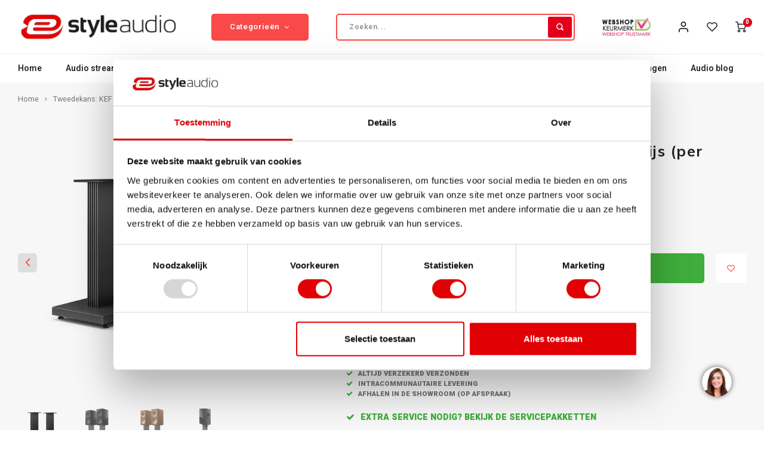

--- FILE ---
content_type: text/html;charset=utf-8
request_url: https://www.e-styleaudio.nl/s3-floor-stands-grijs-per-paar-2ekans.html
body_size: 60639
content:
<!DOCTYPE html>
<html lang="nl">
	


<script type="text/javascript">
     window.dataLayer = window.dataLayer || [];
   dataLayer.push({
                                    ecomm_prodid: "145693292",
                  ecomm_pname: "KEF Tweedekans: KEF S3 Floor stands - grijs (per paar)",
                  ecomm_pvariant: "Grijs ( tweedekans )",
                  ecomm_category: "Merken",
                  ecomm_pagetype: "product",
                  ecomm_name: "Tweedekans: KEF S3 Floor stands - grijs (per paar)",
                  ecomm_totalvalue: 679
                                                                        
                                         
                         
                  });
      
</script>  <head>
  <meta name="facebook-domain-verification" content="kmyb896bf272lsobmtdh0slon73s3j" />
  <meta name='hatsa-domain-verification' content='a4a6388d7cb55cd487c193e0223562520656be38' />
  <meta name="google-site-verification" content="fl2M53rhyni2c2aja32SPtBGdT9pjH3OjMA6LfGwYPI" />
            <meta charset="utf-8"/>
<!-- [START] 'blocks/head.rain' -->
<!--

  (c) 2008-2025 Lightspeed Netherlands B.V.
  http://www.lightspeedhq.com
  Generated: 12-12-2025 @ 12:08:17

-->
<link rel="canonical" href="https://www.e-styleaudio.nl/s3-floor-stands-grijs-per-paar-2ekans.html"/>
<link rel="alternate" href="https://www.e-styleaudio.nl/index.rss" type="application/rss+xml" title="Nieuwe producten"/>
<meta name="robots" content="noindex"/>
<link href="https://plus.google.com/u/0/107566331289815612257" rel="publisher"/>
<meta property="og:url" content="https://www.e-styleaudio.nl/s3-floor-stands-grijs-per-paar-2ekans.html?source=facebook"/>
<meta property="og:site_name" content="E-style Audio"/>
<meta property="og:title" content="KEF S3 Floor stands - grijs (per paar)"/>
<meta property="og:description" content="Standaarden die ergens voor staan. De S3-vloerstandaard biedt het ultieme platform voor jouw luidsprekers om optimaal te presteren."/>
<meta property="og:image" content="https://cdn.webshopapp.com/shops/161315/files/435964472/kef-tweedekans-kef-s3-floor-stands-grijs-per-paar.jpg"/>
<script>
a459f8fc-e46d-4352-b163-0eb44f0ab417
</script>
<script>
<!-- Start ProfitMetrics - GA4 -->
<script>

    function _pm_executeGtag() {
        const scriptExists = document.querySelector('script[src="https://www.googletagmanager.com/gtag/js?id=G-BMTQVNT8VP"]');

        if (scriptExists) {
            
    window.dataLayer = window.dataLayer || [];
    function gtag(){dataLayer.push(arguments);}

    gtag('config', 'G-BMTQVNT8VP');
    gtag('config', 'G-NPN8CS036G');

        } else {
            const script = document.createElement('script');
            script.async = true;
            script.id = 'profitmetrics-ga4-script-G-BMTQVNT8VP';
            script.src = 'https://www.googletagmanager.com/gtag/js?id=G-BMTQVNT8VP';
            document.head.appendChild(script);

            script.addEventListener('load', function() {
                
    window.dataLayer = window.dataLayer || [];
    function gtag(){dataLayer.push(arguments);}

    gtag('config', 'G-BMTQVNT8VP');
    gtag('config', 'G-NPN8CS036G');

            });
        }
    }


    _pm_executeGtag();

</script>
<!-- End ProfitMetrics - GA4 -->
</script>
<script>
<!-- Server Side Tagging by Taggrs.io -->
<script>(function(w,d,s,l,i){w[l]=w[l]||[];w[l].push({'gtm.start':new Date().getTime(),event:'gtm.js'});var f=d.getElementsByTagName(s)[0],j=d.createElement(s),dl=l!='dataLayer'?'&l='+l:'';j.async=true;j.src='https://dbde.e-styleaudio.nl/gtm.js?id='+i+dl;f.parentNode.insertBefore(j,f);})(window,document,'script','dataLayer','GTM-W2GRQ8R');</script>
<!-- End Server Side Tagging by Taggrs.io -->
</script>
<!--[if lt IE 9]>
<script src="https://cdn.webshopapp.com/assets/html5shiv.js?2025-02-20"></script>
<![endif]-->
<!-- [END] 'blocks/head.rain' -->
    <title>KEF S3 Floor stands - grijs (per paar) - E-style Audio</title>
    <meta name="description" content="Standaarden die ergens voor staan. De S3-vloerstandaard biedt het ultieme platform voor jouw luidsprekers om optimaal te presteren." />
    <meta http-equiv="X-UA-Compatible" content="IE=edge,chrome=1">
    <meta name="apple-mobile-web-app-capable" content="yes">
    <meta name="apple-mobile-web-app-status-bar-style" content="black">
    <meta property="fb:app_id" content="966242223397117"/>
    <meta name="viewport" content="width=device-width, initial-scale=1, maximum-scale=1, user-scalable=0"/>
    <meta name="apple-mobile-web-app-capable" content="yes">
    <meta name="HandheldFriendly" content="true" /> 
		<meta name="apple-mobile-web-app-title" content="E-style Audio">
  
		<link rel="apple-touch-icon-precomposed" href="https://cdn.webshopapp.com/shops/161315/themes/168099/assets/homescreen-icon.jpg?2025110421325220201104143216"/> 
  
    <link rel="shortcut icon" href="https://cdn.webshopapp.com/shops/161315/themes/168099/assets/favicon.ico?20251104213206" type="image/x-icon" />
    <link href='//fonts.googleapis.com/css?family=Heebo:400,300,500,600,700,800,900' rel='stylesheet' type='text/css'>
    <link href='//fonts.googleapis.com/css?family=Muli:400,300,500,600,700,800,900' rel='stylesheet' type='text/css'>
  	  	<link rel="stylesheet" href="https://cdn.webshopapp.com/shops/161315/themes/168099/assets/styles-all.css?2025110421325220201104143216" />  
  	<link rel="stylesheet" href="https://cdn.webshopapp.com/shops/161315/themes/168099/assets/style.css?2025110421325220201104143216?573" /> 
    <link rel="stylesheet" href="https://cdn.webshopapp.com/shops/161315/themes/168099/assets/settings.css?2025110421325220201104143216" />  
    <link rel="stylesheet" href="https://cdn.webshopapp.com/assets/gui-2-0.css?2025-02-20" />
    <link rel="stylesheet" href="https://cdn.webshopapp.com/assets/gui-responsive-2-0.css?2025-02-20" />   
    <link rel="stylesheet" href="https://cdn.webshopapp.com/shops/161315/themes/168099/assets/custom.css?2025110421325220201104143216" />
  

    <script src="https://cdn.webshopapp.com/assets/jquery-1-9-1.js?2025-02-20"></script>
    <script src="https://cdn.webshopapp.com/assets/jquery-ui-1-10-1.js?2025-02-20"></script>
    
     	<script defer src="https://cdn.webshopapp.com/shops/161315/themes/168099/assets/scripts.js?2025110421325220201104143216"></script>
  	<script defer src="https://cdn.webshopapp.com/shops/161315/themes/168099/assets/global.js?2025110421325220201104143216?447"></script>
  	<script defer src="https://cdn.webshopapp.com/shops/161315/themes/168099/assets/lazyload.js?2025110421325220201104143216"></script>
  
  	<script src="//cdnjs.cloudflare.com/ajax/libs/jqueryui-touch-punch/0.2.3/jquery.ui.touch-punch.min.js"></script>
    <script src="https://cdn.webshopapp.com/assets/gui.js?2025-02-20"></script>
    <script src="https://cdn.webshopapp.com/assets/gui-responsive-2-0.js?2025-02-20"></script>
    
        
    
    <!--[if lt IE 9]>
    <link rel="stylesheet" href="https://cdn.webshopapp.com/shops/161315/themes/168099/assets/style-ie.css?2025110421325220201104143216" />
    <![endif]-->
  
    
  <script type="text/javascript">
//<![CDATA[
window.lipscoreInit = function() {
  lipscore.init({
    apiKey: "021e51a9907eaf64da623ac0"
  });
};
(function() {
  var scr = document.createElement('script'); scr.async = 1;
  scr.src = "//static.lipscore.com/assets/nl/lipscore-v1.js";
  document.getElementsByTagName('head')[0].appendChild(scr);
})();
//]]>
</script>
  </head>  <body class=" no-mobile-bar"><script type="application/ld+json">
[
			{
    "@context": "http://schema.org",
    "@type": "BreadcrumbList",
    "itemListElement":
    [
      {
        "@type": "ListItem",
        "position": 1,
        "item": {
        	"@id": "https://www.e-styleaudio.nl/",
        	"name": "Home"
        }
      }
    	    	{
    		"@type": "ListItem",
     		"position": 2,
     		"item":	{
      		"@id": "https://www.e-styleaudio.nl/s3-floor-stands-grijs-per-paar-2ekans.html",
      		"name": "Tweedekans: KEF S3 Floor stands - grijs (per paar)"
    		}
    	}    	    ]
  },
      
      
  {
    "@context": "http://schema.org",
    "@type": "Product", 
    "name": "KEF Tweedekans: KEF S3 Floor stands - grijs (per paar)",
    "url": "https://www.e-styleaudio.nl/s3-floor-stands-grijs-per-paar-2ekans.html",
    "brand": "KEF",    "description": "Standaarden die ergens voor staan. De S3-vloerstandaard biedt het ultieme platform voor jouw luidsprekers om optimaal te presteren.",    "image": "https://cdn.webshopapp.com/shops/161315/files/435964472/300x250x2/kef-tweedekans-kef-s3-floor-stands-grijs-per-paar.jpg",    "gtin13": "2Egrijs",    "mpn": "2Egrijs",    "sku": "2Egrijs",    "offers": {
      "@type": "Offer",
      "price": "679.00",
      "url": "https://www.e-styleaudio.nl/s3-floor-stands-grijs-per-paar-2ekans.html",
      "priceValidUntil": "2026-12-12",
      "priceCurrency": "EUR",
        "availability": "https://schema.org/InStock",
        "inventoryLevel": "1"
          }
      },
      
    {
  "@context": "http://schema.org",
  "@id": "https://www.e-styleaudio.nl/#Organization",
  "@type": "Organization",
  "url": "https://www.e-styleaudio.nl/", 
  "name": "E-style Audio",
  "logo": "https://cdn.webshopapp.com/shops/161315/themes/168099/assets/logo.png?20251104213206",
  "telephone": "0614533191",
  "email": ""
    }
  ]
</script><div class="cart-messages hidden"><ul></ul></div><div id="cart-popup" class="cart-popup mobile-popup" data-popup="cart"><div class="popup-inner"><div class="inner cart-wrap"><div class="table"><div class="title-small title-font">Winkelwagen</div><div class="empty-cart">
      	Geen producten gevonden...
      </div><div class="table-wrap"><form id="gui-form-cart" action="https://www.e-styleaudio.nl/cart/update/" method="post"><table></table></form></div><div class="shipping-discount hidden"><div class="discount-block"><form class="gui-form-discount" action="https://www.e-styleaudio.nl/cart/setDiscount/" method="post"><input class="standard-input" type="text" name="code" placeholder="Kortingscode"><a class="btn btn-small accent add-discount"  href="javascript:;"><i class="fa fa-plus"></i></a></form></div></div></div><div class="totals-wrap"><div class="totals"><div class="title-small title-font hidden-xs"><span data-cart-items>0</span> artikelen</div><table><tr><td>Totaal excl. btw</td><td data-cart-total-excl>€0,00</td></tr><tr><td>BTW</td><td data-cart-total-vat>€0,00</td></tr><tr><td>Totaal</td><td data-cart-total-incl>€0,00</td></tr></table><div class="buttons"><a class="btn accent" href="https://www.e-styleaudio.nl/checkout/">Naar de kassa</a><a class="btn light hidden-xs" href="javascript:;" data-fancybox-close>Ga verder met winkelen</a></div></div><div class="payments hidden-xs"><a href="https://www.e-styleaudio.nl/service/payment-methods/" title="Betaalmethoden"><img src="https://cdn.webshopapp.com/shops/161315/themes/168099/assets/cash.png?2025110421325220201104143216" alt="Cash" /></a><a href="https://www.e-styleaudio.nl/service/payment-methods/" title="Betaalmethoden"><img src="https://cdn.webshopapp.com/shops/161315/themes/168099/assets/pin.png?2025110421325220201104143216" alt="Pin" /></a><a href="https://www.e-styleaudio.nl/service/payment-methods/" title="Betaalmethoden"><img src="https://cdn.webshopapp.com/shops/161315/themes/168099/assets/mastercard.png?2025110421325220201104143216" alt="MasterCard" /></a><a href="https://www.e-styleaudio.nl/service/payment-methods/" title="Betaalmethoden"><img src="https://cdn.webshopapp.com/shops/161315/themes/168099/assets/visa.png?2025110421325220201104143216" alt="Visa" /></a><a href="https://www.e-styleaudio.nl/service/payment-methods/" title="Betaalmethoden"><img src="https://cdn.webshopapp.com/shops/161315/themes/168099/assets/maestro.png?2025110421325220201104143216" alt="Maestro" /></a><a href="https://www.e-styleaudio.nl/service/payment-methods/" title="Betaalmethoden"><img src="https://cdn.webshopapp.com/shops/161315/themes/168099/assets/mistercash.png?2025110421325220201104143216" alt="Bancontact" /></a><a href="https://www.e-styleaudio.nl/service/payment-methods/" title="Betaalmethoden"><img src="https://cdn.webshopapp.com/shops/161315/themes/168099/assets/paypalcp.png?2025110421325220201104143216" alt="PayPal" /></a><a href="https://www.e-styleaudio.nl/service/payment-methods/" title="Betaalmethoden"><img src="https://cdn.webshopapp.com/shops/161315/themes/168099/assets/paypallater.png?2025110421325220201104143216" alt="PayPal Pay Later" /></a></div></div></div></div><div class="close-popup"><div class="close-popup-inner"><a href="javascript:;" class="close-mobile-popup" data-fancybox-close>
        Sluiten
      </a></div></div></div><div id="login-popup" class="mobile-popup" data-popup="login"><div class="popup-inner"><div class="title-small title-font">Inloggen</div><form class="formLogin" id="formLogin" action="https://www.e-styleaudio.nl/account/loginPost/?return=https%3A%2F%2Fwww.e-styleaudio.nl%2Fs3-floor-stands-grijs-per-paar-2ekans.html" method="post"><input type="hidden" name="key" value="d3373d3654504e4be0ef4d15e93e8592" /><input type="hidden" name="type" value="login" /><input type="submit" hidden/><input type="text" name="email" id="formLoginEmail" value="" placeholder="E-mailadres" class="standard-input" /><input type="password" name="password" id="formLoginPassword" value="" placeholder="Wachtwoord" class="standard-input"/><div class="buttons"><a class="btn accent" href="#" onclick="$('#formLogin').submit(); return false;" title="Inloggen">Inloggen</a><a class="btn facebook" rel="nofollow" onclick="gui_facebook('https://www.e-styleaudio.nl/account/loginFacebook/?return=https%3A%2F%2Fwww.e-styleaudio.nl%2Fs3-floor-stands-grijs-per-paar-2ekans.html'); return false;">Login with Facebook</a></div></form><div class="options"><a class="forgot-pw" href="https://www.e-styleaudio.nl/account/password/">Wachtwoord vergeten?</a><span class="or">of</span><a class="no-account" href="https://www.e-styleaudio.nl/account/register/">Nog geen account? Klik</a></div></div><div class="close-popup"><div class="close-popup-inner"><a href="javascript:;" class="close-mobile-popup" data-fancybox-close>
        Sluiten
      </a></div></div></div><div id="language-currency-popup" class="language-currency-popup mobile-popup"><div class="popup-inner"><div class="language-section"><div class="title-small title-font">Taal</div><div class="options-wrap"></div></div><div class="close-popup"><div class="close-popup-inner"><a href="javascript:;" class="close-mobile-popup" data-fancybox-close>
          Sluiten
        </a></div></div></div></div><div class="mobile-menu mobile-popup" data-popup="menu"><div class="popup-inner"><div class="menu-wrap"><div class="breads">Hoofdmenu</div><div class="title-small title-font">Categorieën</div><div class="menu"><ul><li class=""><a class="normal-link" href="https://www.e-styleaudio.nl/audio-streaming/">Audio streaming <span class="more-cats"><i class="fa fa-chevron-right"></i></span></a><div class="subs"><div class="breads">Hoofdmenu / audio streaming </div><div class="title-small title-font text-center subs-back"><i class="fa fa-chevron-left"></i>Audio streaming </div><ul class=""><li class=""><a class="normal-link" href="https://www.e-styleaudio.nl/audio-streaming/wifi-audio/">Wifi Audio</a></li><li class=""><a class="normal-link" href="https://www.e-styleaudio.nl/audio-streaming/bluetooth-audio/">Bluetooth Audio</a></li><li class=""><a class="normal-link" href="https://www.e-styleaudio.nl/audio-streaming/multiroom-audio/">Multiroom Audio<span class="more-cats"><i class="fa fa-chevron-right"></i></span></a><div class="subs"><div class="breads">Hoofdmenu / audio streaming  / wifi audio / bluetooth audio / multiroom audio</div><div class="title-small title-font text-center subs-back"><i class="fa fa-chevron-left"></i>Multiroom Audio</div><ul class=""><li class=""><a class="normal-link" href="https://www.e-styleaudio.nl/audio-streaming/multiroom-audio/multiroom-speakers/">Multiroom speakers</a></li><li class=""><a class="normal-link" href="https://www.e-styleaudio.nl/audio-streaming/multiroom-audio/multiroom-soundbars/">Multiroom soundbars</a></li><li class=""><a class="normal-link" href="https://www.e-styleaudio.nl/audio-streaming/multiroom-audio/multiroom-versterkers/">Multiroom versterkers</a></li></ul></div></li></ul></div></li><li class=""><a class="normal-link" href="https://www.e-styleaudio.nl/hifi-componenten/">Hifi  componenten<span class="more-cats"><i class="fa fa-chevron-right"></i></span></a><div class="subs"><div class="breads">Hoofdmenu / hifi  componenten</div><div class="title-small title-font text-center subs-back"><i class="fa fa-chevron-left"></i>Hifi  componenten</div><ul class=""><li class=""><a class="normal-link" href="https://www.e-styleaudio.nl/hifi-componenten/av-receiver/">AV Receiver<span class="more-cats"><i class="fa fa-chevron-right"></i></span></a><div class="subs"><div class="breads">Hoofdmenu / hifi  componenten / av receiver</div><div class="title-small title-font text-center subs-back"><i class="fa fa-chevron-left"></i>AV Receiver</div><ul class=""><li class=""><a class="normal-link" href="https://www.e-styleaudio.nl/hifi-componenten/av-receiver/bluetooth-receiver/">Bluetooth receiver</a></li><li class=""><a class="normal-link" href="https://www.e-styleaudio.nl/hifi-componenten/av-receiver/surround-receiver/">Surround receiver</a></li></ul></div></li><li class=""><a class="normal-link" href="https://www.e-styleaudio.nl/hifi-componenten/stereo-versterkers/">Stereo Versterkers<span class="more-cats"><i class="fa fa-chevron-right"></i></span></a><div class="subs"><div class="breads">Hoofdmenu / hifi  componenten / av receiver / stereo versterkers</div><div class="title-small title-font text-center subs-back"><i class="fa fa-chevron-left"></i>Stereo Versterkers</div><ul class=""><li class=""><a class="normal-link" href="https://www.e-styleaudio.nl/hifi-componenten/stereo-versterkers/versterker-met-bluetooth/">Versterker met bluetooth</a></li><li class=""><a class="normal-link" href="https://www.e-styleaudio.nl/hifi-componenten/stereo-versterkers/mini-versterkers/">Mini versterkers</a></li><li class=""><a class="normal-link" href="https://www.e-styleaudio.nl/hifi-componenten/stereo-versterkers/platenspeler-versterkers/">Platenspeler versterkers</a></li></ul></div></li><li class=""><a class="normal-link" href="https://www.e-styleaudio.nl/hifi-componenten/stereo-set/">Stereo-set<span class="more-cats"><i class="fa fa-chevron-right"></i></span></a><div class="subs"><div class="breads">Hoofdmenu / hifi  componenten / av receiver / stereo versterkers / stereo-set</div><div class="title-small title-font text-center subs-back"><i class="fa fa-chevron-left"></i>Stereo-set</div><ul class=""><li class=""><a class="normal-link" href="https://www.e-styleaudio.nl/hifi-componenten/stereo-set/stereo-set-met-draadloze-boxen/">Stereo set met draadloze boxen</a></li></ul></div></li><li class=""><a class="normal-link" href="https://www.e-styleaudio.nl/hifi-componenten/streamers/">Streamers<span class="more-cats"><i class="fa fa-chevron-right"></i></span></a><div class="subs"><div class="breads">Hoofdmenu / hifi  componenten / av receiver / stereo versterkers / stereo-set / streamers</div><div class="title-small title-font text-center subs-back"><i class="fa fa-chevron-left"></i>Streamers</div><ul class=""><li class=""><a class="normal-link" href="https://www.e-styleaudio.nl/hifi-componenten/streamers/wifi-audio-streamer/">Wifi audio streamer</a></li></ul></div></li><li class=""><a class="normal-link" href="https://www.e-styleaudio.nl/hifi-componenten/audio-stekkerdozen/">Audio Stekkerdozen</a></li><li class=""><a class="normal-link" href="https://www.e-styleaudio.nl/hifi-componenten/platenspeler-phono-voorversterker/">Platenspeler + Phono voorversterker <span class="more-cats"><i class="fa fa-chevron-right"></i></span></a><div class="subs"><div class="breads">Hoofdmenu / hifi  componenten / av receiver / stereo versterkers / stereo-set / streamers / audio stekkerdozen / platenspeler + phono voorversterker </div><div class="title-small title-font text-center subs-back"><i class="fa fa-chevron-left"></i>Platenspeler + Phono voorversterker </div><ul class=""><li class=""><a class="normal-link" href="https://www.e-styleaudio.nl/hifi-componenten/platenspeler-phono-voorversterker/bluetooth-platenspelers/">Bluetooth platenspelers</a></li><li class=""><a class="normal-link" href="https://www.e-styleaudio.nl/hifi-componenten/platenspeler-phono-voorversterker/volautomatische-platenspeler/">Volautomatische platenspeler</a></li><li class=""><a class="normal-link" href="https://www.e-styleaudio.nl/hifi-componenten/platenspeler-phono-voorversterker/platenspeler-met-voorversterker/">Platenspeler met voorversterker</a></li><li class=""><a class="normal-link" href="https://www.e-styleaudio.nl/hifi-componenten/platenspeler-phono-voorversterker/direct-drive-platenspelers/">Direct drive platenspelers</a></li><li class=""><a class="normal-link" href="https://www.e-styleaudio.nl/hifi-componenten/platenspeler-phono-voorversterker/houten-platenspelers/">Houten platenspelers </a></li><li class=""><a class="normal-link" href="https://www.e-styleaudio.nl/hifi-componenten/platenspeler-phono-voorversterker/usb-platenspelers/">USB platenspelers</a></li></ul></div></li><li class=""><a class="normal-link" href="https://www.e-styleaudio.nl/hifi-componenten/cd-spelers/">CD Spelers</a></li></ul></div></li><li class=""><a class="normal-link" href="https://www.e-styleaudio.nl/speakers/">Speakers<span class="more-cats"><i class="fa fa-chevron-right"></i></span></a><div class="subs"><div class="breads">Hoofdmenu / speakers</div><div class="title-small title-font text-center subs-back"><i class="fa fa-chevron-left"></i>Speakers</div><ul class=""><li class=""><a class="normal-link" href="https://www.e-styleaudio.nl/speakers/soundbar/">Soundbar<span class="more-cats"><i class="fa fa-chevron-right"></i></span></a><div class="subs"><div class="breads">Hoofdmenu / speakers / soundbar</div><div class="title-small title-font text-center subs-back"><i class="fa fa-chevron-left"></i>Soundbar</div><ul class=""><li class=""><a class="normal-link" href="https://www.e-styleaudio.nl/speakers/soundbar/draadloze-soundbar/">Draadloze soundbar</a></li><li class=""><a class="normal-link" href="https://www.e-styleaudio.nl/speakers/soundbar/soundbar-met-subwoofer/">Soundbar met subwoofer</a></li></ul></div></li><li class=""><a class="normal-link" href="https://www.e-styleaudio.nl/speakers/subwoofers/">Subwoofers<span class="more-cats"><i class="fa fa-chevron-right"></i></span></a><div class="subs"><div class="breads">Hoofdmenu / speakers / soundbar / subwoofers</div><div class="title-small title-font text-center subs-back"><i class="fa fa-chevron-left"></i>Subwoofers</div><ul class=""><li class=""><a class="normal-link" href="https://www.e-styleaudio.nl/speakers/subwoofers/actieve-subwoofer/">Actieve subwoofer</a></li><li class=""><a class="normal-link" href="https://www.e-styleaudio.nl/speakers/subwoofers/kleine-subwoofer/">Kleine subwoofer</a></li></ul></div></li><li class=""><a class="normal-link" href="https://www.e-styleaudio.nl/speakers/actieve-speakers/">Actieve Speakers<span class="more-cats"><i class="fa fa-chevron-right"></i></span></a><div class="subs"><div class="breads">Hoofdmenu / speakers / soundbar / subwoofers / actieve speakers</div><div class="title-small title-font text-center subs-back"><i class="fa fa-chevron-left"></i>Actieve Speakers</div><ul class=""><li class=""><a class="normal-link" href="https://www.e-styleaudio.nl/speakers/actieve-speakers/actieve-bluetooth-speakers/">Actieve bluetooth speakers</a></li></ul></div></li><li class=""><a class="normal-link" href="https://www.e-styleaudio.nl/speakers/passieve-speakers/">Passieve speakers</a></li><li class=""><a class="normal-link" href="https://www.e-styleaudio.nl/speakers/draadloze-speakers/">Draadloze Speakers<span class="more-cats"><i class="fa fa-chevron-right"></i></span></a><div class="subs"><div class="breads">Hoofdmenu / speakers / soundbar / subwoofers / actieve speakers / passieve speakers / draadloze speakers</div><div class="title-small title-font text-center subs-back"><i class="fa fa-chevron-left"></i>Draadloze Speakers</div><ul class=""><li class=""><a class="normal-link" href="https://www.e-styleaudio.nl/speakers/draadloze-speakers/wifi-speakers/">Wifi speakers</a></li><li class=""><a class="normal-link" href="https://www.e-styleaudio.nl/speakers/draadloze-speakers/bluetooth-speakers/">Bluetooth speakers</a></li><li class=""><a class="normal-link" href="https://www.e-styleaudio.nl/speakers/draadloze-speakers/draadloze-speakers-woonkamer/">Draadloze speakers woonkamer</a></li></ul></div></li><li class=""><a class="normal-link" href="https://www.e-styleaudio.nl/speakers/boekenplank-speakers/">Boekenplank Speakers<span class="more-cats"><i class="fa fa-chevron-right"></i></span></a><div class="subs"><div class="breads">Hoofdmenu / speakers / soundbar / subwoofers / actieve speakers / passieve speakers / draadloze speakers / boekenplank speakers</div><div class="title-small title-font text-center subs-back"><i class="fa fa-chevron-left"></i>Boekenplank Speakers</div><ul class=""><li class=""><a class="normal-link" href="https://www.e-styleaudio.nl/speakers/boekenplank-speakers/actieve-boekenplank-speaker/">Actieve boekenplank speaker </a></li><li class=""><a class="normal-link" href="https://www.e-styleaudio.nl/speakers/boekenplank-speakers/3-weg-boekenplank-speakers/">3-weg boekenplank speakers</a></li></ul></div></li><li class=""><a class="normal-link" href="https://www.e-styleaudio.nl/speakers/vloerstaande-speakers/">Vloerstaande Speakers<span class="more-cats"><i class="fa fa-chevron-right"></i></span></a><div class="subs"><div class="breads">Hoofdmenu / speakers / soundbar / subwoofers / actieve speakers / passieve speakers / draadloze speakers / boekenplank speakers / vloerstaande speakers</div><div class="title-small title-font text-center subs-back"><i class="fa fa-chevron-left"></i>Vloerstaande Speakers</div><ul class=""><li class=""><a class="normal-link" href="https://www.e-styleaudio.nl/speakers/vloerstaande-speakers/actieve-vloerstaande-speakers/">Actieve vloerstaande speakers</a></li></ul></div></li><li class=""><a class="normal-link" href="https://www.e-styleaudio.nl/speakers/surround-speakers/">Surround Speakers</a></li><li class=""><a class="normal-link" href="https://www.e-styleaudio.nl/speakers/home-cinema-set/">Home cinema set<span class="more-cats"><i class="fa fa-chevron-right"></i></span></a><div class="subs"><div class="breads">Hoofdmenu / speakers / soundbar / subwoofers / actieve speakers / passieve speakers / draadloze speakers / boekenplank speakers / vloerstaande speakers / surround speakers / home cinema set</div><div class="title-small title-font text-center subs-back"><i class="fa fa-chevron-left"></i>Home cinema set</div><ul class=""><li class=""><a class="normal-link" href="https://www.e-styleaudio.nl/speakers/home-cinema-set/draadloze-home-cinema-set/">Draadloze home cinema set</a></li><li class=""><a class="normal-link" href="https://www.e-styleaudio.nl/speakers/home-cinema-set/home-cinema-set-51/">Home cinema set 5.1</a></li></ul></div></li><li class=""><a class="normal-link" href="https://www.e-styleaudio.nl/speakers/center-speaker/">Center Speaker<span class="more-cats"><i class="fa fa-chevron-right"></i></span></a><div class="subs"><div class="breads">Hoofdmenu / speakers / soundbar / subwoofers / actieve speakers / passieve speakers / draadloze speakers / boekenplank speakers / vloerstaande speakers / surround speakers / home cinema set / center speaker</div><div class="title-small title-font text-center subs-back"><i class="fa fa-chevron-left"></i>Center Speaker</div><ul class=""><li class=""><a class="normal-link" href="https://www.e-styleaudio.nl/speakers/center-speaker/kleine-center-speaker/">Kleine center speaker</a></li></ul></div></li><li class=""><a class="normal-link" href="https://www.e-styleaudio.nl/speakers/buiten-speakers/">Buiten Speakers<span class="more-cats"><i class="fa fa-chevron-right"></i></span></a><div class="subs"><div class="breads">Hoofdmenu / speakers / soundbar / subwoofers / actieve speakers / passieve speakers / draadloze speakers / boekenplank speakers / vloerstaande speakers / surround speakers / home cinema set / center speaker / buiten speakers</div><div class="title-small title-font text-center subs-back"><i class="fa fa-chevron-left"></i>Buiten Speakers</div><ul class=""><li class=""><a class="normal-link" href="https://www.e-styleaudio.nl/speakers/buiten-speakers/bluetooth-buiten-speakers/">Bluetooth buiten speakers</a></li><li class=""><a class="normal-link" href="https://www.e-styleaudio.nl/speakers/buiten-speakers/actieve-buiten-speakers/">Actieve buiten speakers</a></li></ul></div></li><li class=""><a class="normal-link" href="https://www.e-styleaudio.nl/speakers/draagbare-portable-speaker/">Draagbare / portable  speaker<span class="more-cats"><i class="fa fa-chevron-right"></i></span></a><div class="subs"><div class="breads">Hoofdmenu / speakers / soundbar / subwoofers / actieve speakers / passieve speakers / draadloze speakers / boekenplank speakers / vloerstaande speakers / surround speakers / home cinema set / center speaker / buiten speakers / draagbare / portable  speaker</div><div class="title-small title-font text-center subs-back"><i class="fa fa-chevron-left"></i>Draagbare / portable  speaker</div><ul class=""><li class=""><a class="normal-link" href="https://www.e-styleaudio.nl/speakers/draagbare-portable-speaker/mini-bluetooth-speakers/">Mini bluetooth speakers</a></li></ul></div></li><li class=""><a class="normal-link" href="https://www.e-styleaudio.nl/speakers/party-speaker/">Party speaker</a></li><li class=""><a class="normal-link" href="https://www.e-styleaudio.nl/speakers/slimme-smart-speakers/">Slimme / Smart speakers </a></li><li class=""><a class="normal-link" href="https://www.e-styleaudio.nl/speakers/hangende-speaker/">Hangende Speaker</a></li><li class=""><a class="normal-link" href="https://www.e-styleaudio.nl/speakers/inbouw-speakers/">Inbouw speakers <span class="more-cats"><i class="fa fa-chevron-right"></i></span></a><div class="subs"><div class="breads">Hoofdmenu / speakers / soundbar / subwoofers / actieve speakers / passieve speakers / draadloze speakers / boekenplank speakers / vloerstaande speakers / surround speakers / home cinema set / center speaker / buiten speakers / draagbare / portable  speaker / party speaker / slimme / smart speakers  / hangende speaker / inbouw speakers </div><div class="title-small title-font text-center subs-back"><i class="fa fa-chevron-left"></i>Inbouw speakers </div><ul class=""><li class=""><a class="normal-link" href="https://www.e-styleaudio.nl/speakers/inbouw-speakers/plafond-speakers/">Plafond speakers</a></li></ul></div></li><li class=""><a class="normal-link" href="https://www.e-styleaudio.nl/speakers/satelliet-speakers/">Satelliet Speakers</a></li><li class=""><a class="normal-link" href="https://www.e-styleaudio.nl/speakers/51-50-speakerset/">5.1 / 5.0 Speakerset</a></li><li class=""><a class="normal-link" href="https://www.e-styleaudio.nl/speakers/speaker-accessoires/">Speaker accessoires<span class="more-cats"><i class="fa fa-chevron-right"></i></span></a><div class="subs"><div class="breads">Hoofdmenu / speakers / soundbar / subwoofers / actieve speakers / passieve speakers / draadloze speakers / boekenplank speakers / vloerstaande speakers / surround speakers / home cinema set / center speaker / buiten speakers / draagbare / portable  speaker / party speaker / slimme / smart speakers  / hangende speaker / inbouw speakers  / satelliet speakers / 5.1 / 5.0 speakerset / speaker accessoires</div><div class="title-small title-font text-center subs-back"><i class="fa fa-chevron-left"></i>Speaker accessoires</div><ul class=""><li class=""><a class="normal-link" href="https://www.e-styleaudio.nl/speakers/speaker-accessoires/speaker-standaards/">Speaker standaards</a></li><li class=""><a class="normal-link" href="https://www.e-styleaudio.nl/speakers/speaker-accessoires/speaker-muurbeugels/">Speaker muurbeugels</a></li></ul></div></li><li class=""><a class="normal-link" href="https://www.e-styleaudio.nl/speakers/hulpmiddel-slechthorenden/">Hulpmiddel slechthorenden</a></li><li class=""><a class="normal-link" href="https://www.e-styleaudio.nl/speakers/speakers-voor-platenspeler/">Speakers voor platenspeler</a></li><li class=""><a class="normal-link" href="https://www.e-styleaudio.nl/speakers/speaker-met-microfoon/">Speaker met microfoon</a></li><li class=""><a class="normal-link" href="https://www.e-styleaudio.nl/speakers/pc-speakers/">PC speakers</a></li><li class=""><a class="normal-link" href="https://www.e-styleaudio.nl/speakers/dolby-atmos-speakers/">Dolby Atmos speakers<span class="more-cats"><i class="fa fa-chevron-right"></i></span></a><div class="subs"><div class="breads">Hoofdmenu / speakers / soundbar / subwoofers / actieve speakers / passieve speakers / draadloze speakers / boekenplank speakers / vloerstaande speakers / surround speakers / home cinema set / center speaker / buiten speakers / draagbare / portable  speaker / party speaker / slimme / smart speakers  / hangende speaker / inbouw speakers  / satelliet speakers / 5.1 / 5.0 speakerset / speaker accessoires / hulpmiddel slechthorenden / speakers voor platenspeler / speaker met microfoon / pc speakers / dolby atmos speakers</div><div class="title-small title-font text-center subs-back"><i class="fa fa-chevron-left"></i>Dolby Atmos speakers</div><ul class=""><li class=""><a class="normal-link" href="https://www.e-styleaudio.nl/speakers/dolby-atmos-speakers/dolby-atmos-soundbar/">Dolby atmos soundbar</a></li></ul></div></li><li class=""><a class="normal-link" href="https://www.e-styleaudio.nl/speakers/vintage-speakers/">Vintage speakers</a></li><li class=""><a class="normal-link" href="https://www.e-styleaudio.nl/speakers/waterdichte-speakers/">Waterdichte Speakers</a></li><li class=""><a class="normal-link" href="https://www.e-styleaudio.nl/speakers/speaker-sets/">Speaker sets<span class="more-cats"><i class="fa fa-chevron-right"></i></span></a><div class="subs"><div class="breads">Hoofdmenu / speakers / soundbar / subwoofers / actieve speakers / passieve speakers / draadloze speakers / boekenplank speakers / vloerstaande speakers / surround speakers / home cinema set / center speaker / buiten speakers / draagbare / portable  speaker / party speaker / slimme / smart speakers  / hangende speaker / inbouw speakers  / satelliet speakers / 5.1 / 5.0 speakerset / speaker accessoires / hulpmiddel slechthorenden / speakers voor platenspeler / speaker met microfoon / pc speakers / dolby atmos speakers / vintage speakers / waterdichte speakers / speaker sets</div><div class="title-small title-font text-center subs-back"><i class="fa fa-chevron-left"></i>Speaker sets</div><ul class=""><li class=""><a class="normal-link" href="https://www.e-styleaudio.nl/speakers/speaker-sets/speakerset-met-subwoofer/">Speakerset met subwoofer</a></li></ul></div></li></ul></div></li><li class=""><a class="normal-link" href="https://www.e-styleaudio.nl/kabels/">Kabels<span class="more-cats"><i class="fa fa-chevron-right"></i></span></a><div class="subs"><div class="breads">Hoofdmenu / kabels</div><div class="title-small title-font text-center subs-back"><i class="fa fa-chevron-left"></i>Kabels</div><ul class=""><li class=""><a class="normal-link" href="https://www.e-styleaudio.nl/kabels/luidsprekerkabels/">Luidsprekerkabels</a></li><li class=""><a class="normal-link" href="https://www.e-styleaudio.nl/kabels/subwooferkabels/">Subwooferkabels</a></li><li class=""><a class="normal-link" href="https://www.e-styleaudio.nl/kabels/hdmi-kabels/">HDMI-kabels</a></li><li class=""><a class="normal-link" href="https://www.e-styleaudio.nl/kabels/power-kabels-stekkerblok/">Power Kabels &amp; Stekkerblok</a></li><li class=""><a class="normal-link" href="https://www.e-styleaudio.nl/kabels/kabel-accessoires/">Kabel accessoires</a></li></ul></div></li><li class=""><a class="normal-link" href="https://www.e-styleaudio.nl/radios/">Radio&#039;s<span class="more-cats"><i class="fa fa-chevron-right"></i></span></a><div class="subs"><div class="breads">Hoofdmenu / radio&#039;s</div><div class="title-small title-font text-center subs-back"><i class="fa fa-chevron-left"></i>Radio&#039;s</div><ul class=""><li class=""><a class="normal-link" href="https://www.e-styleaudio.nl/radios/bluetooth-radios/">Bluetooth radio&#039;s<span class="more-cats"><i class="fa fa-chevron-right"></i></span></a><div class="subs"><div class="breads">Hoofdmenu / radio&#039;s / bluetooth radio&#039;s</div><div class="title-small title-font text-center subs-back"><i class="fa fa-chevron-left"></i>Bluetooth radio&#039;s</div><ul class=""><li class=""><a class="normal-link" href="https://www.e-styleaudio.nl/radios/bluetooth-radios/draagbaar/">Draagbaar</a></li><li class=""><a class="normal-link" href="https://www.e-styleaudio.nl/radios/bluetooth-radios/met-cd-speler/">Met CD Speler</a></li><li class=""><a class="normal-link" href="https://www.e-styleaudio.nl/radios/bluetooth-radios/met-usb/">Met USB</a></li></ul></div></li><li class=""><a class="normal-link" href="https://www.e-styleaudio.nl/radios/wifi-radios/">Wifi Radio&#039;s<span class="more-cats"><i class="fa fa-chevron-right"></i></span></a><div class="subs"><div class="breads">Hoofdmenu / radio&#039;s / bluetooth radio&#039;s / wifi radio&#039;s</div><div class="title-small title-font text-center subs-back"><i class="fa fa-chevron-left"></i>Wifi Radio&#039;s</div><ul class=""><li class=""><a class="normal-link" href="https://www.e-styleaudio.nl/radios/wifi-radios/draagbaar/">Draagbaar</a></li><li class=""><a class="normal-link" href="https://www.e-styleaudio.nl/radios/wifi-radios/met-cd-speler/">Met CD Speler</a></li><li class=""><a class="normal-link" href="https://www.e-styleaudio.nl/radios/wifi-radios/met-usb/">Met USB</a></li></ul></div></li><li class=""><a class="normal-link" href="https://www.e-styleaudio.nl/radios/wekkerradios/">Wekkerradio&#039;s<span class="more-cats"><i class="fa fa-chevron-right"></i></span></a><div class="subs"><div class="breads">Hoofdmenu / radio&#039;s / bluetooth radio&#039;s / wifi radio&#039;s / wekkerradio&#039;s</div><div class="title-small title-font text-center subs-back"><i class="fa fa-chevron-left"></i>Wekkerradio&#039;s</div><ul class=""><li class=""><a class="normal-link" href="https://www.e-styleaudio.nl/radios/wekkerradios/met-dab/">Met DAB+</a></li><li class=""><a class="normal-link" href="https://www.e-styleaudio.nl/radios/wekkerradios/met-cd-speler/">Met CD Speler</a></li><li class=""><a class="normal-link" href="https://www.e-styleaudio.nl/radios/wekkerradios/met-usb/">Met USB</a></li><li class=""><a class="normal-link" href="https://www.e-styleaudio.nl/radios/wekkerradios/met-wifi/">Met WiFi</a></li><li class=""><a class="normal-link" href="https://www.e-styleaudio.nl/radios/wekkerradios/retro-wekkerradio/">Retro Wekkerradio</a></li></ul></div></li><li class=""><a class="normal-link" href="https://www.e-styleaudio.nl/radios/tafelradios/">Tafelradio&#039;s<span class="more-cats"><i class="fa fa-chevron-right"></i></span></a><div class="subs"><div class="breads">Hoofdmenu / radio&#039;s / bluetooth radio&#039;s / wifi radio&#039;s / wekkerradio&#039;s / tafelradio&#039;s</div><div class="title-small title-font text-center subs-back"><i class="fa fa-chevron-left"></i>Tafelradio&#039;s</div><ul class=""><li class=""><a class="normal-link" href="https://www.e-styleaudio.nl/radios/tafelradios/met-cd-speler/">Met CD Speler</a></li><li class=""><a class="normal-link" href="https://www.e-styleaudio.nl/radios/tafelradios/met-dab/">Met DAB+</a></li><li class=""><a class="normal-link" href="https://www.e-styleaudio.nl/radios/tafelradios/met-wifi/">Met WiFi</a></li></ul></div></li><li class=""><a class="normal-link" href="https://www.e-styleaudio.nl/radios/radio-cd-speler/">Radio CD speler<span class="more-cats"><i class="fa fa-chevron-right"></i></span></a><div class="subs"><div class="breads">Hoofdmenu / radio&#039;s / bluetooth radio&#039;s / wifi radio&#039;s / wekkerradio&#039;s / tafelradio&#039;s / radio cd speler</div><div class="title-small title-font text-center subs-back"><i class="fa fa-chevron-left"></i>Radio CD speler</div><ul class=""><li class=""><a class="normal-link" href="https://www.e-styleaudio.nl/radios/radio-cd-speler/met-bluetooth/">Met Bluetooth</a></li><li class=""><a class="normal-link" href="https://www.e-styleaudio.nl/radios/radio-cd-speler/met-usb/">Met USB</a></li><li class=""><a class="normal-link" href="https://www.e-styleaudio.nl/radios/radio-cd-speler/draagbaar/">Draagbaar</a></li></ul></div></li><li class=""><a class="normal-link" href="https://www.e-styleaudio.nl/radios/dab-radios/">DAB+ radio&#039;s<span class="more-cats"><i class="fa fa-chevron-right"></i></span></a><div class="subs"><div class="breads">Hoofdmenu / radio&#039;s / bluetooth radio&#039;s / wifi radio&#039;s / wekkerradio&#039;s / tafelradio&#039;s / radio cd speler / dab+ radio&#039;s</div><div class="title-small title-font text-center subs-back"><i class="fa fa-chevron-left"></i>DAB+ radio&#039;s</div><ul class=""><li class=""><a class="normal-link" href="https://www.e-styleaudio.nl/radios/dab-radios/draagbaar/">Draagbaar</a></li><li class=""><a class="normal-link" href="https://www.e-styleaudio.nl/radios/dab-radios/met-bluetooth/">Met Bluetooth</a></li><li class=""><a class="normal-link" href="https://www.e-styleaudio.nl/radios/dab-radios/met-usb/">Met USB</a></li></ul></div></li></ul></div></li><li class=""><a class="normal-link" href="https://www.e-styleaudio.nl/koptelefoon/">Koptelefoon<span class="more-cats"><i class="fa fa-chevron-right"></i></span></a><div class="subs"><div class="breads">Hoofdmenu / koptelefoon</div><div class="title-small title-font text-center subs-back"><i class="fa fa-chevron-left"></i>Koptelefoon</div><ul class=""><li class=""><a class="normal-link" href="https://www.e-styleaudio.nl/koptelefoon/in-ear-oordopjes/">In ear oordopjes</a></li><li class=""><a class="normal-link" href="https://www.e-styleaudio.nl/koptelefoon/over-ear-koptelefoon/">Over-Ear koptelefoon</a></li><li class=""><a class="normal-link" href="https://www.e-styleaudio.nl/koptelefoon/bluetooth-koptelefoon/">Bluetooth koptelefoon</a></li><li class=""><a class="normal-link" href="https://www.e-styleaudio.nl/koptelefoon/gaming-koptelefoon/">Gaming Koptelefoon </a></li><li class=""><a class="normal-link" href="https://www.e-styleaudio.nl/koptelefoon/noise-cancelling-koptelefoon/">Noise cancelling koptelefoon</a></li><li class=""><a class="normal-link" href="https://www.e-styleaudio.nl/koptelefoon/draadloze-koptelefoons/">Draadloze koptelefoons</a></li><li class=""><a class="normal-link" href="https://www.e-styleaudio.nl/koptelefoon/koptelefoon-met-draad/">Koptelefoon met draad</a></li><li class=""><a class="normal-link" href="https://www.e-styleaudio.nl/koptelefoon/sport-koptelefoon/">Sport koptelefoon</a></li><li class=""><a class="normal-link" href="https://www.e-styleaudio.nl/koptelefoon/duurzame-koptelefoon/">Duurzame koptelefoon</a></li></ul></div></li><li class=""><a class="normal-link" href="https://www.e-styleaudio.nl/merken/">Merken<span class="more-cats"><i class="fa fa-chevron-right"></i></span></a><div class="subs"><div class="breads">Hoofdmenu / merken</div><div class="title-small title-font text-center subs-back"><i class="fa fa-chevron-left"></i>Merken</div><ul class=""><li class=""><a class="normal-link" href="https://www.e-styleaudio.nl/merken/artsound/">Artsound</a></li><li class=""><a class="normal-link" href="https://www.e-styleaudio.nl/merken/arcam-audio/">Arcam Audio</a></li><li class=""><a class="normal-link" href="https://www.e-styleaudio.nl/merken/audeze/">Audeze<span class="more-cats"><i class="fa fa-chevron-right"></i></span></a><div class="subs"><div class="breads">Hoofdmenu / merken / artsound / arcam audio / audeze</div><div class="title-small title-font text-center subs-back"><i class="fa fa-chevron-left"></i>Audeze</div><ul class=""><li class=""><a class="normal-link" href="https://www.e-styleaudio.nl/merken/audeze/audeze-heaphones-koptelefoons/">Audeze heaphones / koptelefoons</a></li></ul></div></li><li class=""><a class="normal-link" href="https://www.e-styleaudio.nl/merken/audio-pro/">Audio Pro<span class="more-cats"><i class="fa fa-chevron-right"></i></span></a><div class="subs"><div class="breads">Hoofdmenu / merken / artsound / arcam audio / audeze / audio pro</div><div class="title-small title-font text-center subs-back"><i class="fa fa-chevron-left"></i>Audio Pro</div><ul class=""><li class=""><a class="normal-link" href="https://www.e-styleaudio.nl/merken/audio-pro/audio-pro-streamers/">Audio Pro streamers</a></li><li class=""><a class="normal-link" href="https://www.e-styleaudio.nl/merken/audio-pro/audio-pro-speakers/">Audio Pro speakers</a></li><li class=""><a class="normal-link" href="https://www.e-styleaudio.nl/merken/audio-pro/audio-pro-subwoofers/">Audio Pro subwoofers</a></li><li class=""><a class="normal-link" href="https://www.e-styleaudio.nl/merken/audio-pro/audio-pro-accessoires/">Audio Pro accessoires</a></li></ul></div></li><li class=""><a class="normal-link" href="https://www.e-styleaudio.nl/merken/bluesound/">Bluesound<span class="more-cats"><i class="fa fa-chevron-right"></i></span></a><div class="subs"><div class="breads">Hoofdmenu / merken / artsound / arcam audio / audeze / audio pro / bluesound</div><div class="title-small title-font text-center subs-back"><i class="fa fa-chevron-left"></i>Bluesound</div><ul class=""><li class=""><a class="normal-link" href="https://www.e-styleaudio.nl/merken/bluesound/bluesound-versterkers/">Bluesound versterkers</a></li><li class=""><a class="normal-link" href="https://www.e-styleaudio.nl/merken/bluesound/bluesound-home-cinema/">Bluesound home cinema</a></li><li class=""><a class="normal-link" href="https://www.e-styleaudio.nl/merken/bluesound/bluesound-speakers/">Bluesound speakers</a></li><li class=""><a class="normal-link" href="https://www.e-styleaudio.nl/merken/bluesound/bluesound-soundbars/">Bluesound Soundbars</a></li><li class=""><a class="normal-link" href="https://www.e-styleaudio.nl/merken/bluesound/bluesound-subwoofers/">Bluesound Subwoofers</a></li><li class=""><a class="normal-link" href="https://www.e-styleaudio.nl/merken/bluesound/bluesound-streamers/">Bluesound streamers</a></li><li class=""><a class="normal-link" href="https://www.e-styleaudio.nl/merken/bluesound/accessoires/"> Accessoires</a></li><li class=""><a class="normal-link" href="https://www.e-styleaudio.nl/merken/bluesound/bundelvoordeel/">BundelVoordeel</a></li></ul></div></li><li class=""><a class="normal-link" href="https://www.e-styleaudio.nl/merken/bluesound-professional/">Bluesound Professional</a></li><li class=""><a class="normal-link" href="https://www.e-styleaudio.nl/merken/cambridge-audio/">Cambridge Audio <span class="more-cats"><i class="fa fa-chevron-right"></i></span></a><div class="subs"><div class="breads">Hoofdmenu / merken / artsound / arcam audio / audeze / audio pro / bluesound / bluesound professional / cambridge audio </div><div class="title-small title-font text-center subs-back"><i class="fa fa-chevron-left"></i>Cambridge Audio </div><ul class=""><li class=""><a class="normal-link" href="https://www.e-styleaudio.nl/merken/cambridge-audio/cambridge-audio-streamers/">Cambridge Audio streamers</a></li><li class=""><a class="normal-link" href="https://www.e-styleaudio.nl/merken/cambridge-audio/cx-serie/">CX serie </a></li><li class=""><a class="normal-link" href="https://www.e-styleaudio.nl/merken/cambridge-audio/ax-serie/">AX serie</a></li><li class=""><a class="normal-link" href="https://www.e-styleaudio.nl/merken/cambridge-audio/minx-serie/">MINX serie</a></li><li class=""><a class="normal-link" href="https://www.e-styleaudio.nl/merken/cambridge-audio/cambridge-audio-versterkers/">Cambridge Audio versterkers</a></li><li class=""><a class="normal-link" href="https://www.e-styleaudio.nl/merken/cambridge-audio/cambridge-audio-cd-speler/">Cambridge Audio CD speler</a></li><li class=""><a class="normal-link" href="https://www.e-styleaudio.nl/merken/cambridge-audio/cambridge-audio-receivers/">Cambridge Audio receivers</a></li><li class=""><a class="normal-link" href="https://www.e-styleaudio.nl/merken/cambridge-audio/cambridge-audio-platenspelers/">Cambridge Audio platenspelers</a></li></ul></div></li><li class=""><a class="normal-link" href="https://www.e-styleaudio.nl/merken/cavus/">Cavus</a></li><li class=""><a class="normal-link" href="https://www.e-styleaudio.nl/merken/dali/">Dali<span class="more-cats"><i class="fa fa-chevron-right"></i></span></a><div class="subs"><div class="breads">Hoofdmenu / merken / artsound / arcam audio / audeze / audio pro / bluesound / bluesound professional / cambridge audio  / cavus / dali</div><div class="title-small title-font text-center subs-back"><i class="fa fa-chevron-left"></i>Dali</div><ul class=""><li class=""><a class="normal-link" href="https://www.e-styleaudio.nl/merken/dali/spektor-serie/">Spektor Serie</a></li><li class=""><a class="normal-link" href="https://www.e-styleaudio.nl/merken/dali/oberon/">Oberon</a></li><li class=""><a class="normal-link" href="https://www.e-styleaudio.nl/merken/dali/oberon-c/">Oberon C</a></li><li class=""><a class="normal-link" href="https://www.e-styleaudio.nl/merken/dali/dali-streamers/">Dali  streamers</a></li><li class=""><a class="normal-link" href="https://www.e-styleaudio.nl/merken/dali/dali-speakers/">Dali speakers</a></li><li class=""><a class="normal-link" href="https://www.e-styleaudio.nl/merken/dali/dali-hoofdtelefoon/">Dali hoofdtelefoon</a></li><li class=""><a class="normal-link" href="https://www.e-styleaudio.nl/merken/dali/accessoires/">Accessoires</a></li></ul></div></li><li class=""><a class="normal-link" href="https://www.e-styleaudio.nl/merken/dual-platenspeler/">Dual platenspeler </a></li><li class=""><a class="normal-link" href="https://www.e-styleaudio.nl/merken/edifier/">Edifier<span class="more-cats"><i class="fa fa-chevron-right"></i></span></a><div class="subs"><div class="breads">Hoofdmenu / merken / artsound / arcam audio / audeze / audio pro / bluesound / bluesound professional / cambridge audio  / cavus / dali / dual platenspeler  / edifier</div><div class="title-small title-font text-center subs-back"><i class="fa fa-chevron-left"></i>Edifier</div><ul class=""><li class=""><a class="normal-link" href="https://www.e-styleaudio.nl/merken/edifier/edifier-speakers/">Edifier speakers</a></li><li class=""><a class="normal-link" href="https://www.e-styleaudio.nl/merken/edifier/edifier-speaker-stands/">Edifier speaker stands</a></li><li class=""><a class="normal-link" href="https://www.e-styleaudio.nl/merken/edifier/edifier-koptelefoon-en-oordopjes/">Edifier koptelefoon en oordopjes</a></li></ul></div></li><li class=""><a class="normal-link" href="https://www.e-styleaudio.nl/merken/escape-speakers/">Escape Speakers</a></li><li class=""><a class="normal-link" href="https://www.e-styleaudio.nl/merken/faller/">Faller</a></li><li class=""><a class="normal-link" href="https://www.e-styleaudio.nl/merken/geneva/">Geneva <span class="more-cats"><i class="fa fa-chevron-right"></i></span></a><div class="subs"><div class="breads">Hoofdmenu / merken / artsound / arcam audio / audeze / audio pro / bluesound / bluesound professional / cambridge audio  / cavus / dali / dual platenspeler  / edifier / escape speakers / faller / geneva </div><div class="title-small title-font text-center subs-back"><i class="fa fa-chevron-left"></i>Geneva </div><ul class=""><li class=""><a class="normal-link" href="https://www.e-styleaudio.nl/merken/geneva/cinema/">Cinema +</a></li></ul></div></li><li class=""><a class="normal-link" href="https://www.e-styleaudio.nl/merken/gallo-acoustics/"> Gallo Acoustics<span class="more-cats"><i class="fa fa-chevron-right"></i></span></a><div class="subs"><div class="breads">Hoofdmenu / merken / artsound / arcam audio / audeze / audio pro / bluesound / bluesound professional / cambridge audio  / cavus / dali / dual platenspeler  / edifier / escape speakers / faller / geneva  /  gallo acoustics</div><div class="title-small title-font text-center subs-back"><i class="fa fa-chevron-left"></i> Gallo Acoustics</div><ul class=""><li class=""><a class="normal-link" href="https://www.e-styleaudio.nl/merken/gallo-acoustics/subwoofer/">Subwoofer</a></li><li class=""><a class="normal-link" href="https://www.e-styleaudio.nl/merken/gallo-acoustics/accessoires/">Accessoires</a></li></ul></div></li><li class=""><a class="normal-link" href="https://www.e-styleaudio.nl/merken/jbl/">JBL<span class="more-cats"><i class="fa fa-chevron-right"></i></span></a><div class="subs"><div class="breads">Hoofdmenu / merken / artsound / arcam audio / audeze / audio pro / bluesound / bluesound professional / cambridge audio  / cavus / dali / dual platenspeler  / edifier / escape speakers / faller / geneva  /  gallo acoustics / jbl</div><div class="title-small title-font text-center subs-back"><i class="fa fa-chevron-left"></i>JBL</div><ul class=""><li class=""><a class="normal-link" href="https://www.e-styleaudio.nl/merken/jbl/classic-serie/">Classic serie</a></li><li class=""><a class="normal-link" href="https://www.e-styleaudio.nl/merken/jbl/jbl-speakers/">JBL speakers</a></li><li class=""><a class="normal-link" href="https://www.e-styleaudio.nl/merken/jbl/jbl-inbouw-speaker/">JBL Inbouw Speaker</a></li></ul></div></li><li class=""><a class="normal-link" href="https://www.e-styleaudio.nl/merken/kef/">KEF<span class="more-cats"><i class="fa fa-chevron-right"></i></span></a><div class="subs"><div class="breads">Hoofdmenu / merken / artsound / arcam audio / audeze / audio pro / bluesound / bluesound professional / cambridge audio  / cavus / dali / dual platenspeler  / edifier / escape speakers / faller / geneva  /  gallo acoustics / jbl / kef</div><div class="title-small title-font text-center subs-back"><i class="fa fa-chevron-left"></i>KEF</div><ul class=""><li class=""><a class="normal-link" href="https://www.e-styleaudio.nl/merken/kef/kef-speakers/">KEF speakers</a></li><li class=""><a class="normal-link" href="https://www.e-styleaudio.nl/merken/kef/kef-draadloze-speakers/">KEF draadloze speakers</a></li><li class=""><a class="normal-link" href="https://www.e-styleaudio.nl/merken/kef/kef-outdoor-buiten-speakers/">KEF outdoor/ buiten speakers</a></li><li class=""><a class="normal-link" href="https://www.e-styleaudio.nl/merken/kef/kef-vloerstaande-speakers/">KEF vloerstaande speakers</a></li><li class=""><a class="normal-link" href="https://www.e-styleaudio.nl/merken/kef/kef-boekenplank-speakers/">KEF boekenplank speakers</a></li><li class=""><a class="normal-link" href="https://www.e-styleaudio.nl/merken/kef/kef-inbouw-speakers/">KEF inbouw speakers</a></li><li class=""><a class="normal-link" href="https://www.e-styleaudio.nl/merken/kef/stands-muurbeugel/">Stands/Muurbeugel</a></li><li class=""><a class="normal-link" href="https://www.e-styleaudio.nl/merken/kef/kef-koptelefoon/">KEF koptelefoon</a></li><li class=""><a class="normal-link" href="https://www.e-styleaudio.nl/merken/kef/kef-r-serie/">KEF R-serie</a></li><li class=""><a class="normal-link" href="https://www.e-styleaudio.nl/merken/kef/kef-q-serie/">Kef Q-Serie</a></li><li class=""><a class="normal-link" href="https://www.e-styleaudio.nl/merken/kef/kef-soundbar/">Kef Soundbar </a></li><li class=""><a class="normal-link" href="https://www.e-styleaudio.nl/merken/kef/kef-subwoofer/">KEF Subwoofer</a></li><li class=""><a class="normal-link" href="https://www.e-styleaudio.nl/merken/kef/kef-accessiores/">Kef accessiores</a></li></ul></div></li><li class=""><a class="normal-link" href="https://www.e-styleaudio.nl/merken/klipsch/">Klipsch <span class="more-cats"><i class="fa fa-chevron-right"></i></span></a><div class="subs"><div class="breads">Hoofdmenu / merken / artsound / arcam audio / audeze / audio pro / bluesound / bluesound professional / cambridge audio  / cavus / dali / dual platenspeler  / edifier / escape speakers / faller / geneva  /  gallo acoustics / jbl / kef / klipsch </div><div class="title-small title-font text-center subs-back"><i class="fa fa-chevron-left"></i>Klipsch </div><ul class=""><li class=""><a class="normal-link" href="https://www.e-styleaudio.nl/merken/klipsch/klipsch-home-cinema/">Klipsch Home Cinema </a></li><li class=""><a class="normal-link" href="https://www.e-styleaudio.nl/merken/klipsch/klipsch-reference-serie/">Klipsch Reference Serie </a></li><li class=""><a class="normal-link" href="https://www.e-styleaudio.nl/merken/klipsch/klipsch-speakers/">Klipsch  speakers</a></li></ul></div></li><li class=""><a class="normal-link" href="https://www.e-styleaudio.nl/merken/magnat/">Magnat<span class="more-cats"><i class="fa fa-chevron-right"></i></span></a><div class="subs"><div class="breads">Hoofdmenu / merken / artsound / arcam audio / audeze / audio pro / bluesound / bluesound professional / cambridge audio  / cavus / dali / dual platenspeler  / edifier / escape speakers / faller / geneva  /  gallo acoustics / jbl / kef / klipsch  / magnat</div><div class="title-small title-font text-center subs-back"><i class="fa fa-chevron-left"></i>Magnat</div><ul class=""><li class=""><a class="normal-link" href="https://www.e-styleaudio.nl/merken/magnat/magnat-speakers/magnat-subwoofers/">Magnat subwoofers</a></li><li class=""><a class="normal-link" href="https://www.e-styleaudio.nl/merken/magnat/magnat-boekenplank-speakers/">Magnat boekenplank speakers</a></li><li class=""><a class="normal-link" href="https://www.e-styleaudio.nl/merken/magnat/magnat-speakers/">Magnat speakers</a></li><li class=""><a class="normal-link" href="https://www.e-styleaudio.nl/merken/magnat/magnat-center-speakers/">Magnat center speakers</a></li><li class=""><a class="normal-link" href="https://www.e-styleaudio.nl/merken/magnat/magnat-versterkers/">Magnat versterkers</a></li></ul></div></li><li class=""><a class="normal-link" href="https://www.e-styleaudio.nl/merken/meze-audio/">Meze Audio</a></li><li class=""><a class="normal-link" href="https://www.e-styleaudio.nl/merken/monitor-audio/">Monitor Audio<span class="more-cats"><i class="fa fa-chevron-right"></i></span></a><div class="subs"><div class="breads">Hoofdmenu / merken / artsound / arcam audio / audeze / audio pro / bluesound / bluesound professional / cambridge audio  / cavus / dali / dual platenspeler  / edifier / escape speakers / faller / geneva  /  gallo acoustics / jbl / kef / klipsch  / magnat / meze audio / monitor audio</div><div class="title-small title-font text-center subs-back"><i class="fa fa-chevron-left"></i>Monitor Audio</div><ul class=""><li class=""><a class="normal-link" href="https://www.e-styleaudio.nl/merken/monitor-audio/bronze-7g-serie/">Bronze 7G serie </a></li><li class=""><a class="normal-link" href="https://www.e-styleaudio.nl/merken/monitor-audio/monitor-serie/">Monitor Serie</a></li><li class=""><a class="normal-link" href="https://www.e-styleaudio.nl/merken/monitor-audio/silver-serie-7g/">Silver serie 7G </a></li><li class=""><a class="normal-link" href="https://www.e-styleaudio.nl/merken/monitor-audio/radius/">Radius</a></li><li class=""><a class="normal-link" href="https://www.e-styleaudio.nl/merken/monitor-audio/monitor-audio-accessoires/">Monitor audio  Accessoires</a></li><li class=""><a class="normal-link" href="https://www.e-styleaudio.nl/merken/monitor-audio/mass-2g/">MASS 2G</a></li><li class=""><a class="normal-link" href="https://www.e-styleaudio.nl/merken/monitor-audio/apex/">Apex</a></li><li class=""><a class="normal-link" href="https://www.e-styleaudio.nl/merken/monitor-audio/outdoor-climate-serie-10635163/">Outdoor/climate serie</a></li><li class=""><a class="normal-link" href="https://www.e-styleaudio.nl/merken/monitor-audio/core-serie/">CORE Serie</a></li><li class=""><a class="normal-link" href="https://www.e-styleaudio.nl/merken/monitor-audio/in-wall-serie/">In-Wall serie </a></li><li class=""><a class="normal-link" href="https://www.e-styleaudio.nl/merken/monitor-audio/w280/">W280</a></li><li class=""><a class="normal-link" href="https://www.e-styleaudio.nl/merken/monitor-audio/monitor-audio-inbouw-speakers/">Monitor Audio inbouw speakers </a></li><li class=""><a class="normal-link" href="https://www.e-styleaudio.nl/merken/monitor-audio/monitor-audio-all-weather-serie/">Monitor Audio All Weather serie</a></li><li class=""><a class="normal-link" href="https://www.e-styleaudio.nl/merken/monitor-audio/accessoires/">Accessoires</a></li><li class=""><a class="normal-link" href="https://www.e-styleaudio.nl/merken/monitor-audio/soundbar/">Soundbar</a></li><li class=""><a class="normal-link" href="https://www.e-styleaudio.nl/merken/monitor-audio/speakers/">Speakers</a></li><li class=""><a class="normal-link" href="https://www.e-styleaudio.nl/merken/monitor-audio/subwoofers/">Subwoofers</a></li></ul></div></li><li class=""><a class="normal-link" href="https://www.e-styleaudio.nl/merken/marmitek/">Marmitek</a></li><li class=""><a class="normal-link" href="https://www.e-styleaudio.nl/merken/mountson/">Mountson</a></li><li class=""><a class="normal-link" href="https://www.e-styleaudio.nl/merken/nad/">NAD<span class="more-cats"><i class="fa fa-chevron-right"></i></span></a><div class="subs"><div class="breads">Hoofdmenu / merken / artsound / arcam audio / audeze / audio pro / bluesound / bluesound professional / cambridge audio  / cavus / dali / dual platenspeler  / edifier / escape speakers / faller / geneva  /  gallo acoustics / jbl / kef / klipsch  / magnat / meze audio / monitor audio / marmitek / mountson / nad</div><div class="title-small title-font text-center subs-back"><i class="fa fa-chevron-left"></i>NAD</div><ul class=""><li class=""><a class="normal-link" href="https://www.e-styleaudio.nl/merken/nad/platenspeler/">Platenspeler</a></li><li class=""><a class="normal-link" href="https://www.e-styleaudio.nl/merken/nad/streamer/">Streamer</a></li><li class=""><a class="normal-link" href="https://www.e-styleaudio.nl/merken/nad/stereoversterker/">Stereoversterker</a></li><li class=""><a class="normal-link" href="https://www.e-styleaudio.nl/merken/nad/receiver/">Receiver</a></li><li class=""><a class="normal-link" href="https://www.e-styleaudio.nl/merken/nad/nad-cd-speler/">NAD CD-Speler</a></li></ul></div></li><li class=""><a class="normal-link" href="https://www.e-styleaudio.nl/merken/oehlbach/">Oehlbach<span class="more-cats"><i class="fa fa-chevron-right"></i></span></a><div class="subs"><div class="breads">Hoofdmenu / merken / artsound / arcam audio / audeze / audio pro / bluesound / bluesound professional / cambridge audio  / cavus / dali / dual platenspeler  / edifier / escape speakers / faller / geneva  /  gallo acoustics / jbl / kef / klipsch  / magnat / meze audio / monitor audio / marmitek / mountson / nad / oehlbach</div><div class="title-small title-font text-center subs-back"><i class="fa fa-chevron-left"></i>Oehlbach</div><ul class=""><li class=""><a class="normal-link" href="https://www.e-styleaudio.nl/merken/oehlbach/stekkerdoos/">Stekkerdoos </a></li><li class=""><a class="normal-link" href="https://www.e-styleaudio.nl/merken/oehlbach/speakerkabels/">Speakerkabels </a></li><li class=""><a class="normal-link" href="https://www.e-styleaudio.nl/merken/oehlbach/bluetooth-ontvanger/">Bluetooth ontvanger</a></li></ul></div></li><li class=""><a class="normal-link" href="https://www.e-styleaudio.nl/merken/pro-ject/">Pro-ject</a></li><li class=""><a class="normal-link" href="https://www.e-styleaudio.nl/merken/psb-speakers/">PSB speakers</a></li><li class=""><a class="normal-link" href="https://www.e-styleaudio.nl/merken/q-acoustics/">Q Acoustics<span class="more-cats"><i class="fa fa-chevron-right"></i></span></a><div class="subs"><div class="breads">Hoofdmenu / merken / artsound / arcam audio / audeze / audio pro / bluesound / bluesound professional / cambridge audio  / cavus / dali / dual platenspeler  / edifier / escape speakers / faller / geneva  /  gallo acoustics / jbl / kef / klipsch  / magnat / meze audio / monitor audio / marmitek / mountson / nad / oehlbach / pro-ject / psb speakers / q acoustics</div><div class="title-small title-font text-center subs-back"><i class="fa fa-chevron-left"></i>Q Acoustics</div><ul class=""><li class=""><a class="normal-link" href="https://www.e-styleaudio.nl/merken/q-acoustics/q-acoustics-speakers/">Q Acoustics speakers</a></li><li class=""><a class="normal-link" href="https://www.e-styleaudio.nl/merken/q-acoustics/q-acoustics-draadloze-speakers/">Q Acoustics draadloze speakers </a></li><li class=""><a class="normal-link" href="https://www.e-styleaudio.nl/merken/q-acoustics/active-serie/">Active serie</a></li><li class=""><a class="normal-link" href="https://www.e-styleaudio.nl/merken/q-acoustics/concept-serie/">Concept serie</a></li><li class=""><a class="normal-link" href="https://www.e-styleaudio.nl/merken/q-acoustics/accessoires/">Accessoires</a></li></ul></div></li><li class=""><a class="normal-link" href="https://www.e-styleaudio.nl/merken/qed-kabels/">QED kabels</a></li><li class=""><a class="normal-link" href="https://www.e-styleaudio.nl/merken/repeat/">REPEAT®</a></li><li class=""><a class="normal-link" href="https://www.e-styleaudio.nl/merken/ruark-audio/">Ruark Audio<span class="more-cats"><i class="fa fa-chevron-right"></i></span></a><div class="subs"><div class="breads">Hoofdmenu / merken / artsound / arcam audio / audeze / audio pro / bluesound / bluesound professional / cambridge audio  / cavus / dali / dual platenspeler  / edifier / escape speakers / faller / geneva  /  gallo acoustics / jbl / kef / klipsch  / magnat / meze audio / monitor audio / marmitek / mountson / nad / oehlbach / pro-ject / psb speakers / q acoustics / qed kabels / repeat® / ruark audio</div><div class="title-small title-font text-center subs-back"><i class="fa fa-chevron-left"></i>Ruark Audio</div><ul class=""><li class=""><a class="normal-link" href="https://www.e-styleaudio.nl/merken/ruark-audio/100-serie/">100-Serie</a></li><li class=""><a class="normal-link" href="https://www.e-styleaudio.nl/merken/ruark-audio/accessoires/">Accessoires</a></li><li class=""><a class="normal-link" href="https://www.e-styleaudio.nl/merken/ruark-audio/ruark-speakers/">Ruark speakers</a></li><li class=""><a class="normal-link" href="https://www.e-styleaudio.nl/merken/ruark-audio/ruark-subwoofer/">Ruark subwoofer</a></li><li class=""><a class="normal-link" href="https://www.e-styleaudio.nl/merken/ruark-audio/ruark-radio/">Ruark radio</a></li><li class=""><a class="normal-link" href="https://www.e-styleaudio.nl/merken/ruark-audio/ruark-muzieksysteem/">Ruark muzieksysteem</a></li></ul></div></li><li class=""><a class="normal-link" href="https://www.e-styleaudio.nl/merken/revo-audio/">Revo  Audio</a></li><li class=""><a class="normal-link" href="https://www.e-styleaudio.nl/merken/sonoro/">Sonoro<span class="more-cats"><i class="fa fa-chevron-right"></i></span></a><div class="subs"><div class="breads">Hoofdmenu / merken / artsound / arcam audio / audeze / audio pro / bluesound / bluesound professional / cambridge audio  / cavus / dali / dual platenspeler  / edifier / escape speakers / faller / geneva  /  gallo acoustics / jbl / kef / klipsch  / magnat / meze audio / monitor audio / marmitek / mountson / nad / oehlbach / pro-ject / psb speakers / q acoustics / qed kabels / repeat® / ruark audio / revo  audio / sonoro</div><div class="title-small title-font text-center subs-back"><i class="fa fa-chevron-left"></i>Sonoro</div><ul class=""><li class=""><a class="normal-link" href="https://www.e-styleaudio.nl/merken/sonoro/sonoro-radio-met-dab/">Sonoro radio met DAB+ </a></li><li class=""><a class="normal-link" href="https://www.e-styleaudio.nl/merken/sonoro/sonoro-radio/">Sonoro radio</a></li><li class=""><a class="normal-link" href="https://www.e-styleaudio.nl/merken/sonoro/sonoro-radio-met-cd-speler/">Sonoro radio met CD-speler</a></li><li class=""><a class="normal-link" href="https://www.e-styleaudio.nl/merken/sonoro/sonoro-speakers/">Sonoro speakers</a></li><li class=""><a class="normal-link" href="https://www.e-styleaudio.nl/merken/sonoro/sonoro-platenspeler/">Sonoro platenspeler</a></li><li class=""><a class="normal-link" href="https://www.e-styleaudio.nl/merken/sonoro/sonoro-hifi-systemen/">Sonoro hifi systemen</a></li><li class=""><a class="normal-link" href="https://www.e-styleaudio.nl/merken/sonoro/bundel-pakket/">Bundel-pakket</a></li></ul></div></li><li class=""><a class="normal-link" href="https://www.e-styleaudio.nl/merken/sonos/">SONOS<span class="more-cats"><i class="fa fa-chevron-right"></i></span></a><div class="subs"><div class="breads">Hoofdmenu / merken / artsound / arcam audio / audeze / audio pro / bluesound / bluesound professional / cambridge audio  / cavus / dali / dual platenspeler  / edifier / escape speakers / faller / geneva  /  gallo acoustics / jbl / kef / klipsch  / magnat / meze audio / monitor audio / marmitek / mountson / nad / oehlbach / pro-ject / psb speakers / q acoustics / qed kabels / repeat® / ruark audio / revo  audio / sonoro / sonos</div><div class="title-small title-font text-center subs-back"><i class="fa fa-chevron-left"></i>SONOS</div><ul class=""><li class=""><a class="normal-link" href="https://www.e-styleaudio.nl/merken/sonos/sonos-speakers/">Sonos speakers</a></li><li class=""><a class="normal-link" href="https://www.e-styleaudio.nl/merken/sonos/sonos-soundbars/">Sonos soundbars</a></li><li class=""><a class="normal-link" href="https://www.e-styleaudio.nl/merken/sonos/sonos-bluetooth-speakers/">Sonos bluetooth speakers</a></li><li class=""><a class="normal-link" href="https://www.e-styleaudio.nl/merken/sonos/sonos-subwoofers/">Sonos subwoofers</a></li><li class=""><a class="normal-link" href="https://www.e-styleaudio.nl/merken/sonos/sonos-inbouw-speakers/">Sonos inbouw speakers</a></li><li class=""><a class="normal-link" href="https://www.e-styleaudio.nl/merken/sonos/sonos-buiten-outdoor-speakers/">Sonos buiten / outdoor speakers</a></li><li class=""><a class="normal-link" href="https://www.e-styleaudio.nl/merken/sonos/sonos-wifi-speakers/">Sonos wifi speakers</a></li><li class=""><a class="normal-link" href="https://www.e-styleaudio.nl/merken/sonos/sonos-home-cinema/">Sonos home cinema</a></li><li class=""><a class="normal-link" href="https://www.e-styleaudio.nl/merken/sonos/sonos-koptelefoon/">Sonos koptelefoon</a></li><li class=""><a class="normal-link" href="https://www.e-styleaudio.nl/merken/sonos/sonos-sets/">Sonos sets</a></li><li class=""><a class="normal-link" href="https://www.e-styleaudio.nl/merken/sonos/sonos-accessiores/">Sonos accessiores</a></li><li class=""><a class="normal-link" href="https://www.e-styleaudio.nl/merken/sonos/black-friday-2025-sonos-deals/">Black friday 2025 Sonos deals</a></li></ul></div></li><li class=""><a class="normal-link" href="https://www.e-styleaudio.nl/merken/sonorous/">Sonorous</a></li><li class=""><a class="normal-link" href="https://www.e-styleaudio.nl/merken/soundxtra/">SoundXtra</a></li><li class=""><a class="normal-link" href="https://www.e-styleaudio.nl/merken/tivoli-audio/">Tivoli Audio</a></li><li class=""><a class="normal-link" href="https://www.e-styleaudio.nl/merken/void-acoustics/">Void Acoustics</a></li><li class=""><a class="normal-link" href="https://www.e-styleaudio.nl/merken/volumio/">Volumio</a></li><li class=""><a class="normal-link" href="https://www.e-styleaudio.nl/merken/victrola/">Victrola</a></li><li class=""><a class="normal-link" href="https://www.e-styleaudio.nl/merken/wiim/">WiiM</a></li><li class=""><a class="normal-link" href="https://www.e-styleaudio.nl/merken/wireworld/">Wireworld</a></li><li class=""><a class="normal-link" href="https://www.e-styleaudio.nl/merken/lithe-audio/">Lithe Audio</a></li><li class=""><a class="normal-link" href="https://www.e-styleaudio.nl/merken/roberts-radio/">Roberts Radio</a></li></ul></div></li><li class=""><a class="normal-link" href="https://www.e-styleaudio.nl/combi-deals/">Combi deals</a></li><li class=""><a class="normal-link" href="https://www.e-styleaudio.nl/aanbiedingen/">Aanbiedingen<span class="more-cats"><i class="fa fa-chevron-right"></i></span></a><div class="subs"><div class="breads">Hoofdmenu / aanbiedingen</div><div class="title-small title-font text-center subs-back"><i class="fa fa-chevron-left"></i>Aanbiedingen</div><ul class=""><li class=""><a class="normal-link" href="https://www.e-styleaudio.nl/aanbiedingen/tweedekans-producten/">Tweedekans Producten</a></li><li class=""><a class="normal-link" href="https://www.e-styleaudio.nl/aanbiedingen/black-friday-2025-deals-op-speakers-en-hifi-appara/">Black Friday 2025: deals op speakers en hifi apparatuur!<span class="more-cats"><i class="fa fa-chevron-right"></i></span></a><div class="subs"><div class="breads">Hoofdmenu / aanbiedingen / tweedekans producten / black friday 2025: deals op speakers en hifi apparatuur!</div><div class="title-small title-font text-center subs-back"><i class="fa fa-chevron-left"></i>Black Friday 2025: deals op speakers en hifi apparatuur!</div><ul class=""><li class=""><a class="normal-link" href="https://www.e-styleaudio.nl/aanbiedingen/black-friday-2025-deals-op-speakers-en-hifi-appara/black-friday-speaker-deals/">Black friday speaker deals!</a></li><li class=""><a class="normal-link" href="https://www.e-styleaudio.nl/aanbiedingen/black-friday-2025-deals-op-speakers-en-hifi-appara/black-friday-soundbar-deals/">Black friday soundbar deals!</a></li></ul></div></li><li class=""><a class="normal-link" href="https://www.e-styleaudio.nl/aanbiedingen/cyber-monday-speaker-en-hifi-deals/">Cyber monday speaker en hifi deals</a></li></ul></div></li><li class=""><a href="https://www.e-styleaudio.nl/blogs/audio-blog/">Audio blog</a></li></ul><ul><li class="highlight hidden-sm"><a class="open-mobile-slide" data-popup="login" href="javascript:;">Inloggen</a></li></ul></div></div></div><div class="close-popup dark"><div class="close-popup-inner"><a href="javascript:;" class="close-mobile-popup" data-fancybox-close>
        Sluiten
      </a></div></div></div><header id="header" class="with-medium-logo"><div class="main-header"><div class="container"><div class="inner"><div class="mob-icons visible-xs"><ul><li><a class="open-mobile-slide" data-popup="menu" data-main-link href="javascript:;"><i class="sm sm-bars"></i></a></li><li><a class="open-mobile-slide" data-popup="login" data-main-link href="javascript:;"><i class="sm sm-user"></i></a></li></ul></div><div class="logo medium-logo align-middle"><a href="https://www.e-styleaudio.nl/"><img loading="lazy" src="https://cdn.webshopapp.com/shops/161315/themes/168099/assets/logo.png?20251104213206" alt="E-style Audio"></a></div><div class="mob-icons second visible-xs"><ul><li><a class="open-mobile-slide" data-popup="search" data-main-link href="javascript:;"><i class="sm sm-search"></i></a></li><li><a class="open-mobile-slide" data-popup="cart" data-main-link href="javascript:;"><span class="icon-wrap"><i class="sm sm-cart"></i><div class="items" data-cart-items>0</div></span></a></li></ul></div><div class="vertical-menu-wrap hidden-xs hidden-md hidden-lg"><div class="btn-wrap"><a class="btn accent vertical-menu-btn open-mobile-slide" data-popup="menu" data-main-link href="javascript:;">Categorieën<i class="fa fa-angle-down"></i></a></div></div><div class="vertical-menu-wrap hidden-xs hidden-sm  "><div class="btn-wrap"><a class="btn accent vertical-menu-btn open-vertical-menu">Categorieën<i class="fa fa-angle-down"></i></a><div class="vertical-menu"><ul><li class=""><a class="" href="https://www.e-styleaudio.nl/audio-streaming/"><div class="category-wrap"><img loading="lazy" src="https://cdn.webshopapp.com/shops/161315/files/296798883/100x100x1/audio-streaming.jpg" alt="Audio streaming ">
                                            Audio streaming 
                    </div><i class="fa fa-chevron-right arrow-right"></i></a><div class="subs"><ul><li class="subs-title"><a class="" href="https://www.e-styleaudio.nl/audio-streaming/">Audio streaming </a></li><li class=""><a class="" href="https://www.e-styleaudio.nl/audio-streaming/wifi-audio/"><div>
                            Wifi Audio
                          </div></a></li><li class=""><a class="" href="https://www.e-styleaudio.nl/audio-streaming/bluetooth-audio/"><div>
                            Bluetooth Audio
                          </div></a></li><li class=""><a class="" href="https://www.e-styleaudio.nl/audio-streaming/multiroom-audio/"><div>
                            Multiroom Audio
                          </div><i class="fa fa-chevron-right arrow-right"></i></a><div class="subs"><ul><li class="subs-title"><a class="" href="https://www.e-styleaudio.nl/audio-streaming/multiroom-audio/">Multiroom Audio</a></li><li class=""><a class="" href="https://www.e-styleaudio.nl/audio-streaming/multiroom-audio/multiroom-speakers/"><div>
                                  Multiroom speakers
                                </div></a></li><li class=""><a class="" href="https://www.e-styleaudio.nl/audio-streaming/multiroom-audio/multiroom-soundbars/"><div>
                                  Multiroom soundbars
                                </div></a></li><li class=""><a class="" href="https://www.e-styleaudio.nl/audio-streaming/multiroom-audio/multiroom-versterkers/"><div>
                                  Multiroom versterkers
                                </div></a></li></ul></div></li></ul></div></li><li class=""><a class="" href="https://www.e-styleaudio.nl/hifi-componenten/"><div class="category-wrap"><img loading="lazy" src="https://cdn.webshopapp.com/shops/161315/files/346875393/100x100x1/hifi-componenten.jpg" alt="Hifi  componenten">
                                            Hifi  componenten
                    </div><i class="fa fa-chevron-right arrow-right"></i></a><div class="subs"><ul><li class="subs-title"><a class="" href="https://www.e-styleaudio.nl/hifi-componenten/">Hifi  componenten</a></li><li class=""><a class="" href="https://www.e-styleaudio.nl/hifi-componenten/av-receiver/"><div>
                            AV Receiver
                          </div><i class="fa fa-chevron-right arrow-right"></i></a><div class="subs"><ul><li class="subs-title"><a class="" href="https://www.e-styleaudio.nl/hifi-componenten/av-receiver/">AV Receiver</a></li><li class=""><a class="" href="https://www.e-styleaudio.nl/hifi-componenten/av-receiver/bluetooth-receiver/"><div>
                                  Bluetooth receiver
                                </div></a></li><li class=""><a class="" href="https://www.e-styleaudio.nl/hifi-componenten/av-receiver/surround-receiver/"><div>
                                  Surround receiver
                                </div></a></li></ul></div></li><li class=""><a class="" href="https://www.e-styleaudio.nl/hifi-componenten/stereo-versterkers/"><div>
                            Stereo Versterkers
                          </div><i class="fa fa-chevron-right arrow-right"></i></a><div class="subs"><ul><li class="subs-title"><a class="" href="https://www.e-styleaudio.nl/hifi-componenten/stereo-versterkers/">Stereo Versterkers</a></li><li class=""><a class="" href="https://www.e-styleaudio.nl/hifi-componenten/stereo-versterkers/versterker-met-bluetooth/"><div>
                                  Versterker met bluetooth
                                </div></a></li><li class=""><a class="" href="https://www.e-styleaudio.nl/hifi-componenten/stereo-versterkers/mini-versterkers/"><div>
                                  Mini versterkers
                                </div></a></li><li class=""><a class="" href="https://www.e-styleaudio.nl/hifi-componenten/stereo-versterkers/platenspeler-versterkers/"><div>
                                  Platenspeler versterkers
                                </div></a></li></ul></div></li><li class=""><a class="" href="https://www.e-styleaudio.nl/hifi-componenten/stereo-set/"><div>
                            Stereo-set
                          </div><i class="fa fa-chevron-right arrow-right"></i></a><div class="subs"><ul><li class="subs-title"><a class="" href="https://www.e-styleaudio.nl/hifi-componenten/stereo-set/">Stereo-set</a></li><li class=""><a class="" href="https://www.e-styleaudio.nl/hifi-componenten/stereo-set/stereo-set-met-draadloze-boxen/"><div>
                                  Stereo set met draadloze boxen
                                </div></a></li></ul></div></li><li class=""><a class="" href="https://www.e-styleaudio.nl/hifi-componenten/streamers/"><div>
                            Streamers
                          </div><i class="fa fa-chevron-right arrow-right"></i></a><div class="subs"><ul><li class="subs-title"><a class="" href="https://www.e-styleaudio.nl/hifi-componenten/streamers/">Streamers</a></li><li class=""><a class="" href="https://www.e-styleaudio.nl/hifi-componenten/streamers/wifi-audio-streamer/"><div>
                                  Wifi audio streamer
                                </div></a></li></ul></div></li><li class=""><a class="" href="https://www.e-styleaudio.nl/hifi-componenten/audio-stekkerdozen/"><div>
                            Audio Stekkerdozen
                          </div></a></li><li class=""><a class="" href="https://www.e-styleaudio.nl/hifi-componenten/platenspeler-phono-voorversterker/"><div>
                            Platenspeler + Phono voorversterker 
                          </div><i class="fa fa-chevron-right arrow-right"></i></a><div class="subs"><ul><li class="subs-title"><a class="" href="https://www.e-styleaudio.nl/hifi-componenten/platenspeler-phono-voorversterker/">Platenspeler + Phono voorversterker </a></li><li class=""><a class="" href="https://www.e-styleaudio.nl/hifi-componenten/platenspeler-phono-voorversterker/bluetooth-platenspelers/"><div>
                                  Bluetooth platenspelers
                                </div></a></li><li class=""><a class="" href="https://www.e-styleaudio.nl/hifi-componenten/platenspeler-phono-voorversterker/volautomatische-platenspeler/"><div>
                                  Volautomatische platenspeler
                                </div></a></li><li class=""><a class="" href="https://www.e-styleaudio.nl/hifi-componenten/platenspeler-phono-voorversterker/platenspeler-met-voorversterker/"><div>
                                  Platenspeler met voorversterker
                                </div></a></li><li class=""><a class="" href="https://www.e-styleaudio.nl/hifi-componenten/platenspeler-phono-voorversterker/direct-drive-platenspelers/"><div>
                                  Direct drive platenspelers
                                </div></a></li><li class=""><a class="" href="https://www.e-styleaudio.nl/hifi-componenten/platenspeler-phono-voorversterker/houten-platenspelers/"><div>
                                  Houten platenspelers 
                                </div></a></li><li class=""><a class="" href="https://www.e-styleaudio.nl/hifi-componenten/platenspeler-phono-voorversterker/usb-platenspelers/"><div>
                                  USB platenspelers
                                </div></a></li></ul></div></li><li class=""><a class="" href="https://www.e-styleaudio.nl/hifi-componenten/cd-spelers/"><div>
                            CD Spelers
                          </div></a></li></ul></div></li><li class=""><a class="" href="https://www.e-styleaudio.nl/speakers/"><div class="category-wrap"><img loading="lazy" src="https://cdn.webshopapp.com/shops/161315/files/296740521/100x100x1/speakers.jpg" alt="Speakers">
                                            Speakers
                    </div><i class="fa fa-chevron-right arrow-right"></i></a><div class="subs"><ul><li class="subs-title"><a class="" href="https://www.e-styleaudio.nl/speakers/">Speakers</a></li><li class=""><a class="" href="https://www.e-styleaudio.nl/speakers/soundbar/"><div>
                            Soundbar
                          </div><i class="fa fa-chevron-right arrow-right"></i></a><div class="subs"><ul><li class="subs-title"><a class="" href="https://www.e-styleaudio.nl/speakers/soundbar/">Soundbar</a></li><li class=""><a class="" href="https://www.e-styleaudio.nl/speakers/soundbar/draadloze-soundbar/"><div>
                                  Draadloze soundbar
                                </div></a></li><li class=""><a class="" href="https://www.e-styleaudio.nl/speakers/soundbar/soundbar-met-subwoofer/"><div>
                                  Soundbar met subwoofer
                                </div></a></li></ul></div></li><li class=""><a class="" href="https://www.e-styleaudio.nl/speakers/subwoofers/"><div>
                            Subwoofers
                          </div><i class="fa fa-chevron-right arrow-right"></i></a><div class="subs"><ul><li class="subs-title"><a class="" href="https://www.e-styleaudio.nl/speakers/subwoofers/">Subwoofers</a></li><li class=""><a class="" href="https://www.e-styleaudio.nl/speakers/subwoofers/actieve-subwoofer/"><div>
                                  Actieve subwoofer
                                </div></a></li><li class=""><a class="" href="https://www.e-styleaudio.nl/speakers/subwoofers/kleine-subwoofer/"><div>
                                  Kleine subwoofer
                                </div></a></li></ul></div></li><li class=""><a class="" href="https://www.e-styleaudio.nl/speakers/actieve-speakers/"><div>
                            Actieve Speakers
                          </div><i class="fa fa-chevron-right arrow-right"></i></a><div class="subs"><ul><li class="subs-title"><a class="" href="https://www.e-styleaudio.nl/speakers/actieve-speakers/">Actieve Speakers</a></li><li class=""><a class="" href="https://www.e-styleaudio.nl/speakers/actieve-speakers/actieve-bluetooth-speakers/"><div>
                                  Actieve bluetooth speakers
                                </div></a></li></ul></div></li><li class=""><a class="" href="https://www.e-styleaudio.nl/speakers/passieve-speakers/"><div>
                            Passieve speakers
                          </div></a></li><li class=""><a class="" href="https://www.e-styleaudio.nl/speakers/draadloze-speakers/"><div>
                            Draadloze Speakers
                          </div><i class="fa fa-chevron-right arrow-right"></i></a><div class="subs"><ul><li class="subs-title"><a class="" href="https://www.e-styleaudio.nl/speakers/draadloze-speakers/">Draadloze Speakers</a></li><li class=""><a class="" href="https://www.e-styleaudio.nl/speakers/draadloze-speakers/wifi-speakers/"><div>
                                  Wifi speakers
                                </div></a></li><li class=""><a class="" href="https://www.e-styleaudio.nl/speakers/draadloze-speakers/bluetooth-speakers/"><div>
                                  Bluetooth speakers
                                </div></a></li><li class=""><a class="" href="https://www.e-styleaudio.nl/speakers/draadloze-speakers/draadloze-speakers-woonkamer/"><div>
                                  Draadloze speakers woonkamer
                                </div></a></li></ul></div></li><li class=""><a class="" href="https://www.e-styleaudio.nl/speakers/boekenplank-speakers/"><div>
                            Boekenplank Speakers
                          </div><i class="fa fa-chevron-right arrow-right"></i></a><div class="subs"><ul><li class="subs-title"><a class="" href="https://www.e-styleaudio.nl/speakers/boekenplank-speakers/">Boekenplank Speakers</a></li><li class=""><a class="" href="https://www.e-styleaudio.nl/speakers/boekenplank-speakers/actieve-boekenplank-speaker/"><div>
                                  Actieve boekenplank speaker 
                                </div></a></li><li class=""><a class="" href="https://www.e-styleaudio.nl/speakers/boekenplank-speakers/3-weg-boekenplank-speakers/"><div>
                                  3-weg boekenplank speakers
                                </div></a></li></ul></div></li><li class=""><a class="" href="https://www.e-styleaudio.nl/speakers/vloerstaande-speakers/"><div>
                            Vloerstaande Speakers
                          </div><i class="fa fa-chevron-right arrow-right"></i></a><div class="subs"><ul><li class="subs-title"><a class="" href="https://www.e-styleaudio.nl/speakers/vloerstaande-speakers/">Vloerstaande Speakers</a></li><li class=""><a class="" href="https://www.e-styleaudio.nl/speakers/vloerstaande-speakers/actieve-vloerstaande-speakers/"><div>
                                  Actieve vloerstaande speakers
                                </div></a></li></ul></div></li><li class=""><a class="" href="https://www.e-styleaudio.nl/speakers/surround-speakers/"><div>
                            Surround Speakers
                          </div></a></li><li class=""><a class="" href="https://www.e-styleaudio.nl/speakers/home-cinema-set/"><div>
                            Home cinema set
                          </div><i class="fa fa-chevron-right arrow-right"></i></a><div class="subs"><ul><li class="subs-title"><a class="" href="https://www.e-styleaudio.nl/speakers/home-cinema-set/">Home cinema set</a></li><li class=""><a class="" href="https://www.e-styleaudio.nl/speakers/home-cinema-set/draadloze-home-cinema-set/"><div>
                                  Draadloze home cinema set
                                </div></a></li><li class=""><a class="" href="https://www.e-styleaudio.nl/speakers/home-cinema-set/home-cinema-set-51/"><div>
                                  Home cinema set 5.1
                                </div></a></li></ul></div></li><li class=""><a class="" href="https://www.e-styleaudio.nl/speakers/center-speaker/"><div>
                            Center Speaker
                          </div><i class="fa fa-chevron-right arrow-right"></i></a><div class="subs"><ul><li class="subs-title"><a class="" href="https://www.e-styleaudio.nl/speakers/center-speaker/">Center Speaker</a></li><li class=""><a class="" href="https://www.e-styleaudio.nl/speakers/center-speaker/kleine-center-speaker/"><div>
                                  Kleine center speaker
                                </div></a></li></ul></div></li><li class=""><a class="" href="https://www.e-styleaudio.nl/speakers/buiten-speakers/"><div>
                            Buiten Speakers
                          </div><i class="fa fa-chevron-right arrow-right"></i></a><div class="subs"><ul><li class="subs-title"><a class="" href="https://www.e-styleaudio.nl/speakers/buiten-speakers/">Buiten Speakers</a></li><li class=""><a class="" href="https://www.e-styleaudio.nl/speakers/buiten-speakers/bluetooth-buiten-speakers/"><div>
                                  Bluetooth buiten speakers
                                </div></a></li><li class=""><a class="" href="https://www.e-styleaudio.nl/speakers/buiten-speakers/actieve-buiten-speakers/"><div>
                                  Actieve buiten speakers
                                </div></a></li></ul></div></li><li class=""><a class="" href="https://www.e-styleaudio.nl/speakers/draagbare-portable-speaker/"><div>
                            Draagbare / portable  speaker
                          </div><i class="fa fa-chevron-right arrow-right"></i></a><div class="subs"><ul><li class="subs-title"><a class="" href="https://www.e-styleaudio.nl/speakers/draagbare-portable-speaker/">Draagbare / portable  speaker</a></li><li class=""><a class="" href="https://www.e-styleaudio.nl/speakers/draagbare-portable-speaker/mini-bluetooth-speakers/"><div>
                                  Mini bluetooth speakers
                                </div></a></li></ul></div></li><li class=""><a class="" href="https://www.e-styleaudio.nl/speakers/party-speaker/"><div>
                            Party speaker
                          </div></a></li><li class=""><a class="" href="https://www.e-styleaudio.nl/speakers/slimme-smart-speakers/"><div>
                            Slimme / Smart speakers 
                          </div></a></li><li class=""><a class="" href="https://www.e-styleaudio.nl/speakers/hangende-speaker/"><div>
                            Hangende Speaker
                          </div></a></li><li class=""><a class="" href="https://www.e-styleaudio.nl/speakers/inbouw-speakers/"><div>
                            Inbouw speakers 
                          </div><i class="fa fa-chevron-right arrow-right"></i></a><div class="subs"><ul><li class="subs-title"><a class="" href="https://www.e-styleaudio.nl/speakers/inbouw-speakers/">Inbouw speakers </a></li><li class=""><a class="" href="https://www.e-styleaudio.nl/speakers/inbouw-speakers/plafond-speakers/"><div>
                                  Plafond speakers
                                </div></a></li></ul></div></li><li class=""><a class="" href="https://www.e-styleaudio.nl/speakers/satelliet-speakers/"><div>
                            Satelliet Speakers
                          </div></a></li><li class=""><a class="" href="https://www.e-styleaudio.nl/speakers/51-50-speakerset/"><div>
                            5.1 / 5.0 Speakerset
                          </div></a></li><li class=""><a class="" href="https://www.e-styleaudio.nl/speakers/speaker-accessoires/"><div>
                            Speaker accessoires
                          </div><i class="fa fa-chevron-right arrow-right"></i></a><div class="subs"><ul><li class="subs-title"><a class="" href="https://www.e-styleaudio.nl/speakers/speaker-accessoires/">Speaker accessoires</a></li><li class=""><a class="" href="https://www.e-styleaudio.nl/speakers/speaker-accessoires/speaker-standaards/"><div>
                                  Speaker standaards
                                </div></a></li><li class=""><a class="" href="https://www.e-styleaudio.nl/speakers/speaker-accessoires/speaker-muurbeugels/"><div>
                                  Speaker muurbeugels
                                </div></a></li></ul></div></li><li class=""><a class="" href="https://www.e-styleaudio.nl/speakers/hulpmiddel-slechthorenden/"><div>
                            Hulpmiddel slechthorenden
                          </div></a></li><li class=""><a class="" href="https://www.e-styleaudio.nl/speakers/speakers-voor-platenspeler/"><div>
                            Speakers voor platenspeler
                          </div></a></li><li class=""><a class="" href="https://www.e-styleaudio.nl/speakers/speaker-met-microfoon/"><div>
                            Speaker met microfoon
                          </div></a></li><li class=""><a class="" href="https://www.e-styleaudio.nl/speakers/pc-speakers/"><div>
                            PC speakers
                          </div></a></li><li class=""><a class="" href="https://www.e-styleaudio.nl/speakers/dolby-atmos-speakers/"><div>
                            Dolby Atmos speakers
                          </div><i class="fa fa-chevron-right arrow-right"></i></a><div class="subs"><ul><li class="subs-title"><a class="" href="https://www.e-styleaudio.nl/speakers/dolby-atmos-speakers/">Dolby Atmos speakers</a></li><li class=""><a class="" href="https://www.e-styleaudio.nl/speakers/dolby-atmos-speakers/dolby-atmos-soundbar/"><div>
                                  Dolby atmos soundbar
                                </div></a></li></ul></div></li><li class=""><a class="" href="https://www.e-styleaudio.nl/speakers/vintage-speakers/"><div>
                            Vintage speakers
                          </div></a></li><li class=""><a class="" href="https://www.e-styleaudio.nl/speakers/waterdichte-speakers/"><div>
                            Waterdichte Speakers
                          </div></a></li><li class=""><a class="" href="https://www.e-styleaudio.nl/speakers/speaker-sets/"><div>
                            Speaker sets
                          </div><i class="fa fa-chevron-right arrow-right"></i></a><div class="subs"><ul><li class="subs-title"><a class="" href="https://www.e-styleaudio.nl/speakers/speaker-sets/">Speaker sets</a></li><li class=""><a class="" href="https://www.e-styleaudio.nl/speakers/speaker-sets/speakerset-met-subwoofer/"><div>
                                  Speakerset met subwoofer
                                </div></a></li></ul></div></li></ul></div></li><li class=""><a class="" href="https://www.e-styleaudio.nl/kabels/"><div class="category-wrap"><img loading="lazy" src="https://cdn.webshopapp.com/shops/161315/files/296798982/100x100x1/kabels.jpg" alt="Kabels">
                                            Kabels
                    </div><i class="fa fa-chevron-right arrow-right"></i></a><div class="subs"><ul><li class="subs-title"><a class="" href="https://www.e-styleaudio.nl/kabels/">Kabels</a></li><li class=""><a class="" href="https://www.e-styleaudio.nl/kabels/luidsprekerkabels/"><div>
                            Luidsprekerkabels
                          </div></a></li><li class=""><a class="" href="https://www.e-styleaudio.nl/kabels/subwooferkabels/"><div>
                            Subwooferkabels
                          </div></a></li><li class=""><a class="" href="https://www.e-styleaudio.nl/kabels/hdmi-kabels/"><div>
                            HDMI-kabels
                          </div></a></li><li class=""><a class="" href="https://www.e-styleaudio.nl/kabels/power-kabels-stekkerblok/"><div>
                            Power Kabels &amp; Stekkerblok
                          </div></a></li><li class=""><a class="" href="https://www.e-styleaudio.nl/kabels/kabel-accessoires/"><div>
                            Kabel accessoires
                          </div></a></li></ul></div></li><li class=""><a class="" href="https://www.e-styleaudio.nl/radios/"><div class="category-wrap"><img loading="lazy" src="https://cdn.webshopapp.com/shops/161315/files/296799054/100x100x1/radios.jpg" alt="Radio&#039;s">
                                            Radio&#039;s
                    </div><i class="fa fa-chevron-right arrow-right"></i></a><div class="subs"><ul><li class="subs-title"><a class="" href="https://www.e-styleaudio.nl/radios/">Radio&#039;s</a></li><li class=""><a class="" href="https://www.e-styleaudio.nl/radios/bluetooth-radios/"><div>
                            Bluetooth radio&#039;s
                          </div><i class="fa fa-chevron-right arrow-right"></i></a><div class="subs"><ul><li class="subs-title"><a class="" href="https://www.e-styleaudio.nl/radios/bluetooth-radios/">Bluetooth radio&#039;s</a></li><li class=""><a class="" href="https://www.e-styleaudio.nl/radios/bluetooth-radios/draagbaar/"><div>
                                  Draagbaar
                                </div></a></li><li class=""><a class="" href="https://www.e-styleaudio.nl/radios/bluetooth-radios/met-cd-speler/"><div>
                                  Met CD Speler
                                </div></a></li><li class=""><a class="" href="https://www.e-styleaudio.nl/radios/bluetooth-radios/met-usb/"><div>
                                  Met USB
                                </div></a></li></ul></div></li><li class=""><a class="" href="https://www.e-styleaudio.nl/radios/wifi-radios/"><div>
                            Wifi Radio&#039;s
                          </div><i class="fa fa-chevron-right arrow-right"></i></a><div class="subs"><ul><li class="subs-title"><a class="" href="https://www.e-styleaudio.nl/radios/wifi-radios/">Wifi Radio&#039;s</a></li><li class=""><a class="" href="https://www.e-styleaudio.nl/radios/wifi-radios/draagbaar/"><div>
                                  Draagbaar
                                </div></a></li><li class=""><a class="" href="https://www.e-styleaudio.nl/radios/wifi-radios/met-cd-speler/"><div>
                                  Met CD Speler
                                </div></a></li><li class=""><a class="" href="https://www.e-styleaudio.nl/radios/wifi-radios/met-usb/"><div>
                                  Met USB
                                </div></a></li></ul></div></li><li class=""><a class="" href="https://www.e-styleaudio.nl/radios/wekkerradios/"><div>
                            Wekkerradio&#039;s
                          </div><i class="fa fa-chevron-right arrow-right"></i></a><div class="subs"><ul><li class="subs-title"><a class="" href="https://www.e-styleaudio.nl/radios/wekkerradios/">Wekkerradio&#039;s</a></li><li class=""><a class="" href="https://www.e-styleaudio.nl/radios/wekkerradios/met-dab/"><div>
                                  Met DAB+
                                </div></a></li><li class=""><a class="" href="https://www.e-styleaudio.nl/radios/wekkerradios/met-cd-speler/"><div>
                                  Met CD Speler
                                </div></a></li><li class=""><a class="" href="https://www.e-styleaudio.nl/radios/wekkerradios/met-usb/"><div>
                                  Met USB
                                </div></a></li><li class=""><a class="" href="https://www.e-styleaudio.nl/radios/wekkerradios/met-wifi/"><div>
                                  Met WiFi
                                </div></a></li><li class=""><a class="" href="https://www.e-styleaudio.nl/radios/wekkerradios/retro-wekkerradio/"><div>
                                  Retro Wekkerradio
                                </div></a></li></ul></div></li><li class=""><a class="" href="https://www.e-styleaudio.nl/radios/tafelradios/"><div>
                            Tafelradio&#039;s
                          </div><i class="fa fa-chevron-right arrow-right"></i></a><div class="subs"><ul><li class="subs-title"><a class="" href="https://www.e-styleaudio.nl/radios/tafelradios/">Tafelradio&#039;s</a></li><li class=""><a class="" href="https://www.e-styleaudio.nl/radios/tafelradios/met-cd-speler/"><div>
                                  Met CD Speler
                                </div></a></li><li class=""><a class="" href="https://www.e-styleaudio.nl/radios/tafelradios/met-dab/"><div>
                                  Met DAB+
                                </div></a></li><li class=""><a class="" href="https://www.e-styleaudio.nl/radios/tafelradios/met-wifi/"><div>
                                  Met WiFi
                                </div></a></li></ul></div></li><li class=""><a class="" href="https://www.e-styleaudio.nl/radios/radio-cd-speler/"><div>
                            Radio CD speler
                          </div><i class="fa fa-chevron-right arrow-right"></i></a><div class="subs"><ul><li class="subs-title"><a class="" href="https://www.e-styleaudio.nl/radios/radio-cd-speler/">Radio CD speler</a></li><li class=""><a class="" href="https://www.e-styleaudio.nl/radios/radio-cd-speler/met-bluetooth/"><div>
                                  Met Bluetooth
                                </div></a></li><li class=""><a class="" href="https://www.e-styleaudio.nl/radios/radio-cd-speler/met-usb/"><div>
                                  Met USB
                                </div></a></li><li class=""><a class="" href="https://www.e-styleaudio.nl/radios/radio-cd-speler/draagbaar/"><div>
                                  Draagbaar
                                </div></a></li></ul></div></li><li class=""><a class="" href="https://www.e-styleaudio.nl/radios/dab-radios/"><div>
                            DAB+ radio&#039;s
                          </div><i class="fa fa-chevron-right arrow-right"></i></a><div class="subs"><ul><li class="subs-title"><a class="" href="https://www.e-styleaudio.nl/radios/dab-radios/">DAB+ radio&#039;s</a></li><li class=""><a class="" href="https://www.e-styleaudio.nl/radios/dab-radios/draagbaar/"><div>
                                  Draagbaar
                                </div></a></li><li class=""><a class="" href="https://www.e-styleaudio.nl/radios/dab-radios/met-bluetooth/"><div>
                                  Met Bluetooth
                                </div></a></li><li class=""><a class="" href="https://www.e-styleaudio.nl/radios/dab-radios/met-usb/"><div>
                                  Met USB
                                </div></a></li></ul></div></li></ul></div></li><li class=""><a class="" href="https://www.e-styleaudio.nl/koptelefoon/"><div class="category-wrap"><img loading="lazy" src="https://cdn.webshopapp.com/shops/161315/files/296799282/100x100x1/koptelefoon.jpg" alt="Koptelefoon">
                                            Koptelefoon
                    </div><i class="fa fa-chevron-right arrow-right"></i></a><div class="subs"><ul><li class="subs-title"><a class="" href="https://www.e-styleaudio.nl/koptelefoon/">Koptelefoon</a></li><li class=""><a class="" href="https://www.e-styleaudio.nl/koptelefoon/in-ear-oordopjes/"><div>
                            In ear oordopjes
                          </div></a></li><li class=""><a class="" href="https://www.e-styleaudio.nl/koptelefoon/over-ear-koptelefoon/"><div>
                            Over-Ear koptelefoon
                          </div></a></li><li class=""><a class="" href="https://www.e-styleaudio.nl/koptelefoon/bluetooth-koptelefoon/"><div>
                            Bluetooth koptelefoon
                          </div></a></li><li class=""><a class="" href="https://www.e-styleaudio.nl/koptelefoon/gaming-koptelefoon/"><div>
                            Gaming Koptelefoon 
                          </div></a></li><li class=""><a class="" href="https://www.e-styleaudio.nl/koptelefoon/noise-cancelling-koptelefoon/"><div>
                            Noise cancelling koptelefoon
                          </div></a></li><li class=""><a class="" href="https://www.e-styleaudio.nl/koptelefoon/draadloze-koptelefoons/"><div>
                            Draadloze koptelefoons
                          </div></a></li><li class=""><a class="" href="https://www.e-styleaudio.nl/koptelefoon/koptelefoon-met-draad/"><div>
                            Koptelefoon met draad
                          </div></a></li><li class=""><a class="" href="https://www.e-styleaudio.nl/koptelefoon/sport-koptelefoon/"><div>
                            Sport koptelefoon
                          </div></a></li><li class=""><a class="" href="https://www.e-styleaudio.nl/koptelefoon/duurzame-koptelefoon/"><div>
                            Duurzame koptelefoon
                          </div></a></li></ul></div></li><li class=""><a class="" href="https://www.e-styleaudio.nl/merken/"><div class="category-wrap"><img loading="lazy" src="https://cdn.webshopapp.com/shops/161315/files/296800908/100x100x1/merken.jpg" alt="Merken">
                                            Merken
                    </div><i class="fa fa-chevron-right arrow-right"></i></a><div class="subs"><ul><li class="subs-title"><a class="" href="https://www.e-styleaudio.nl/merken/">Merken</a></li><li class=""><a class="" href="https://www.e-styleaudio.nl/merken/artsound/"><div>
                            Artsound
                          </div></a></li><li class=""><a class="" href="https://www.e-styleaudio.nl/merken/arcam-audio/"><div>
                            Arcam Audio
                          </div></a></li><li class=""><a class="" href="https://www.e-styleaudio.nl/merken/audeze/"><div>
                            Audeze
                          </div><i class="fa fa-chevron-right arrow-right"></i></a><div class="subs"><ul><li class="subs-title"><a class="" href="https://www.e-styleaudio.nl/merken/audeze/">Audeze</a></li><li class=""><a class="" href="https://www.e-styleaudio.nl/merken/audeze/audeze-heaphones-koptelefoons/"><div>
                                  Audeze heaphones / koptelefoons
                                </div></a></li></ul></div></li><li class=""><a class="" href="https://www.e-styleaudio.nl/merken/audio-pro/"><div>
                            Audio Pro
                          </div><i class="fa fa-chevron-right arrow-right"></i></a><div class="subs"><ul><li class="subs-title"><a class="" href="https://www.e-styleaudio.nl/merken/audio-pro/">Audio Pro</a></li><li class=""><a class="" href="https://www.e-styleaudio.nl/merken/audio-pro/audio-pro-streamers/"><div>
                                  Audio Pro streamers
                                </div></a></li><li class=""><a class="" href="https://www.e-styleaudio.nl/merken/audio-pro/audio-pro-speakers/"><div>
                                  Audio Pro speakers
                                </div></a></li><li class=""><a class="" href="https://www.e-styleaudio.nl/merken/audio-pro/audio-pro-subwoofers/"><div>
                                  Audio Pro subwoofers
                                </div></a></li><li class=""><a class="" href="https://www.e-styleaudio.nl/merken/audio-pro/audio-pro-accessoires/"><div>
                                  Audio Pro accessoires
                                </div></a></li></ul></div></li><li class=""><a class="" href="https://www.e-styleaudio.nl/merken/bluesound/"><div>
                            Bluesound
                          </div><i class="fa fa-chevron-right arrow-right"></i></a><div class="subs"><ul><li class="subs-title"><a class="" href="https://www.e-styleaudio.nl/merken/bluesound/">Bluesound</a></li><li class=""><a class="" href="https://www.e-styleaudio.nl/merken/bluesound/bluesound-versterkers/"><div>
                                  Bluesound versterkers
                                </div></a></li><li class=""><a class="" href="https://www.e-styleaudio.nl/merken/bluesound/bluesound-home-cinema/"><div>
                                  Bluesound home cinema
                                </div></a></li><li class=""><a class="" href="https://www.e-styleaudio.nl/merken/bluesound/bluesound-speakers/"><div>
                                  Bluesound speakers
                                </div></a></li><li class=""><a class="" href="https://www.e-styleaudio.nl/merken/bluesound/bluesound-soundbars/"><div>
                                  Bluesound Soundbars
                                </div></a></li><li class=""><a class="" href="https://www.e-styleaudio.nl/merken/bluesound/bluesound-subwoofers/"><div>
                                  Bluesound Subwoofers
                                </div></a></li><li class=""><a class="" href="https://www.e-styleaudio.nl/merken/bluesound/bluesound-streamers/"><div>
                                  Bluesound streamers
                                </div></a></li><li class=""><a class="" href="https://www.e-styleaudio.nl/merken/bluesound/accessoires/"><div>
                                   Accessoires
                                </div></a></li><li class=""><a class="" href="https://www.e-styleaudio.nl/merken/bluesound/bundelvoordeel/"><div>
                                  BundelVoordeel
                                </div></a></li></ul></div></li><li class=""><a class="" href="https://www.e-styleaudio.nl/merken/bluesound-professional/"><div>
                            Bluesound Professional
                          </div></a></li><li class=""><a class="" href="https://www.e-styleaudio.nl/merken/cambridge-audio/"><div>
                            Cambridge Audio 
                          </div><i class="fa fa-chevron-right arrow-right"></i></a><div class="subs"><ul><li class="subs-title"><a class="" href="https://www.e-styleaudio.nl/merken/cambridge-audio/">Cambridge Audio </a></li><li class=""><a class="" href="https://www.e-styleaudio.nl/merken/cambridge-audio/cambridge-audio-streamers/"><div>
                                  Cambridge Audio streamers
                                </div></a></li><li class=""><a class="" href="https://www.e-styleaudio.nl/merken/cambridge-audio/cx-serie/"><div>
                                  CX serie 
                                </div></a></li><li class=""><a class="" href="https://www.e-styleaudio.nl/merken/cambridge-audio/ax-serie/"><div>
                                  AX serie
                                </div></a></li><li class=""><a class="" href="https://www.e-styleaudio.nl/merken/cambridge-audio/minx-serie/"><div>
                                  MINX serie
                                </div></a></li><li class=""><a class="" href="https://www.e-styleaudio.nl/merken/cambridge-audio/cambridge-audio-versterkers/"><div>
                                  Cambridge Audio versterkers
                                </div></a></li><li class=""><a class="" href="https://www.e-styleaudio.nl/merken/cambridge-audio/cambridge-audio-cd-speler/"><div>
                                  Cambridge Audio CD speler
                                </div></a></li><li class=""><a class="" href="https://www.e-styleaudio.nl/merken/cambridge-audio/cambridge-audio-receivers/"><div>
                                  Cambridge Audio receivers
                                </div></a></li><li class=""><a class="" href="https://www.e-styleaudio.nl/merken/cambridge-audio/cambridge-audio-platenspelers/"><div>
                                  Cambridge Audio platenspelers
                                </div></a></li></ul></div></li><li class=""><a class="" href="https://www.e-styleaudio.nl/merken/cavus/"><div>
                            Cavus
                          </div></a></li><li class=""><a class="" href="https://www.e-styleaudio.nl/merken/dali/"><div>
                            Dali
                          </div><i class="fa fa-chevron-right arrow-right"></i></a><div class="subs"><ul><li class="subs-title"><a class="" href="https://www.e-styleaudio.nl/merken/dali/">Dali</a></li><li class=""><a class="" href="https://www.e-styleaudio.nl/merken/dali/spektor-serie/"><div>
                                  Spektor Serie
                                </div></a></li><li class=""><a class="" href="https://www.e-styleaudio.nl/merken/dali/oberon/"><div>
                                  Oberon
                                </div></a></li><li class=""><a class="" href="https://www.e-styleaudio.nl/merken/dali/oberon-c/"><div>
                                  Oberon C
                                </div></a></li><li class=""><a class="" href="https://www.e-styleaudio.nl/merken/dali/dali-streamers/"><div>
                                  Dali  streamers
                                </div></a></li><li class=""><a class="" href="https://www.e-styleaudio.nl/merken/dali/dali-speakers/"><div>
                                  Dali speakers
                                </div><i class="fa fa-chevron-right arrow-right"></i></a></li><li class=""><a class="" href="https://www.e-styleaudio.nl/merken/dali/dali-hoofdtelefoon/"><div>
                                  Dali hoofdtelefoon
                                </div></a></li><li class=""><a class="" href="https://www.e-styleaudio.nl/merken/dali/accessoires/"><div>
                                  Accessoires
                                </div></a></li></ul></div></li><li class=""><a class="" href="https://www.e-styleaudio.nl/merken/dual-platenspeler/"><div>
                            Dual platenspeler 
                          </div></a></li><li class=""><a class="" href="https://www.e-styleaudio.nl/merken/edifier/"><div>
                            Edifier
                          </div><i class="fa fa-chevron-right arrow-right"></i></a><div class="subs"><ul><li class="subs-title"><a class="" href="https://www.e-styleaudio.nl/merken/edifier/">Edifier</a></li><li class=""><a class="" href="https://www.e-styleaudio.nl/merken/edifier/edifier-speakers/"><div>
                                  Edifier speakers
                                </div><i class="fa fa-chevron-right arrow-right"></i></a></li><li class=""><a class="" href="https://www.e-styleaudio.nl/merken/edifier/edifier-speaker-stands/"><div>
                                  Edifier speaker stands
                                </div></a></li><li class=""><a class="" href="https://www.e-styleaudio.nl/merken/edifier/edifier-koptelefoon-en-oordopjes/"><div>
                                  Edifier koptelefoon en oordopjes
                                </div></a></li></ul></div></li><li class=""><a class="" href="https://www.e-styleaudio.nl/merken/escape-speakers/"><div>
                            Escape Speakers
                          </div></a></li><li class=""><a class="" href="https://www.e-styleaudio.nl/merken/faller/"><div>
                            Faller
                          </div></a></li><li class=""><a class="" href="https://www.e-styleaudio.nl/merken/geneva/"><div>
                            Geneva 
                          </div><i class="fa fa-chevron-right arrow-right"></i></a><div class="subs"><ul><li class="subs-title"><a class="" href="https://www.e-styleaudio.nl/merken/geneva/">Geneva </a></li><li class=""><a class="" href="https://www.e-styleaudio.nl/merken/geneva/cinema/"><div>
                                  Cinema +
                                </div></a></li></ul></div></li><li class=""><a class="" href="https://www.e-styleaudio.nl/merken/gallo-acoustics/"><div>
                             Gallo Acoustics
                          </div><i class="fa fa-chevron-right arrow-right"></i></a><div class="subs"><ul><li class="subs-title"><a class="" href="https://www.e-styleaudio.nl/merken/gallo-acoustics/"> Gallo Acoustics</a></li><li class=""><a class="" href="https://www.e-styleaudio.nl/merken/gallo-acoustics/subwoofer/"><div>
                                  Subwoofer
                                </div></a></li><li class=""><a class="" href="https://www.e-styleaudio.nl/merken/gallo-acoustics/accessoires/"><div>
                                  Accessoires
                                </div></a></li></ul></div></li><li class=""><a class="" href="https://www.e-styleaudio.nl/merken/jbl/"><div>
                            JBL
                          </div><i class="fa fa-chevron-right arrow-right"></i></a><div class="subs"><ul><li class="subs-title"><a class="" href="https://www.e-styleaudio.nl/merken/jbl/">JBL</a></li><li class=""><a class="" href="https://www.e-styleaudio.nl/merken/jbl/classic-serie/"><div>
                                  Classic serie
                                </div></a></li><li class=""><a class="" href="https://www.e-styleaudio.nl/merken/jbl/jbl-speakers/"><div>
                                  JBL speakers
                                </div><i class="fa fa-chevron-right arrow-right"></i></a></li><li class=""><a class="" href="https://www.e-styleaudio.nl/merken/jbl/jbl-inbouw-speaker/"><div>
                                  JBL Inbouw Speaker
                                </div></a></li></ul></div></li><li class=""><a class="" href="https://www.e-styleaudio.nl/merken/kef/"><div>
                            KEF
                          </div><i class="fa fa-chevron-right arrow-right"></i></a><div class="subs"><ul><li class="subs-title"><a class="" href="https://www.e-styleaudio.nl/merken/kef/">KEF</a></li><li class=""><a class="" href="https://www.e-styleaudio.nl/merken/kef/kef-speakers/"><div>
                                  KEF speakers
                                </div></a></li><li class=""><a class="" href="https://www.e-styleaudio.nl/merken/kef/kef-draadloze-speakers/"><div>
                                  KEF draadloze speakers
                                </div></a></li><li class=""><a class="" href="https://www.e-styleaudio.nl/merken/kef/kef-outdoor-buiten-speakers/"><div>
                                  KEF outdoor/ buiten speakers
                                </div></a></li><li class=""><a class="" href="https://www.e-styleaudio.nl/merken/kef/kef-vloerstaande-speakers/"><div>
                                  KEF vloerstaande speakers
                                </div></a></li><li class=""><a class="" href="https://www.e-styleaudio.nl/merken/kef/kef-boekenplank-speakers/"><div>
                                  KEF boekenplank speakers
                                </div></a></li><li class=""><a class="" href="https://www.e-styleaudio.nl/merken/kef/kef-inbouw-speakers/"><div>
                                  KEF inbouw speakers
                                </div></a></li><li class=""><a class="" href="https://www.e-styleaudio.nl/merken/kef/stands-muurbeugel/"><div>
                                  Stands/Muurbeugel
                                </div></a></li><li class=""><a class="" href="https://www.e-styleaudio.nl/merken/kef/kef-koptelefoon/"><div>
                                  KEF koptelefoon
                                </div></a></li><li class=""><a class="" href="https://www.e-styleaudio.nl/merken/kef/kef-r-serie/"><div>
                                  KEF R-serie
                                </div></a></li><li class=""><a class="" href="https://www.e-styleaudio.nl/merken/kef/kef-q-serie/"><div>
                                  Kef Q-Serie
                                </div></a></li><li class=""><a class="" href="https://www.e-styleaudio.nl/merken/kef/kef-soundbar/"><div>
                                  Kef Soundbar 
                                </div></a></li><li class=""><a class="" href="https://www.e-styleaudio.nl/merken/kef/kef-subwoofer/"><div>
                                  KEF Subwoofer
                                </div></a></li><li class=""><a class="" href="https://www.e-styleaudio.nl/merken/kef/kef-accessiores/"><div>
                                  Kef accessiores
                                </div></a></li></ul></div></li><li class=""><a class="" href="https://www.e-styleaudio.nl/merken/klipsch/"><div>
                            Klipsch 
                          </div><i class="fa fa-chevron-right arrow-right"></i></a><div class="subs"><ul><li class="subs-title"><a class="" href="https://www.e-styleaudio.nl/merken/klipsch/">Klipsch </a></li><li class=""><a class="" href="https://www.e-styleaudio.nl/merken/klipsch/klipsch-home-cinema/"><div>
                                  Klipsch Home Cinema 
                                </div></a></li><li class=""><a class="" href="https://www.e-styleaudio.nl/merken/klipsch/klipsch-reference-serie/"><div>
                                  Klipsch Reference Serie 
                                </div></a></li><li class=""><a class="" href="https://www.e-styleaudio.nl/merken/klipsch/klipsch-speakers/"><div>
                                  Klipsch  speakers
                                </div><i class="fa fa-chevron-right arrow-right"></i></a></li></ul></div></li><li class=""><a class="" href="https://www.e-styleaudio.nl/merken/magnat/"><div>
                            Magnat
                          </div><i class="fa fa-chevron-right arrow-right"></i></a><div class="subs"><ul><li class="subs-title"><a class="" href="https://www.e-styleaudio.nl/merken/magnat/">Magnat</a></li><li class=""><a class="" href="https://www.e-styleaudio.nl/merken/magnat/magnat-speakers/magnat-subwoofers/"><div>
                                  Magnat subwoofers
                                </div></a></li><li class=""><a class="" href="https://www.e-styleaudio.nl/merken/magnat/magnat-boekenplank-speakers/"><div>
                                  Magnat boekenplank speakers
                                </div></a></li><li class=""><a class="" href="https://www.e-styleaudio.nl/merken/magnat/magnat-speakers/"><div>
                                  Magnat speakers
                                </div></a></li><li class=""><a class="" href="https://www.e-styleaudio.nl/merken/magnat/magnat-center-speakers/"><div>
                                  Magnat center speakers
                                </div></a></li><li class=""><a class="" href="https://www.e-styleaudio.nl/merken/magnat/magnat-versterkers/"><div>
                                  Magnat versterkers
                                </div></a></li></ul></div></li><li class=""><a class="" href="https://www.e-styleaudio.nl/merken/meze-audio/"><div>
                            Meze Audio
                          </div></a></li><li class=""><a class="" href="https://www.e-styleaudio.nl/merken/monitor-audio/"><div>
                            Monitor Audio
                          </div><i class="fa fa-chevron-right arrow-right"></i></a><div class="subs"><ul><li class="subs-title"><a class="" href="https://www.e-styleaudio.nl/merken/monitor-audio/">Monitor Audio</a></li><li class=""><a class="" href="https://www.e-styleaudio.nl/merken/monitor-audio/bronze-7g-serie/"><div>
                                  Bronze 7G serie 
                                </div></a></li><li class=""><a class="" href="https://www.e-styleaudio.nl/merken/monitor-audio/monitor-serie/"><div>
                                  Monitor Serie
                                </div></a></li><li class=""><a class="" href="https://www.e-styleaudio.nl/merken/monitor-audio/silver-serie-7g/"><div>
                                  Silver serie 7G 
                                </div></a></li><li class=""><a class="" href="https://www.e-styleaudio.nl/merken/monitor-audio/radius/"><div>
                                  Radius
                                </div></a></li><li class=""><a class="" href="https://www.e-styleaudio.nl/merken/monitor-audio/monitor-audio-accessoires/"><div>
                                  Monitor audio  Accessoires
                                </div></a></li><li class=""><a class="" href="https://www.e-styleaudio.nl/merken/monitor-audio/mass-2g/"><div>
                                  MASS 2G
                                </div></a></li><li class=""><a class="" href="https://www.e-styleaudio.nl/merken/monitor-audio/apex/"><div>
                                  Apex
                                </div></a></li><li class=""><a class="" href="https://www.e-styleaudio.nl/merken/monitor-audio/outdoor-climate-serie-10635163/"><div>
                                  Outdoor/climate serie
                                </div></a></li><li class=""><a class="" href="https://www.e-styleaudio.nl/merken/monitor-audio/core-serie/"><div>
                                  CORE Serie
                                </div></a></li><li class=""><a class="" href="https://www.e-styleaudio.nl/merken/monitor-audio/in-wall-serie/"><div>
                                  In-Wall serie 
                                </div></a></li><li class=""><a class="" href="https://www.e-styleaudio.nl/merken/monitor-audio/w280/"><div>
                                  W280
                                </div></a></li><li class=""><a class="" href="https://www.e-styleaudio.nl/merken/monitor-audio/monitor-audio-inbouw-speakers/"><div>
                                  Monitor Audio inbouw speakers 
                                </div></a></li><li class=""><a class="" href="https://www.e-styleaudio.nl/merken/monitor-audio/monitor-audio-all-weather-serie/"><div>
                                  Monitor Audio All Weather serie
                                </div></a></li><li class=""><a class="" href="https://www.e-styleaudio.nl/merken/monitor-audio/accessoires/"><div>
                                  Accessoires
                                </div></a></li><li class=""><a class="" href="https://www.e-styleaudio.nl/merken/monitor-audio/soundbar/"><div>
                                  Soundbar
                                </div></a></li><li class=""><a class="" href="https://www.e-styleaudio.nl/merken/monitor-audio/speakers/"><div>
                                  Speakers
                                </div></a></li><li class=""><a class="" href="https://www.e-styleaudio.nl/merken/monitor-audio/subwoofers/"><div>
                                  Subwoofers
                                </div></a></li></ul></div></li><li class=""><a class="" href="https://www.e-styleaudio.nl/merken/marmitek/"><div>
                            Marmitek
                          </div></a></li><li class=""><a class="" href="https://www.e-styleaudio.nl/merken/mountson/"><div>
                            Mountson
                          </div></a></li><li class=""><a class="" href="https://www.e-styleaudio.nl/merken/nad/"><div>
                            NAD
                          </div><i class="fa fa-chevron-right arrow-right"></i></a><div class="subs"><ul><li class="subs-title"><a class="" href="https://www.e-styleaudio.nl/merken/nad/">NAD</a></li><li class=""><a class="" href="https://www.e-styleaudio.nl/merken/nad/platenspeler/"><div>
                                  Platenspeler
                                </div></a></li><li class=""><a class="" href="https://www.e-styleaudio.nl/merken/nad/streamer/"><div>
                                  Streamer
                                </div></a></li><li class=""><a class="" href="https://www.e-styleaudio.nl/merken/nad/stereoversterker/"><div>
                                  Stereoversterker
                                </div></a></li><li class=""><a class="" href="https://www.e-styleaudio.nl/merken/nad/receiver/"><div>
                                  Receiver
                                </div></a></li><li class=""><a class="" href="https://www.e-styleaudio.nl/merken/nad/nad-cd-speler/"><div>
                                  NAD CD-Speler
                                </div></a></li></ul></div></li><li class=""><a class="" href="https://www.e-styleaudio.nl/merken/oehlbach/"><div>
                            Oehlbach
                          </div><i class="fa fa-chevron-right arrow-right"></i></a><div class="subs"><ul><li class="subs-title"><a class="" href="https://www.e-styleaudio.nl/merken/oehlbach/">Oehlbach</a></li><li class=""><a class="" href="https://www.e-styleaudio.nl/merken/oehlbach/stekkerdoos/"><div>
                                  Stekkerdoos 
                                </div></a></li><li class=""><a class="" href="https://www.e-styleaudio.nl/merken/oehlbach/speakerkabels/"><div>
                                  Speakerkabels 
                                </div></a></li><li class=""><a class="" href="https://www.e-styleaudio.nl/merken/oehlbach/bluetooth-ontvanger/"><div>
                                  Bluetooth ontvanger
                                </div></a></li></ul></div></li><li class=""><a class="" href="https://www.e-styleaudio.nl/merken/pro-ject/"><div>
                            Pro-ject
                          </div></a></li><li class=""><a class="" href="https://www.e-styleaudio.nl/merken/psb-speakers/"><div>
                            PSB speakers
                          </div></a></li><li class=""><a class="" href="https://www.e-styleaudio.nl/merken/q-acoustics/"><div>
                            Q Acoustics
                          </div><i class="fa fa-chevron-right arrow-right"></i></a><div class="subs"><ul><li class="subs-title"><a class="" href="https://www.e-styleaudio.nl/merken/q-acoustics/">Q Acoustics</a></li><li class=""><a class="" href="https://www.e-styleaudio.nl/merken/q-acoustics/q-acoustics-speakers/"><div>
                                  Q Acoustics speakers
                                </div></a></li><li class=""><a class="" href="https://www.e-styleaudio.nl/merken/q-acoustics/q-acoustics-draadloze-speakers/"><div>
                                  Q Acoustics draadloze speakers 
                                </div></a></li><li class=""><a class="" href="https://www.e-styleaudio.nl/merken/q-acoustics/active-serie/"><div>
                                  Active serie
                                </div></a></li><li class=""><a class="" href="https://www.e-styleaudio.nl/merken/q-acoustics/concept-serie/"><div>
                                  Concept serie
                                </div></a></li><li class=""><a class="" href="https://www.e-styleaudio.nl/merken/q-acoustics/accessoires/"><div>
                                  Accessoires
                                </div></a></li></ul></div></li><li class=""><a class="" href="https://www.e-styleaudio.nl/merken/qed-kabels/"><div>
                            QED kabels
                          </div></a></li><li class=""><a class="" href="https://www.e-styleaudio.nl/merken/repeat/"><div>
                            REPEAT®
                          </div></a></li><li class=""><a class="" href="https://www.e-styleaudio.nl/merken/ruark-audio/"><div>
                            Ruark Audio
                          </div><i class="fa fa-chevron-right arrow-right"></i></a><div class="subs"><ul><li class="subs-title"><a class="" href="https://www.e-styleaudio.nl/merken/ruark-audio/">Ruark Audio</a></li><li class=""><a class="" href="https://www.e-styleaudio.nl/merken/ruark-audio/100-serie/"><div>
                                  100-Serie
                                </div></a></li><li class=""><a class="" href="https://www.e-styleaudio.nl/merken/ruark-audio/accessoires/"><div>
                                  Accessoires
                                </div></a></li><li class=""><a class="" href="https://www.e-styleaudio.nl/merken/ruark-audio/ruark-speakers/"><div>
                                  Ruark speakers
                                </div></a></li><li class=""><a class="" href="https://www.e-styleaudio.nl/merken/ruark-audio/ruark-subwoofer/"><div>
                                  Ruark subwoofer
                                </div></a></li><li class=""><a class="" href="https://www.e-styleaudio.nl/merken/ruark-audio/ruark-radio/"><div>
                                  Ruark radio
                                </div></a></li><li class=""><a class="" href="https://www.e-styleaudio.nl/merken/ruark-audio/ruark-muzieksysteem/"><div>
                                  Ruark muzieksysteem
                                </div></a></li></ul></div></li><li class=""><a class="" href="https://www.e-styleaudio.nl/merken/revo-audio/"><div>
                            Revo  Audio
                          </div></a></li><li class=""><a class="" href="https://www.e-styleaudio.nl/merken/sonoro/"><div>
                            Sonoro
                          </div><i class="fa fa-chevron-right arrow-right"></i></a><div class="subs"><ul><li class="subs-title"><a class="" href="https://www.e-styleaudio.nl/merken/sonoro/">Sonoro</a></li><li class=""><a class="" href="https://www.e-styleaudio.nl/merken/sonoro/sonoro-radio-met-dab/"><div>
                                  Sonoro radio met DAB+ 
                                </div></a></li><li class=""><a class="" href="https://www.e-styleaudio.nl/merken/sonoro/sonoro-radio/"><div>
                                  Sonoro radio
                                </div></a></li><li class=""><a class="" href="https://www.e-styleaudio.nl/merken/sonoro/sonoro-radio-met-cd-speler/"><div>
                                  Sonoro radio met CD-speler
                                </div></a></li><li class=""><a class="" href="https://www.e-styleaudio.nl/merken/sonoro/sonoro-speakers/"><div>
                                  Sonoro speakers
                                </div></a></li><li class=""><a class="" href="https://www.e-styleaudio.nl/merken/sonoro/sonoro-platenspeler/"><div>
                                  Sonoro platenspeler
                                </div></a></li><li class=""><a class="" href="https://www.e-styleaudio.nl/merken/sonoro/sonoro-hifi-systemen/"><div>
                                  Sonoro hifi systemen
                                </div></a></li><li class=""><a class="" href="https://www.e-styleaudio.nl/merken/sonoro/bundel-pakket/"><div>
                                  Bundel-pakket
                                </div></a></li></ul></div></li><li class=""><a class="" href="https://www.e-styleaudio.nl/merken/sonos/"><div>
                            SONOS
                          </div><i class="fa fa-chevron-right arrow-right"></i></a><div class="subs"><ul><li class="subs-title"><a class="" href="https://www.e-styleaudio.nl/merken/sonos/">SONOS</a></li><li class=""><a class="" href="https://www.e-styleaudio.nl/merken/sonos/sonos-speakers/"><div>
                                  Sonos speakers
                                </div></a></li><li class=""><a class="" href="https://www.e-styleaudio.nl/merken/sonos/sonos-soundbars/"><div>
                                  Sonos soundbars
                                </div></a></li><li class=""><a class="" href="https://www.e-styleaudio.nl/merken/sonos/sonos-bluetooth-speakers/"><div>
                                  Sonos bluetooth speakers
                                </div></a></li><li class=""><a class="" href="https://www.e-styleaudio.nl/merken/sonos/sonos-subwoofers/"><div>
                                  Sonos subwoofers
                                </div></a></li><li class=""><a class="" href="https://www.e-styleaudio.nl/merken/sonos/sonos-inbouw-speakers/"><div>
                                  Sonos inbouw speakers
                                </div></a></li><li class=""><a class="" href="https://www.e-styleaudio.nl/merken/sonos/sonos-buiten-outdoor-speakers/"><div>
                                  Sonos buiten / outdoor speakers
                                </div></a></li><li class=""><a class="" href="https://www.e-styleaudio.nl/merken/sonos/sonos-wifi-speakers/"><div>
                                  Sonos wifi speakers
                                </div></a></li><li class=""><a class="" href="https://www.e-styleaudio.nl/merken/sonos/sonos-home-cinema/"><div>
                                  Sonos home cinema
                                </div></a></li><li class=""><a class="" href="https://www.e-styleaudio.nl/merken/sonos/sonos-koptelefoon/"><div>
                                  Sonos koptelefoon
                                </div></a></li><li class=""><a class="" href="https://www.e-styleaudio.nl/merken/sonos/sonos-sets/"><div>
                                  Sonos sets
                                </div></a></li><li class=""><a class="" href="https://www.e-styleaudio.nl/merken/sonos/sonos-accessiores/"><div>
                                  Sonos accessiores
                                </div></a></li><li class=""><a class="" href="https://www.e-styleaudio.nl/merken/sonos/black-friday-2025-sonos-deals/"><div>
                                  Black friday 2025 Sonos deals
                                </div></a></li></ul></div></li><li class=""><a class="" href="https://www.e-styleaudio.nl/merken/sonorous/"><div>
                            Sonorous
                          </div></a></li><li class=""><a class="" href="https://www.e-styleaudio.nl/merken/soundxtra/"><div>
                            SoundXtra
                          </div></a></li><li class=""><a class="" href="https://www.e-styleaudio.nl/merken/tivoli-audio/"><div>
                            Tivoli Audio
                          </div></a></li><li class=""><a class="" href="https://www.e-styleaudio.nl/merken/void-acoustics/"><div>
                            Void Acoustics
                          </div></a></li><li class=""><a class="" href="https://www.e-styleaudio.nl/merken/volumio/"><div>
                            Volumio
                          </div></a></li><li class=""><a class="" href="https://www.e-styleaudio.nl/merken/victrola/"><div>
                            Victrola
                          </div></a></li><li class=""><a class="" href="https://www.e-styleaudio.nl/merken/wiim/"><div>
                            WiiM
                          </div></a></li><li class=""><a class="" href="https://www.e-styleaudio.nl/merken/wireworld/"><div>
                            Wireworld
                          </div></a></li><li class=""><a class="" href="https://www.e-styleaudio.nl/merken/lithe-audio/"><div>
                            Lithe Audio
                          </div></a></li><li class=""><a class="" href="https://www.e-styleaudio.nl/merken/roberts-radio/"><div>
                            Roberts Radio
                          </div></a></li></ul></div></li><li class=""><a class="" href="https://www.e-styleaudio.nl/combi-deals/"><div class="category-wrap"><img loading="lazy" src="https://cdn.webshopapp.com/shops/161315/files/410793821/100x100x1/combi-deals.jpg" alt="Combi deals">
                                            Combi deals
                    </div></a></li><li class=""><a class="" href="https://www.e-styleaudio.nl/aanbiedingen/"><div class="category-wrap"><img loading="lazy" src="https://cdn.webshopapp.com/shops/161315/files/296799936/100x100x1/aanbiedingen.jpg" alt="Aanbiedingen">
                                            Aanbiedingen
                    </div><i class="fa fa-chevron-right arrow-right"></i></a><div class="subs"><ul><li class="subs-title"><a class="" href="https://www.e-styleaudio.nl/aanbiedingen/">Aanbiedingen</a></li><li class=""><a class="" href="https://www.e-styleaudio.nl/aanbiedingen/tweedekans-producten/"><div>
                            Tweedekans Producten
                          </div></a></li><li class=""><a class="" href="https://www.e-styleaudio.nl/aanbiedingen/black-friday-2025-deals-op-speakers-en-hifi-appara/"><div>
                            Black Friday 2025: deals op speakers en hifi apparatuur!
                          </div><i class="fa fa-chevron-right arrow-right"></i></a><div class="subs"><ul><li class="subs-title"><a class="" href="https://www.e-styleaudio.nl/aanbiedingen/black-friday-2025-deals-op-speakers-en-hifi-appara/">Black Friday 2025: deals op speakers en hifi apparatuur!</a></li><li class=""><a class="" href="https://www.e-styleaudio.nl/aanbiedingen/black-friday-2025-deals-op-speakers-en-hifi-appara/black-friday-speaker-deals/"><div>
                                  Black friday speaker deals!
                                </div></a></li><li class=""><a class="" href="https://www.e-styleaudio.nl/aanbiedingen/black-friday-2025-deals-op-speakers-en-hifi-appara/black-friday-soundbar-deals/"><div>
                                  Black friday soundbar deals!
                                </div></a></li></ul></div></li><li class=""><a class="" href="https://www.e-styleaudio.nl/aanbiedingen/cyber-monday-speaker-en-hifi-deals/"><div>
                            Cyber monday speaker en hifi deals
                          </div></a></li></ul></div></li><li class=""><a class="" href="https://www.e-styleaudio.nl/blogs/audio-blog/"><div><img loading="lazy" src="https://cdn.webshopapp.com/shops/161315/files/485991303/100x100x1/tidal-versus-spotify-welke-muziekdienst-past-het-b.jpg" alt="Tidal versus Spotify: welke muziekdienst past het beste bij u?">
                                                                  Audio blog
                    </div></a></li></ul></div></div><div class="vertical-menu-overlay general-overlay"></div></div><div class="search-bar hidden-xs"><form action="https://www.e-styleaudio.nl/search/" method="get" id="formSearch"  class="search-form"  data-search-type="desktop"><div class="relative search-wrap"><input type="text" name="q" autocomplete="off"  value="" placeholder="Zoeken..." class="standard-input" data-input="desktop"/><span onclick="$(this).closest('form').submit();" title="Zoeken" class="icon icon-search"><i class="sm sm-search"></i></span><span onclick="$(this).closest('form').find('input').val('').trigger('keyup');" class="icon icon-hide-search hidden"><i class="fa fa-close"></i></span></div><div class="search-overlay general-overlay"></div></form></div><div class="hallmark small align-middle text-center hidden-sm hidden-xs"><div class="hallmark-wrap"><a href="https://www.keurmerk.info/nl/consumenten/webwinkel/?key=11849" target=_blank><img loading="lazy" src="https://cdn.webshopapp.com/shops/161315/themes/168099/assets/custom-hallmark.png?20251104213206" title="Custom" alt="Aangepast"></a></div></div><div class="icons hidden-xs"><ul><li class="hidden-xs"><a href="#login-popup" data-fancybox><i class="sm sm-user"></i></a></li><li class="hidden-xs"><a href="#login-popup" data-fancybox><div class="icon-wrap"><i class="sm sm-heart-o"></i><div class="items" data-wishlist-items></div></div></a></li><li><a href="#cart-popup" data-fancybox><div class="icon-wrap"><i class="sm sm-cart"></i><div class="items" data-cart-items>0</div></div></a></li></ul></div></div></div><div class="search-autocomplete hidden-xs" data-search-type="desktop"><div class="container"><div class="box"><div class="title-small title-font">Zoekresultaten voor "<span data-search-query></span>"</div><div class="inner-wrap"><div class="side  filter-style-tags"><div class="filter-scroll-wrap"><div class="filter-scroll"><div class="subtitle title-font">Filters</div><form data-search-type="desktop"><div class="filter-boxes"><div class="filter-wrap sort"><select name="sort" class="custom-select"></select></div></div><div class="filter-boxes custom-filters"></div></form></div></div></div><div class="results"><div class="feat-categories hidden"><div class="subtitle title-font">Categorieën</div><div class="cats"><ul></ul></div></div><div class="search-products products-livesearch row"></div><div class="more"><a href="#" class="btn accent">Bekijk alle resultaten <span>(0)</span></a></div><div class="notfound">Geen producten gevonden...</div></div></div></div></div></div></div><div class="main-menu hidden-sm hidden-xs"><div class="container"><ul><li class=""><a href="https://www.e-styleaudio.nl/">Home</a></li><li class=""><a href="https://www.e-styleaudio.nl/audio-streaming/">Audio streaming </a><div class="mega-menu"><div class="container"><div class="menus"><div class="menu"><ul><li class=""><a href="https://www.e-styleaudio.nl/audio-streaming/wifi-audio/">
                          	Wifi Audio                          </a></li></ul></div><div class="menu"><ul><li class=""><a href="https://www.e-styleaudio.nl/audio-streaming/bluetooth-audio/">
                          	Bluetooth Audio                          </a></li></ul></div><div class="menu"><ul><li class=""><a href="https://www.e-styleaudio.nl/audio-streaming/multiroom-audio/">
                          	Multiroom Audio<i class="fa fa-angle-right"></i></a><ul><li class=""><a href="https://www.e-styleaudio.nl/audio-streaming/multiroom-audio/multiroom-speakers/">Multiroom speakers</a></li><li class=""><a href="https://www.e-styleaudio.nl/audio-streaming/multiroom-audio/multiroom-soundbars/">Multiroom soundbars</a></li><li class=""><a href="https://www.e-styleaudio.nl/audio-streaming/multiroom-audio/multiroom-versterkers/">Multiroom versterkers</a></li></ul></li></ul></div></div></div></div></li><li class=""><a href="https://www.e-styleaudio.nl/hifi-componenten/">Hifi  componenten</a><div class="mega-menu"><div class="container"><div class="menus"><div class="menu"><ul><li class=""><a href="https://www.e-styleaudio.nl/hifi-componenten/av-receiver/">
                          	AV Receiver<i class="fa fa-angle-right"></i></a><ul><li class=""><a href="https://www.e-styleaudio.nl/hifi-componenten/av-receiver/bluetooth-receiver/">Bluetooth receiver</a></li><li class=""><a href="https://www.e-styleaudio.nl/hifi-componenten/av-receiver/surround-receiver/">Surround receiver</a></li></ul></li><li class=""><a href="https://www.e-styleaudio.nl/hifi-componenten/stereo-versterkers/">
                          	Stereo Versterkers<i class="fa fa-angle-right"></i></a><ul><li class=""><a href="https://www.e-styleaudio.nl/hifi-componenten/stereo-versterkers/versterker-met-bluetooth/">Versterker met bluetooth</a></li><li class=""><a href="https://www.e-styleaudio.nl/hifi-componenten/stereo-versterkers/mini-versterkers/">Mini versterkers</a></li><li class=""><a href="https://www.e-styleaudio.nl/hifi-componenten/stereo-versterkers/platenspeler-versterkers/">Platenspeler versterkers</a></li></ul></li><li class=""><a href="https://www.e-styleaudio.nl/hifi-componenten/stereo-set/">
                          	Stereo-set<i class="fa fa-angle-right"></i></a><ul><li class=""><a href="https://www.e-styleaudio.nl/hifi-componenten/stereo-set/stereo-set-met-draadloze-boxen/">Stereo set met draadloze boxen</a></li></ul></li></ul></div><div class="menu"><ul><li class=""><a href="https://www.e-styleaudio.nl/hifi-componenten/streamers/">
                          	Streamers<i class="fa fa-angle-right"></i></a><ul><li class=""><a href="https://www.e-styleaudio.nl/hifi-componenten/streamers/wifi-audio-streamer/">Wifi audio streamer</a></li></ul></li><li class=""><a href="https://www.e-styleaudio.nl/hifi-componenten/audio-stekkerdozen/">
                          	Audio Stekkerdozen                          </a></li><li class=""><a href="https://www.e-styleaudio.nl/hifi-componenten/platenspeler-phono-voorversterker/">
                          	Platenspeler + Phono voorversterker <i class="fa fa-angle-right"></i></a><ul><li class=""><a href="https://www.e-styleaudio.nl/hifi-componenten/platenspeler-phono-voorversterker/bluetooth-platenspelers/">Bluetooth platenspelers</a></li><li class=""><a href="https://www.e-styleaudio.nl/hifi-componenten/platenspeler-phono-voorversterker/volautomatische-platenspeler/">Volautomatische platenspeler</a></li><li class=""><a href="https://www.e-styleaudio.nl/hifi-componenten/platenspeler-phono-voorversterker/platenspeler-met-voorversterker/">Platenspeler met voorversterker</a></li><li class=""><a href="https://www.e-styleaudio.nl/hifi-componenten/platenspeler-phono-voorversterker/direct-drive-platenspelers/">Direct drive platenspelers</a></li><li class=""><a href="https://www.e-styleaudio.nl/hifi-componenten/platenspeler-phono-voorversterker/houten-platenspelers/">Houten platenspelers </a></li><li class=""><a href="https://www.e-styleaudio.nl/hifi-componenten/platenspeler-phono-voorversterker/usb-platenspelers/">USB platenspelers</a></li></ul></li></ul></div><div class="menu"><ul><li class=""><a href="https://www.e-styleaudio.nl/hifi-componenten/cd-spelers/">
                          	CD Spelers                          </a></li></ul></div></div></div></div></li><li class=""><a href="https://www.e-styleaudio.nl/speakers/">Speakers</a><div class="mega-menu"><div class="container"><div class="menus"><div class="menu"><ul><li class=""><a href="https://www.e-styleaudio.nl/speakers/soundbar/">
                          	Soundbar<i class="fa fa-angle-right"></i></a><ul><li class=""><a href="https://www.e-styleaudio.nl/speakers/soundbar/draadloze-soundbar/">Draadloze soundbar</a></li><li class=""><a href="https://www.e-styleaudio.nl/speakers/soundbar/soundbar-met-subwoofer/">Soundbar met subwoofer</a></li></ul></li><li class=""><a href="https://www.e-styleaudio.nl/speakers/subwoofers/">
                          	Subwoofers<i class="fa fa-angle-right"></i></a><ul><li class=""><a href="https://www.e-styleaudio.nl/speakers/subwoofers/actieve-subwoofer/">Actieve subwoofer</a></li><li class=""><a href="https://www.e-styleaudio.nl/speakers/subwoofers/kleine-subwoofer/">Kleine subwoofer</a></li></ul></li><li class=""><a href="https://www.e-styleaudio.nl/speakers/actieve-speakers/">
                          	Actieve Speakers<i class="fa fa-angle-right"></i></a><ul><li class=""><a href="https://www.e-styleaudio.nl/speakers/actieve-speakers/actieve-bluetooth-speakers/">Actieve bluetooth speakers</a></li></ul></li><li class=""><a href="https://www.e-styleaudio.nl/speakers/passieve-speakers/">
                          	Passieve speakers                          </a></li><li class=""><a href="https://www.e-styleaudio.nl/speakers/draadloze-speakers/">
                          	Draadloze Speakers<i class="fa fa-angle-right"></i></a><ul><li class=""><a href="https://www.e-styleaudio.nl/speakers/draadloze-speakers/wifi-speakers/">Wifi speakers</a></li><li class=""><a href="https://www.e-styleaudio.nl/speakers/draadloze-speakers/bluetooth-speakers/">Bluetooth speakers</a></li><li class=""><a href="https://www.e-styleaudio.nl/speakers/draadloze-speakers/draadloze-speakers-woonkamer/">Draadloze speakers woonkamer</a></li></ul></li><li class=""><a href="https://www.e-styleaudio.nl/speakers/boekenplank-speakers/">
                          	Boekenplank Speakers<i class="fa fa-angle-right"></i></a><ul><li class=""><a href="https://www.e-styleaudio.nl/speakers/boekenplank-speakers/actieve-boekenplank-speaker/">Actieve boekenplank speaker </a></li><li class=""><a href="https://www.e-styleaudio.nl/speakers/boekenplank-speakers/3-weg-boekenplank-speakers/">3-weg boekenplank speakers</a></li></ul></li><li class=""><a href="https://www.e-styleaudio.nl/speakers/vloerstaande-speakers/">
                          	Vloerstaande Speakers<i class="fa fa-angle-right"></i></a><ul><li class=""><a href="https://www.e-styleaudio.nl/speakers/vloerstaande-speakers/actieve-vloerstaande-speakers/">Actieve vloerstaande speakers</a></li></ul></li><li class=""><a href="https://www.e-styleaudio.nl/speakers/surround-speakers/">
                          	Surround Speakers                          </a></li><li class=""><a href="https://www.e-styleaudio.nl/speakers/home-cinema-set/">
                          	Home cinema set<i class="fa fa-angle-right"></i></a><ul><li class=""><a href="https://www.e-styleaudio.nl/speakers/home-cinema-set/draadloze-home-cinema-set/">Draadloze home cinema set</a></li><li class=""><a href="https://www.e-styleaudio.nl/speakers/home-cinema-set/home-cinema-set-51/">Home cinema set 5.1</a></li></ul></li></ul></div><div class="menu"><ul><li class=""><a href="https://www.e-styleaudio.nl/speakers/center-speaker/">
                          	Center Speaker<i class="fa fa-angle-right"></i></a><ul><li class=""><a href="https://www.e-styleaudio.nl/speakers/center-speaker/kleine-center-speaker/">Kleine center speaker</a></li></ul></li><li class=""><a href="https://www.e-styleaudio.nl/speakers/buiten-speakers/">
                          	Buiten Speakers<i class="fa fa-angle-right"></i></a><ul><li class=""><a href="https://www.e-styleaudio.nl/speakers/buiten-speakers/bluetooth-buiten-speakers/">Bluetooth buiten speakers</a></li><li class=""><a href="https://www.e-styleaudio.nl/speakers/buiten-speakers/actieve-buiten-speakers/">Actieve buiten speakers</a></li></ul></li><li class=""><a href="https://www.e-styleaudio.nl/speakers/draagbare-portable-speaker/">
                          	Draagbare / portable  speaker<i class="fa fa-angle-right"></i></a><ul><li class=""><a href="https://www.e-styleaudio.nl/speakers/draagbare-portable-speaker/mini-bluetooth-speakers/">Mini bluetooth speakers</a></li></ul></li><li class=""><a href="https://www.e-styleaudio.nl/speakers/party-speaker/">
                          	Party speaker                          </a></li><li class=""><a href="https://www.e-styleaudio.nl/speakers/slimme-smart-speakers/">
                          	Slimme / Smart speakers                           </a></li><li class=""><a href="https://www.e-styleaudio.nl/speakers/hangende-speaker/">
                          	Hangende Speaker                          </a></li><li class=""><a href="https://www.e-styleaudio.nl/speakers/inbouw-speakers/">
                          	Inbouw speakers <i class="fa fa-angle-right"></i></a><ul><li class=""><a href="https://www.e-styleaudio.nl/speakers/inbouw-speakers/plafond-speakers/">Plafond speakers</a></li></ul></li><li class=""><a href="https://www.e-styleaudio.nl/speakers/satelliet-speakers/">
                          	Satelliet Speakers                          </a></li><li class=""><a href="https://www.e-styleaudio.nl/speakers/51-50-speakerset/">
                          	5.1 / 5.0 Speakerset                          </a></li></ul></div><div class="menu"><ul><li class=""><a href="https://www.e-styleaudio.nl/speakers/speaker-accessoires/">
                          	Speaker accessoires<i class="fa fa-angle-right"></i></a><ul><li class=""><a href="https://www.e-styleaudio.nl/speakers/speaker-accessoires/speaker-standaards/">Speaker standaards</a></li><li class=""><a href="https://www.e-styleaudio.nl/speakers/speaker-accessoires/speaker-muurbeugels/">Speaker muurbeugels</a></li></ul></li><li class=""><a href="https://www.e-styleaudio.nl/speakers/hulpmiddel-slechthorenden/">
                          	Hulpmiddel slechthorenden                          </a></li><li class=""><a href="https://www.e-styleaudio.nl/speakers/speakers-voor-platenspeler/">
                          	Speakers voor platenspeler                          </a></li><li class=""><a href="https://www.e-styleaudio.nl/speakers/speaker-met-microfoon/">
                          	Speaker met microfoon                          </a></li><li class=""><a href="https://www.e-styleaudio.nl/speakers/pc-speakers/">
                          	PC speakers                          </a></li><li class=""><a href="https://www.e-styleaudio.nl/speakers/dolby-atmos-speakers/">
                          	Dolby Atmos speakers<i class="fa fa-angle-right"></i></a><ul><li class=""><a href="https://www.e-styleaudio.nl/speakers/dolby-atmos-speakers/dolby-atmos-soundbar/">Dolby atmos soundbar</a></li></ul></li><li class=""><a href="https://www.e-styleaudio.nl/speakers/vintage-speakers/">
                          	Vintage speakers                          </a></li><li class=""><a href="https://www.e-styleaudio.nl/speakers/waterdichte-speakers/">
                          	Waterdichte Speakers                          </a></li><li class=""><a href="https://www.e-styleaudio.nl/speakers/speaker-sets/">
                          	Speaker sets<i class="fa fa-angle-right"></i></a><ul><li class=""><a href="https://www.e-styleaudio.nl/speakers/speaker-sets/speakerset-met-subwoofer/">Speakerset met subwoofer</a></li></ul></li></ul></div></div></div></div></li><li class=""><a href="https://www.e-styleaudio.nl/kabels/">Kabels</a><div class="mega-menu"><div class="container"><div class="menus"><div class="menu"><ul><li class=""><a href="https://www.e-styleaudio.nl/kabels/luidsprekerkabels/">
                          	Luidsprekerkabels                          </a></li><li class=""><a href="https://www.e-styleaudio.nl/kabels/subwooferkabels/">
                          	Subwooferkabels                          </a></li></ul></div><div class="menu"><ul><li class=""><a href="https://www.e-styleaudio.nl/kabels/hdmi-kabels/">
                          	HDMI-kabels                          </a></li><li class=""><a href="https://www.e-styleaudio.nl/kabels/power-kabels-stekkerblok/">
                          	Power Kabels &amp; Stekkerblok                          </a></li></ul></div><div class="menu"><ul><li class=""><a href="https://www.e-styleaudio.nl/kabels/kabel-accessoires/">
                          	Kabel accessoires                          </a></li></ul></div></div></div></div></li><li class=""><a href="https://www.e-styleaudio.nl/radios/">Radio&#039;s</a><div class="mega-menu"><div class="container"><div class="menus"><div class="menu"><ul><li class=""><a href="https://www.e-styleaudio.nl/radios/bluetooth-radios/">
                          	Bluetooth radio&#039;s<i class="fa fa-angle-right"></i></a><ul><li class=""><a href="https://www.e-styleaudio.nl/radios/bluetooth-radios/draagbaar/">Draagbaar</a></li><li class=""><a href="https://www.e-styleaudio.nl/radios/bluetooth-radios/met-cd-speler/">Met CD Speler</a></li><li class=""><a href="https://www.e-styleaudio.nl/radios/bluetooth-radios/met-usb/">Met USB</a></li></ul></li><li class=""><a href="https://www.e-styleaudio.nl/radios/wifi-radios/">
                          	Wifi Radio&#039;s<i class="fa fa-angle-right"></i></a><ul><li class=""><a href="https://www.e-styleaudio.nl/radios/wifi-radios/draagbaar/">Draagbaar</a></li><li class=""><a href="https://www.e-styleaudio.nl/radios/wifi-radios/met-cd-speler/">Met CD Speler</a></li><li class=""><a href="https://www.e-styleaudio.nl/radios/wifi-radios/met-usb/">Met USB</a></li></ul></li></ul></div><div class="menu"><ul><li class=""><a href="https://www.e-styleaudio.nl/radios/wekkerradios/">
                          	Wekkerradio&#039;s<i class="fa fa-angle-right"></i></a><ul><li class=""><a href="https://www.e-styleaudio.nl/radios/wekkerradios/met-dab/">Met DAB+</a></li><li class=""><a href="https://www.e-styleaudio.nl/radios/wekkerradios/met-cd-speler/">Met CD Speler</a></li><li class=""><a href="https://www.e-styleaudio.nl/radios/wekkerradios/met-usb/">Met USB</a></li><li class=""><a href="https://www.e-styleaudio.nl/radios/wekkerradios/met-wifi/">Met WiFi</a></li><li class=""><a href="https://www.e-styleaudio.nl/radios/wekkerradios/retro-wekkerradio/">Retro Wekkerradio</a></li></ul></li><li class=""><a href="https://www.e-styleaudio.nl/radios/tafelradios/">
                          	Tafelradio&#039;s<i class="fa fa-angle-right"></i></a><ul><li class=""><a href="https://www.e-styleaudio.nl/radios/tafelradios/met-cd-speler/">Met CD Speler</a></li><li class=""><a href="https://www.e-styleaudio.nl/radios/tafelradios/met-dab/">Met DAB+</a></li><li class=""><a href="https://www.e-styleaudio.nl/radios/tafelradios/met-wifi/">Met WiFi</a></li></ul></li></ul></div><div class="menu"><ul><li class=""><a href="https://www.e-styleaudio.nl/radios/radio-cd-speler/">
                          	Radio CD speler<i class="fa fa-angle-right"></i></a><ul><li class=""><a href="https://www.e-styleaudio.nl/radios/radio-cd-speler/met-bluetooth/">Met Bluetooth</a></li><li class=""><a href="https://www.e-styleaudio.nl/radios/radio-cd-speler/met-usb/">Met USB</a></li><li class=""><a href="https://www.e-styleaudio.nl/radios/radio-cd-speler/draagbaar/">Draagbaar</a></li></ul></li><li class=""><a href="https://www.e-styleaudio.nl/radios/dab-radios/">
                          	DAB+ radio&#039;s<i class="fa fa-angle-right"></i></a><ul><li class=""><a href="https://www.e-styleaudio.nl/radios/dab-radios/draagbaar/">Draagbaar</a></li><li class=""><a href="https://www.e-styleaudio.nl/radios/dab-radios/met-bluetooth/">Met Bluetooth</a></li><li class=""><a href="https://www.e-styleaudio.nl/radios/dab-radios/met-usb/">Met USB</a></li></ul></li></ul></div></div></div></div></li><li class=""><a href="https://www.e-styleaudio.nl/koptelefoon/">Koptelefoon</a><div class="mega-menu"><div class="container"><div class="menus"><div class="menu"><ul><li class=""><a href="https://www.e-styleaudio.nl/koptelefoon/in-ear-oordopjes/">
                          	In ear oordopjes                          </a></li><li class=""><a href="https://www.e-styleaudio.nl/koptelefoon/over-ear-koptelefoon/">
                          	Over-Ear koptelefoon                          </a></li><li class=""><a href="https://www.e-styleaudio.nl/koptelefoon/bluetooth-koptelefoon/">
                          	Bluetooth koptelefoon                          </a></li></ul></div><div class="menu"><ul><li class=""><a href="https://www.e-styleaudio.nl/koptelefoon/gaming-koptelefoon/">
                          	Gaming Koptelefoon                           </a></li><li class=""><a href="https://www.e-styleaudio.nl/koptelefoon/noise-cancelling-koptelefoon/">
                          	Noise cancelling koptelefoon                          </a></li><li class=""><a href="https://www.e-styleaudio.nl/koptelefoon/draadloze-koptelefoons/">
                          	Draadloze koptelefoons                          </a></li></ul></div><div class="menu"><ul><li class=""><a href="https://www.e-styleaudio.nl/koptelefoon/koptelefoon-met-draad/">
                          	Koptelefoon met draad                          </a></li><li class=""><a href="https://www.e-styleaudio.nl/koptelefoon/sport-koptelefoon/">
                          	Sport koptelefoon                          </a></li><li class=""><a href="https://www.e-styleaudio.nl/koptelefoon/duurzame-koptelefoon/">
                          	Duurzame koptelefoon                          </a></li></ul></div></div></div></div></li><li class=""><a href="https://www.e-styleaudio.nl/merken/">Merken</a><div class="mega-menu"><div class="container"><div class="menus"><div class="menu"><ul><li class=""><a href="https://www.e-styleaudio.nl/merken/artsound/">
                          	Artsound                          </a></li><li class=""><a href="https://www.e-styleaudio.nl/merken/arcam-audio/">
                          	Arcam Audio                          </a></li><li class=""><a href="https://www.e-styleaudio.nl/merken/audeze/">
                          	Audeze<i class="fa fa-angle-right"></i></a><ul><li class=""><a href="https://www.e-styleaudio.nl/merken/audeze/audeze-heaphones-koptelefoons/">Audeze heaphones / koptelefoons</a></li></ul></li><li class=""><a href="https://www.e-styleaudio.nl/merken/audio-pro/">
                          	Audio Pro<i class="fa fa-angle-right"></i></a><ul><li class=""><a href="https://www.e-styleaudio.nl/merken/audio-pro/audio-pro-streamers/">Audio Pro streamers</a></li><li class=""><a href="https://www.e-styleaudio.nl/merken/audio-pro/audio-pro-speakers/">Audio Pro speakers</a></li><li class=""><a href="https://www.e-styleaudio.nl/merken/audio-pro/audio-pro-subwoofers/">Audio Pro subwoofers</a></li><li class=""><a href="https://www.e-styleaudio.nl/merken/audio-pro/audio-pro-accessoires/">Audio Pro accessoires</a></li></ul></li><li class=""><a href="https://www.e-styleaudio.nl/merken/bluesound/">
                          	Bluesound<i class="fa fa-angle-right"></i></a><ul><li class=""><a href="https://www.e-styleaudio.nl/merken/bluesound/bluesound-versterkers/">Bluesound versterkers</a></li><li class=""><a href="https://www.e-styleaudio.nl/merken/bluesound/bluesound-home-cinema/">Bluesound home cinema</a></li><li class=""><a href="https://www.e-styleaudio.nl/merken/bluesound/bluesound-speakers/">Bluesound speakers</a></li><li class=""><a href="https://www.e-styleaudio.nl/merken/bluesound/bluesound-soundbars/">Bluesound Soundbars</a></li><li class=""><a href="https://www.e-styleaudio.nl/merken/bluesound/bluesound-subwoofers/">Bluesound Subwoofers</a></li><li class=""><a href="https://www.e-styleaudio.nl/merken/bluesound/bluesound-streamers/">Bluesound streamers</a></li><li class=""><a href="https://www.e-styleaudio.nl/merken/bluesound/accessoires/"> Accessoires</a></li><li class=""><a href="https://www.e-styleaudio.nl/merken/bluesound/bundelvoordeel/">BundelVoordeel</a></li></ul></li><li class=""><a href="https://www.e-styleaudio.nl/merken/bluesound-professional/">
                          	Bluesound Professional                          </a></li><li class=""><a href="https://www.e-styleaudio.nl/merken/cambridge-audio/">
                          	Cambridge Audio <i class="fa fa-angle-right"></i></a><ul><li class=""><a href="https://www.e-styleaudio.nl/merken/cambridge-audio/cambridge-audio-streamers/">Cambridge Audio streamers</a></li><li class=""><a href="https://www.e-styleaudio.nl/merken/cambridge-audio/cx-serie/">CX serie </a></li><li class=""><a href="https://www.e-styleaudio.nl/merken/cambridge-audio/ax-serie/">AX serie</a></li><li class=""><a href="https://www.e-styleaudio.nl/merken/cambridge-audio/minx-serie/">MINX serie</a></li><li class=""><a href="https://www.e-styleaudio.nl/merken/cambridge-audio/cambridge-audio-versterkers/">Cambridge Audio versterkers</a></li><li class=""><a href="https://www.e-styleaudio.nl/merken/cambridge-audio/cambridge-audio-cd-speler/">Cambridge Audio CD speler</a></li><li class=""><a href="https://www.e-styleaudio.nl/merken/cambridge-audio/cambridge-audio-receivers/">Cambridge Audio receivers</a></li><li class=""><a href="https://www.e-styleaudio.nl/merken/cambridge-audio/cambridge-audio-platenspelers/">Cambridge Audio platenspelers</a></li></ul></li><li class=""><a href="https://www.e-styleaudio.nl/merken/cavus/">
                          	Cavus                          </a></li><li class=""><a href="https://www.e-styleaudio.nl/merken/dali/">
                          	Dali<i class="fa fa-angle-right"></i></a><ul><li class=""><a href="https://www.e-styleaudio.nl/merken/dali/spektor-serie/">Spektor Serie</a></li><li class=""><a href="https://www.e-styleaudio.nl/merken/dali/oberon/">Oberon</a></li><li class=""><a href="https://www.e-styleaudio.nl/merken/dali/oberon-c/">Oberon C</a></li><li class=""><a href="https://www.e-styleaudio.nl/merken/dali/dali-streamers/">Dali  streamers</a></li><li class=""><a href="https://www.e-styleaudio.nl/merken/dali/dali-speakers/">Dali speakers</a></li><li class=""><a href="https://www.e-styleaudio.nl/merken/dali/dali-hoofdtelefoon/">Dali hoofdtelefoon</a></li><li class=""><a href="https://www.e-styleaudio.nl/merken/dali/accessoires/">Accessoires</a></li></ul></li><li class=""><a href="https://www.e-styleaudio.nl/merken/dual-platenspeler/">
                          	Dual platenspeler                           </a></li><li class=""><a href="https://www.e-styleaudio.nl/merken/edifier/">
                          	Edifier<i class="fa fa-angle-right"></i></a><ul><li class=""><a href="https://www.e-styleaudio.nl/merken/edifier/edifier-speakers/">Edifier speakers</a></li><li class=""><a href="https://www.e-styleaudio.nl/merken/edifier/edifier-speaker-stands/">Edifier speaker stands</a></li><li class=""><a href="https://www.e-styleaudio.nl/merken/edifier/edifier-koptelefoon-en-oordopjes/">Edifier koptelefoon en oordopjes</a></li></ul></li><li class=""><a href="https://www.e-styleaudio.nl/merken/escape-speakers/">
                          	Escape Speakers                          </a></li><li class=""><a href="https://www.e-styleaudio.nl/merken/faller/">
                          	Faller                          </a></li><li class=""><a href="https://www.e-styleaudio.nl/merken/geneva/">
                          	Geneva <i class="fa fa-angle-right"></i></a><ul><li class=""><a href="https://www.e-styleaudio.nl/merken/geneva/cinema/">Cinema +</a></li></ul></li><li class=""><a href="https://www.e-styleaudio.nl/merken/gallo-acoustics/">
                          	 Gallo Acoustics<i class="fa fa-angle-right"></i></a><ul><li class=""><a href="https://www.e-styleaudio.nl/merken/gallo-acoustics/subwoofer/">Subwoofer</a></li><li class=""><a href="https://www.e-styleaudio.nl/merken/gallo-acoustics/accessoires/">Accessoires</a></li></ul></li></ul></div><div class="menu"><ul><li class=""><a href="https://www.e-styleaudio.nl/merken/jbl/">
                          	JBL<i class="fa fa-angle-right"></i></a><ul><li class=""><a href="https://www.e-styleaudio.nl/merken/jbl/classic-serie/">Classic serie</a></li><li class=""><a href="https://www.e-styleaudio.nl/merken/jbl/jbl-speakers/">JBL speakers</a></li><li class=""><a href="https://www.e-styleaudio.nl/merken/jbl/jbl-inbouw-speaker/">JBL Inbouw Speaker</a></li></ul></li><li class=""><a href="https://www.e-styleaudio.nl/merken/kef/">
                          	KEF<i class="fa fa-angle-right"></i></a><ul><li class=""><a href="https://www.e-styleaudio.nl/merken/kef/kef-speakers/">KEF speakers</a></li><li class=""><a href="https://www.e-styleaudio.nl/merken/kef/kef-draadloze-speakers/">KEF draadloze speakers</a></li><li class=""><a href="https://www.e-styleaudio.nl/merken/kef/kef-outdoor-buiten-speakers/">KEF outdoor/ buiten speakers</a></li><li class=""><a href="https://www.e-styleaudio.nl/merken/kef/kef-vloerstaande-speakers/">KEF vloerstaande speakers</a></li><li class=""><a href="https://www.e-styleaudio.nl/merken/kef/kef-boekenplank-speakers/">KEF boekenplank speakers</a></li><li class=""><a href="https://www.e-styleaudio.nl/merken/kef/kef-inbouw-speakers/">KEF inbouw speakers</a></li><li class=""><a href="https://www.e-styleaudio.nl/merken/kef/stands-muurbeugel/">Stands/Muurbeugel</a></li><li class=""><a href="https://www.e-styleaudio.nl/merken/kef/kef-koptelefoon/">KEF koptelefoon</a></li><li class=""><a href="https://www.e-styleaudio.nl/merken/kef/kef-r-serie/">KEF R-serie</a></li><li class=""><a href="https://www.e-styleaudio.nl/merken/kef/kef-q-serie/">Kef Q-Serie</a></li><li class=""><a href="https://www.e-styleaudio.nl/merken/kef/kef-soundbar/">Kef Soundbar </a></li><li class=""><a href="https://www.e-styleaudio.nl/merken/kef/kef-subwoofer/">KEF Subwoofer</a></li><li class=""><a href="https://www.e-styleaudio.nl/merken/kef/kef-accessiores/">Kef accessiores</a></li></ul></li><li class=""><a href="https://www.e-styleaudio.nl/merken/klipsch/">
                          	Klipsch <i class="fa fa-angle-right"></i></a><ul><li class=""><a href="https://www.e-styleaudio.nl/merken/klipsch/klipsch-home-cinema/">Klipsch Home Cinema </a></li><li class=""><a href="https://www.e-styleaudio.nl/merken/klipsch/klipsch-reference-serie/">Klipsch Reference Serie </a></li><li class=""><a href="https://www.e-styleaudio.nl/merken/klipsch/klipsch-speakers/">Klipsch  speakers</a></li></ul></li><li class=""><a href="https://www.e-styleaudio.nl/merken/magnat/">
                          	Magnat<i class="fa fa-angle-right"></i></a><ul><li class=""><a href="https://www.e-styleaudio.nl/merken/magnat/magnat-speakers/magnat-subwoofers/">Magnat subwoofers</a></li><li class=""><a href="https://www.e-styleaudio.nl/merken/magnat/magnat-boekenplank-speakers/">Magnat boekenplank speakers</a></li><li class=""><a href="https://www.e-styleaudio.nl/merken/magnat/magnat-speakers/">Magnat speakers</a></li><li class=""><a href="https://www.e-styleaudio.nl/merken/magnat/magnat-center-speakers/">Magnat center speakers</a></li><li class=""><a href="https://www.e-styleaudio.nl/merken/magnat/magnat-versterkers/">Magnat versterkers</a></li></ul></li><li class=""><a href="https://www.e-styleaudio.nl/merken/meze-audio/">
                          	Meze Audio                          </a></li><li class=""><a href="https://www.e-styleaudio.nl/merken/monitor-audio/">
                          	Monitor Audio<i class="fa fa-angle-right"></i></a><ul><li class=""><a href="https://www.e-styleaudio.nl/merken/monitor-audio/bronze-7g-serie/">Bronze 7G serie </a></li><li class=""><a href="https://www.e-styleaudio.nl/merken/monitor-audio/monitor-serie/">Monitor Serie</a></li><li class=""><a href="https://www.e-styleaudio.nl/merken/monitor-audio/silver-serie-7g/">Silver serie 7G </a></li><li class=""><a href="https://www.e-styleaudio.nl/merken/monitor-audio/radius/">Radius</a></li><li class=""><a href="https://www.e-styleaudio.nl/merken/monitor-audio/monitor-audio-accessoires/">Monitor audio  Accessoires</a></li><li class=""><a href="https://www.e-styleaudio.nl/merken/monitor-audio/mass-2g/">MASS 2G</a></li><li class=""><a href="https://www.e-styleaudio.nl/merken/monitor-audio/apex/">Apex</a></li><li class=""><a href="https://www.e-styleaudio.nl/merken/monitor-audio/outdoor-climate-serie-10635163/">Outdoor/climate serie</a></li><li class=""><a href="https://www.e-styleaudio.nl/merken/monitor-audio/core-serie/">CORE Serie</a></li><li class=""><a href="https://www.e-styleaudio.nl/merken/monitor-audio/in-wall-serie/">In-Wall serie </a></li><li class=""><a href="https://www.e-styleaudio.nl/merken/monitor-audio/w280/">W280</a></li><li class=""><a href="https://www.e-styleaudio.nl/merken/monitor-audio/monitor-audio-inbouw-speakers/">Monitor Audio inbouw speakers </a></li><li class=""><a href="https://www.e-styleaudio.nl/merken/monitor-audio/monitor-audio-all-weather-serie/">Monitor Audio All Weather serie</a></li><li class=""><a href="https://www.e-styleaudio.nl/merken/monitor-audio/accessoires/">Accessoires</a></li><li class=""><a href="https://www.e-styleaudio.nl/merken/monitor-audio/soundbar/">Soundbar</a></li><li class=""><a href="https://www.e-styleaudio.nl/merken/monitor-audio/speakers/">Speakers</a></li><li class=""><a href="https://www.e-styleaudio.nl/merken/monitor-audio/subwoofers/">Subwoofers</a></li></ul></li><li class=""><a href="https://www.e-styleaudio.nl/merken/marmitek/">
                          	Marmitek                          </a></li><li class=""><a href="https://www.e-styleaudio.nl/merken/mountson/">
                          	Mountson                          </a></li><li class=""><a href="https://www.e-styleaudio.nl/merken/nad/">
                          	NAD<i class="fa fa-angle-right"></i></a><ul><li class=""><a href="https://www.e-styleaudio.nl/merken/nad/platenspeler/">Platenspeler</a></li><li class=""><a href="https://www.e-styleaudio.nl/merken/nad/streamer/">Streamer</a></li><li class=""><a href="https://www.e-styleaudio.nl/merken/nad/stereoversterker/">Stereoversterker</a></li><li class=""><a href="https://www.e-styleaudio.nl/merken/nad/receiver/">Receiver</a></li><li class=""><a href="https://www.e-styleaudio.nl/merken/nad/nad-cd-speler/">NAD CD-Speler</a></li></ul></li><li class=""><a href="https://www.e-styleaudio.nl/merken/oehlbach/">
                          	Oehlbach<i class="fa fa-angle-right"></i></a><ul><li class=""><a href="https://www.e-styleaudio.nl/merken/oehlbach/stekkerdoos/">Stekkerdoos </a></li><li class=""><a href="https://www.e-styleaudio.nl/merken/oehlbach/speakerkabels/">Speakerkabels </a></li><li class=""><a href="https://www.e-styleaudio.nl/merken/oehlbach/bluetooth-ontvanger/">Bluetooth ontvanger</a></li></ul></li><li class=""><a href="https://www.e-styleaudio.nl/merken/pro-ject/">
                          	Pro-ject                          </a></li><li class=""><a href="https://www.e-styleaudio.nl/merken/psb-speakers/">
                          	PSB speakers                          </a></li><li class=""><a href="https://www.e-styleaudio.nl/merken/q-acoustics/">
                          	Q Acoustics<i class="fa fa-angle-right"></i></a><ul><li class=""><a href="https://www.e-styleaudio.nl/merken/q-acoustics/q-acoustics-speakers/">Q Acoustics speakers</a></li><li class=""><a href="https://www.e-styleaudio.nl/merken/q-acoustics/q-acoustics-draadloze-speakers/">Q Acoustics draadloze speakers </a></li><li class=""><a href="https://www.e-styleaudio.nl/merken/q-acoustics/active-serie/">Active serie</a></li><li class=""><a href="https://www.e-styleaudio.nl/merken/q-acoustics/concept-serie/">Concept serie</a></li><li class=""><a href="https://www.e-styleaudio.nl/merken/q-acoustics/accessoires/">Accessoires</a></li></ul></li><li class=""><a href="https://www.e-styleaudio.nl/merken/qed-kabels/">
                          	QED kabels                          </a></li><li class=""><a href="https://www.e-styleaudio.nl/merken/repeat/">
                          	REPEAT®                          </a></li></ul></div><div class="menu"><ul><li class=""><a href="https://www.e-styleaudio.nl/merken/ruark-audio/">
                          	Ruark Audio<i class="fa fa-angle-right"></i></a><ul><li class=""><a href="https://www.e-styleaudio.nl/merken/ruark-audio/100-serie/">100-Serie</a></li><li class=""><a href="https://www.e-styleaudio.nl/merken/ruark-audio/accessoires/">Accessoires</a></li><li class=""><a href="https://www.e-styleaudio.nl/merken/ruark-audio/ruark-speakers/">Ruark speakers</a></li><li class=""><a href="https://www.e-styleaudio.nl/merken/ruark-audio/ruark-subwoofer/">Ruark subwoofer</a></li><li class=""><a href="https://www.e-styleaudio.nl/merken/ruark-audio/ruark-radio/">Ruark radio</a></li><li class=""><a href="https://www.e-styleaudio.nl/merken/ruark-audio/ruark-muzieksysteem/">Ruark muzieksysteem</a></li></ul></li><li class=""><a href="https://www.e-styleaudio.nl/merken/revo-audio/">
                          	Revo  Audio                          </a></li><li class=""><a href="https://www.e-styleaudio.nl/merken/sonoro/">
                          	Sonoro<i class="fa fa-angle-right"></i></a><ul><li class=""><a href="https://www.e-styleaudio.nl/merken/sonoro/sonoro-radio-met-dab/">Sonoro radio met DAB+ </a></li><li class=""><a href="https://www.e-styleaudio.nl/merken/sonoro/sonoro-radio/">Sonoro radio</a></li><li class=""><a href="https://www.e-styleaudio.nl/merken/sonoro/sonoro-radio-met-cd-speler/">Sonoro radio met CD-speler</a></li><li class=""><a href="https://www.e-styleaudio.nl/merken/sonoro/sonoro-speakers/">Sonoro speakers</a></li><li class=""><a href="https://www.e-styleaudio.nl/merken/sonoro/sonoro-platenspeler/">Sonoro platenspeler</a></li><li class=""><a href="https://www.e-styleaudio.nl/merken/sonoro/sonoro-hifi-systemen/">Sonoro hifi systemen</a></li><li class=""><a href="https://www.e-styleaudio.nl/merken/sonoro/bundel-pakket/">Bundel-pakket</a></li></ul></li><li class=""><a href="https://www.e-styleaudio.nl/merken/sonos/">
                          	SONOS<i class="fa fa-angle-right"></i></a><ul><li class=""><a href="https://www.e-styleaudio.nl/merken/sonos/sonos-speakers/">Sonos speakers</a></li><li class=""><a href="https://www.e-styleaudio.nl/merken/sonos/sonos-soundbars/">Sonos soundbars</a></li><li class=""><a href="https://www.e-styleaudio.nl/merken/sonos/sonos-bluetooth-speakers/">Sonos bluetooth speakers</a></li><li class=""><a href="https://www.e-styleaudio.nl/merken/sonos/sonos-subwoofers/">Sonos subwoofers</a></li><li class=""><a href="https://www.e-styleaudio.nl/merken/sonos/sonos-inbouw-speakers/">Sonos inbouw speakers</a></li><li class=""><a href="https://www.e-styleaudio.nl/merken/sonos/sonos-buiten-outdoor-speakers/">Sonos buiten / outdoor speakers</a></li><li class=""><a href="https://www.e-styleaudio.nl/merken/sonos/sonos-wifi-speakers/">Sonos wifi speakers</a></li><li class=""><a href="https://www.e-styleaudio.nl/merken/sonos/sonos-home-cinema/">Sonos home cinema</a></li><li class=""><a href="https://www.e-styleaudio.nl/merken/sonos/sonos-koptelefoon/">Sonos koptelefoon</a></li><li class=""><a href="https://www.e-styleaudio.nl/merken/sonos/sonos-sets/">Sonos sets</a></li><li class=""><a href="https://www.e-styleaudio.nl/merken/sonos/sonos-accessiores/">Sonos accessiores</a></li><li class=""><a href="https://www.e-styleaudio.nl/merken/sonos/black-friday-2025-sonos-deals/">Black friday 2025 Sonos deals</a></li></ul></li><li class=""><a href="https://www.e-styleaudio.nl/merken/sonorous/">
                          	Sonorous                          </a></li><li class=""><a href="https://www.e-styleaudio.nl/merken/soundxtra/">
                          	SoundXtra                          </a></li><li class=""><a href="https://www.e-styleaudio.nl/merken/tivoli-audio/">
                          	Tivoli Audio                          </a></li><li class=""><a href="https://www.e-styleaudio.nl/merken/void-acoustics/">
                          	Void Acoustics                          </a></li><li class=""><a href="https://www.e-styleaudio.nl/merken/volumio/">
                          	Volumio                          </a></li><li class=""><a href="https://www.e-styleaudio.nl/merken/victrola/">
                          	Victrola                          </a></li><li class=""><a href="https://www.e-styleaudio.nl/merken/wiim/">
                          	WiiM                          </a></li><li class=""><a href="https://www.e-styleaudio.nl/merken/wireworld/">
                          	Wireworld                          </a></li><li class=""><a href="https://www.e-styleaudio.nl/merken/lithe-audio/">
                          	Lithe Audio                          </a></li><li class=""><a href="https://www.e-styleaudio.nl/merken/roberts-radio/">
                          	Roberts Radio                          </a></li></ul></div></div></div></div></li><li class=""><a href="https://www.e-styleaudio.nl/combi-deals/">Combi deals</a></li><li class=""><a href="https://www.e-styleaudio.nl/aanbiedingen/">Aanbiedingen</a><div class="mega-menu"><div class="container"><div class="menus"><div class="menu"><ul><li class=""><a href="https://www.e-styleaudio.nl/aanbiedingen/tweedekans-producten/">
                          	Tweedekans Producten                          </a></li></ul></div><div class="menu"><ul><li class=""><a href="https://www.e-styleaudio.nl/aanbiedingen/black-friday-2025-deals-op-speakers-en-hifi-appara/">
                          	Black Friday 2025: deals op speakers en hifi apparatuur!<i class="fa fa-angle-right"></i></a><ul><li class=""><a href="https://www.e-styleaudio.nl/aanbiedingen/black-friday-2025-deals-op-speakers-en-hifi-appara/black-friday-speaker-deals/">Black friday speaker deals!</a></li><li class=""><a href="https://www.e-styleaudio.nl/aanbiedingen/black-friday-2025-deals-op-speakers-en-hifi-appara/black-friday-soundbar-deals/">Black friday soundbar deals!</a></li></ul></li></ul></div><div class="menu"><ul><li class=""><a href="https://www.e-styleaudio.nl/aanbiedingen/cyber-monday-speaker-en-hifi-deals/">
                          	Cyber monday speaker en hifi deals                          </a></li></ul></div></div></div></div></li><li class=""><a href="https://www.e-styleaudio.nl/blogs/audio-blog/">Audio blog</a></li></ul></div></div></header><div class="mobile-search mobile-popup visible-xs" data-popup="search"><div class="popup-inner"><div class="title-small title-font">Zoek uw product</div><form action="https://www.e-styleaudio.nl/search/" method="get" id="formSearchMobile" class="search-form" data-search-type="mobile"><div class="relative search-wrap"><input type="text" name="q" autocomplete="off"  value="" placeholder="Zoeken..." class="standard-input"  data-input="mobile"/><span onclick="$(this).closest('form').submit();" title="Zoeken" class="icon"><i class="sm sm-search"></i></span></div></form><div class="search-autocomplete" data-search-type="mobile"><div class="title-small title-font">Zoekresultaten voor "<span data-search-query></span>"</div><div class="inner-wrap"><div class="results"><div class="feat-categories hidden"><div class="subtitle title-font">Categorieën</div><div class="cats"><ul></ul></div></div><div class="search-products products-livesearch row"></div><div class="more"><a href="#" class="btn accent">Bekijk alle resultaten <span>(0)</span></a></div><div class="notfound">Geen producten gevonden...</div></div></div></div></div><div class="close-popup"><div class="close-popup-inner"><a href="javascript:;" class="close-mobile-popup" data-fancybox-close>
        Sluiten
      </a></div></div></div><main><div class="main-content"><div class="message-wrap live-message"><div class="message"><div class="icon info"><i class="fa fa-info"></i></div><div class="text"><ul><li>Lorem ipsum</li></ul></div></div></div><div id="add-review-popup" class="add-review-popup mobile-popup" data-popup="add-review"><div class="popup-inner"><div class="title-wrap"><div class="subtitle">Je beoordeling toevoegen</div><div class="title-small title-font">Tweedekans: KEF S3 Floor stands - grijs (per paar)</div></div><form action="https://www.e-styleaudio.nl/account/reviewPost/145693292/" method="post"><input type="hidden" name="key" value="d3373d3654504e4be0ef4d15e93e8592"><input class="standard-input required" type="text" name="name" value="" placeholder="Naam"><select id="gui-form-score" name="score" class="custom-select"><option value="1">1 star</option><option value="2">2 stars</option><option value="3">3 stars</option><option value="4">4 stars</option><option value="5" selected="selected">5 stars</option></select><textarea name="review" placeholder="Beoordelen" class="standard-input required"></textarea><div class="button"><a class="btn submit-form accent" href="javascript:;">Opslaan</a></div></form><div class="close-popup"><div class="close-popup-inner"><a href="javascript:;" class="close-mobile-popup" data-fancybox-close>
          Sluiten
        </a></div></div></div></div><div id="productpage"><div class="product-detail-outer"><div class="product-detail-wrap"><div class="container"><div class="breadcrumbs"><a href="https://www.e-styleaudio.nl/" title="Home">Home</a><i class="fa fa-angle-right"></i><a class="last" href="https://www.e-styleaudio.nl/s3-floor-stands-grijs-per-paar-2ekans.html">Tweedekans: KEF S3 Floor stands - grijs (per paar)</a></div><div class="flex product-detail"><div class="images-wrap"><div class="images"><div class="product-images owl-carousel owl-theme"><div class="item"><a href="https://cdn.webshopapp.com/shops/161315/files/435964472/image.jpg" data-fancybox="product-images"><div class="image img-gray"><img src="https://cdn.webshopapp.com/shops/161315/files/435964472/500x500x2/image.jpg" alt="KEF Tweedekans: KEF S3 Floor stands - grijs (per paar)" title="KEF Tweedekans: KEF S3 Floor stands - grijs (per paar)"></div></a></div><div class="item"><a href="https://cdn.webshopapp.com/shops/161315/files/435964469/image.jpg" data-fancybox="product-images"><div class="image img-gray"><img src="https://cdn.webshopapp.com/shops/161315/files/435964469/500x500x2/image.jpg" alt="KEF Tweedekans: KEF S3 Floor stands - grijs (per paar)" title="KEF Tweedekans: KEF S3 Floor stands - grijs (per paar)"></div></a></div><div class="item"><a href="https://cdn.webshopapp.com/shops/161315/files/435964471/image.jpg" data-fancybox="product-images"><div class="image img-gray"><img src="https://cdn.webshopapp.com/shops/161315/files/435964471/500x500x2/image.jpg" alt="KEF Tweedekans: KEF S3 Floor stands - grijs (per paar)" title="KEF Tweedekans: KEF S3 Floor stands - grijs (per paar)"></div></a></div><div class="item"><a href="https://cdn.webshopapp.com/shops/161315/files/435964468/image.jpg" data-fancybox="product-images"><div class="image img-gray"><img src="https://cdn.webshopapp.com/shops/161315/files/435964468/500x500x2/image.jpg" alt="KEF Tweedekans: KEF S3 Floor stands - grijs (per paar)" title="KEF Tweedekans: KEF S3 Floor stands - grijs (per paar)"></div></a></div></div><div class="thumbs product-thumbs owl-carousel owl-theme"><div class="item"><div class="image img-gray active" data-index="1"><img src="https://cdn.webshopapp.com/shops/161315/files/435964472/500x500x2/image.jpg" alt="KEF Tweedekans: KEF S3 Floor stands - grijs (per paar)" title="KEF Tweedekans: KEF S3 Floor stands - grijs (per paar)"></div></div><div class="item"><div class="image img-gray" data-index="2"><img src="https://cdn.webshopapp.com/shops/161315/files/435964469/500x500x2/image.jpg" alt="KEF Tweedekans: KEF S3 Floor stands - grijs (per paar)" title="KEF Tweedekans: KEF S3 Floor stands - grijs (per paar)"></div></div><div class="item"><div class="image img-gray" data-index="3"><img src="https://cdn.webshopapp.com/shops/161315/files/435964471/500x500x2/image.jpg" alt="KEF Tweedekans: KEF S3 Floor stands - grijs (per paar)" title="KEF Tweedekans: KEF S3 Floor stands - grijs (per paar)"></div></div><div class="item"><div class="image img-gray" data-index="4"><img src="https://cdn.webshopapp.com/shops/161315/files/435964468/500x500x2/image.jpg" alt="KEF Tweedekans: KEF S3 Floor stands - grijs (per paar)" title="KEF Tweedekans: KEF S3 Floor stands - grijs (per paar)"></div></div></div></div></div><div class="info"><div class="product-info"><div class="top-info"><div class="product-brand"><a href="https://www.e-styleaudio.nl/brands/kef/">KEF</a></div><h1 class="product-title title-font">Tweedekans: KEF S3 Floor stands - grijs (per paar)</h1><div id="lipscore-rating"
  data-ls-product-name="Tweedekans: KEF S3 Floor stands - grijs (per paar)"
  data-ls-brand="KEF"
  data-ls-product-id="2Egrijs"
  data-ls-product-url="https://www.glutenvrijemarkt.com/s3-floor-stands-grijs-per-paar-2ekans.html"
  data-ls-variant-id="287631816"
  data-ls-variant-name=""
  data-ls-sku="2Egrijs" 
  data-ls-description="TWEEDEKANS in NIEUWSTAAT:<br />
· Geretourneerd product<br />
· Verpakking open geweest<br />
· Product wordt door uitvoerig door ons gecontroleerd en getest<br />
· Het product is zo goed als nieuw"
  data-ls-image-url="https://cdn.webshopapp.com/shops/161315/files/435964472/image.jpg"
  data-ls-price="679"
  data-ls-price-currency="EUR"
  data-ls-availability="1"
  data-ls-readonly="true"
data-ls-category=""
  data-ls-mpn=""
  data-ls-gtin="2Egrijs"></div><div class="stars-code"><div class="product-stars"><div class="stars"><i class="fa fa-star-o yellow"></i><i class="fa fa-star-o yellow"></i><i class="fa fa-star-o yellow"></i><i class="fa fa-star-o yellow"></i><i class="fa fa-star-o yellow"></i></div><div class="review-summary"><div class="total-score"><span >0</span> reviews</div><a class="open-mobile-slide hidden-lg hidden-md hidden-sm" data-popup="add-review" href="javascript:;">Je beoordeling toevoegen</a><a class="hidden-xs" href="#add-review-popup" data-fancybox>Je beoordeling toevoegen</a></div></div><div class="product-code"><span class="title">Artikelcode</span> 2Egrijs</div></div></div><div class="row"><div class="col-xs-6"><div class="price-stock"><div class="price align-bottom"><span class="old-price"><span class="price-wrap">€749,00</span></span><span class="new-price"><span class="price-wrap">€679,00</span></span></div></div></div><div class="col-xs-6"><style>
            .video-btn-custom {
    display: inline-block;
    padding: 0 10px;
    background-color: #fff;
    color: #f94949;
    font-weight: 700;
    height: 40px;
    line-height: 40px;
    text-decoration: none;
    text-align: center;
    border-radius: 5px;
              width: 100%;
}
               .video-btn-custom i {
              	margin-left: 5px;
              }
            </style></div></div><div class="row"><div class="col-sm-6"><style>
          .outer-code {
            border: 2px solid #397737;
          	background:white;
            color: black;
            padding: 10px 25px;
            border-radius: 5px;
            max-width: 300px;
            text-align: center;
            font-size: 16px;
            margin-bottom: 20px;
            margin-top: -10px
          }
        </style></div><div class="col-sm-6"></div></div><form action="https://www.e-styleaudio.nl/cart/add/287631816/" id="product_configure_form" method="post"><div class="product-option"><input type="hidden" name="bundle_id" id="product_configure_bundle_id" value=""><div class="product-configure"><div class="product-configure-variants"  aria-label="Select an option of the product. This will reload the page to show the new option." role="region"><label for="product_configure_variants">Maak een keuze: <em aria-hidden="true">*</em></label><select name="variant" id="product_configure_variants" onchange="document.getElementById('product_configure_form').action = 'https://www.e-styleaudio.nl/product/variants/145693292/'; document.getElementById('product_configure_form').submit();" aria-required="true"><option value="287631816" selected="selected">Grijs ( tweedekans ) - €679,00</option></select><div class="product-configure-clear"></div></div></div></div><div class="cart"><div class="input-wrap"><div class="change"><a href="javascript:;" class="down hidden-xs" data-way="down"><i class="fa fa-minus"></i></a><input type="text" name="quantity" value="1" class="standard-input"/><a href="javascript:;" class="up hidden-xs" data-way="up"><i class="fa fa-plus"></i></a></div></div><a href="javascript:;" onclick="$(this).closest('form').submit();" class="btn cart-btn add-cart" title="Toevoegen aan winkelwagen">Toevoegen aan winkelwagen</a><a href="javascript:;" data-url="https://www.e-styleaudio.nl/account/wishlistAdd/145693292/?variant_id=287631816" class="btn add-wish add-to-wishlist" title="Aan verlanglijst toevoegen" data-id="145693292"><i class="sm sm-heart-o"></i></a></div></form><div class="row"><div class="col-sm-4"><div class="stock" style="margin-top: 20px; margin-bottom: 20px;font-size: 13px;"><div class="green success-color">1  op voorraad</div></div></div><div class="col-sm-6"><div class="product-delivery extra "><i class="fa fa-check"></i>PostNL 1-2 werkdagen
        </div></div></div><style>
          .installatie-service i, .product-delivery i {
          	color: #3fae3c;
          }
          .tweedekans-text {
            border-radius: 5px;
            padding: 10px 30px;
            color: #0d8c51;
          	background: white;
            font-weight: bold;
            text-decoration: none;
          }
          .tweedekans-text:hover {
          	background: #ececec;
          }
          @media screen and (max-width: 768px) {
            .tweedekans-texttwee {
            margin-left: 0 !important;
    margin-top: 10px;
    display: block;
            }
            .tweedekans-text {
            	width: 100%;
              display: block;
            }
          }
          .tweedekans-texttwee {
            border-radius: 5px;
            padding: 10px 30px;
            color: white;
          	background: #3fae3c;
            font-weight: bold;
            text-decoration: none;
            margin-left: 20px;
          }
          
          .tweedekans-texttwee:hover {
          	background: #368c33;
          }
          .tweedekans a {
          	text-decoration: none;
          }
          .tweedekans {
          	display: block;
            margin-bottom: 20px;
            padding: 30px 30px;
            border-radius: 5px;
            background-image: url('https://cdn.webshopapp.com/shops/161315/files/344740101/pexels-suzy-hazelwood-2382325.jpg');
          }
          .tweedekans-titletext {
          	font-size: 18px;
          }
        </style><!--         <div class="product-delivery "><i class="fa fa-check"></i>PostNL 1-2 werkdagen
        </div> --><div style="color: #777777;" class="installatie-service"><i class="fa fa-check"></i><a href="https://www.e-styleaudio.nl/service/gratis-installatieservice/">   Gratis installatieservice</a></div><div style="color: #777777;" class="installatie-service"><i class="fa fa-check"></i><a href="https://www.e-styleaudio.nl/service/shipping-returns/">   Gratis verzonden</a></div><div style="color: #777777;" class="installatie-service"><i class="fa fa-check"></i><a href="https://www.e-styleaudio.nl/service/general-terms-conditions/">   2 jaar garantie op alle consumenten electronics</a></div><div style="color: #777777;" class="installatie-service"><i class="fa fa-check"></i><a href="https://www.e-styleaudio.nl/service/general-terms-conditions/">   5 jaar garantie op passieve speakers</a></div><div style="color: #777777;" class="installatie-service"><i class="fa fa-check"></i><a href="https://www.e-styleaudio.nl/service/shipping-returns/">   Gratis binnen 30 dagen te retourneren</a></div><div style="color: #777777;" class="installatie-service"><i class="fa fa-check"></i><a href="https://www.e-styleaudio.nl/service/shipping-returns/">   Altijd verzekerd verzonden</a></div><div style="color: #777777;" class="installatie-service"><i class="fa fa-check"></i><a href="https://www.e-styleaudio.nl/service/shipping-returns/">   Intracommunautaire levering</a></div><div style="color: #777777;" class="installatie-service"><i class="fa fa-check"></i><a href="https://www.e-styleaudio.nl/service/">   Afhalen in de showroom (op afspraak)</a></div><br><div style="color: #777777;" class="installatie-service pakketten"><i class="fa fa-check"></i><a href="https://www.e-styleaudio.nl/servicepakket/">   Extra service nodig? Bekijk de servicepakketten</a></div><br><p class="product-description">
                    TWEEDEKANS in NIEUWSTAAT:<br />
· Geretourneerd product<br />
· Verpakking open geweest<br />
· Product wordt door uitvoerig door ons gecontroleerd en getest<br />
· Het product is zo goed als nieuw
          
                                        <a class="" href="javascript:;" data-scroll="#product-content">Lees meer</a></p><div class="share-compare"><div class="compare"><div class="ui checkbox"><input class="compare-check" id="add_compare_145693292" type="checkbox" value="" data-add-url="https://www.e-styleaudio.nl/compare/add/287631816/" data-del-url="https://www.e-styleaudio.nl/compare/delete/287631816/" data-id="145693292"  /><label for="add_compare_145693292">
                    Toevoegen aan vergelijking
                  </label></div></div><div class="share"><label>Deel dit product:</label><ul><li><a href="https://www.facebook.com/sharer/sharer.php?u=https://www.e-styleaudio.nl/s3-floor-stands-grijs-per-paar-2ekans.html" class="social facebook" target="_blank"><i class="fa fa-facebook"></i></a></li></ul></div></div></div></div></div></div></div></div><div class="container"><div class="hidden-xs"><div class="usp-bar"><ul class=""><li><a href="/service/gratis-installatieservice/"><i class="fa fa-check"></i>GRATIS installatieservice</a></li><li><a href="/service/shipping-returns/"><i class="fa fa-check"></i>Voor 15:00 / 23.59 besteld, morgen gratis bezorgd!</a></li><li><a href="/service/"><i class="fa fa-check"></i>Bel voor een luisterafspraak in de showroom Baarn</a></li><li><a href="/service/"><i class="fa fa-check"></i>Geen BTW voor zakelijk buitenland!</a></li><li><a href="/service/"><i class="fa fa-check"></i>Gratis Verzending &amp; Retourneren </a></li></ul></div></div><div class="mobile-tabs visible-xs"><a class="open-mobile-slide" data-popup="product-content" href="javascript:;"><div class="title title-font">Productomschrijving</div><i class="fa fa-angle-right"></i></a><a class="open-mobile-slide" data-popup="product-related" href="javascript:;"><div class="title title-font">Gerelateerde producten</div><i class="fa fa-angle-right"></i></a></div><div class="content-block"><div class="content-inner"><div class="content-left"><div class="product-content general-content content-col mobile-popup" data-popup="product-content" id="product-content"><div class="popup-inner"><div class="title-small title-font">Beschrijving</div><p>Standaarden die ergens voor staan. De S3-vloerstandaard biedt het ultieme platform voor jouw luidsprekers om optimaal te presteren. Ontworpen voor de KEF R3 Meta, beschikken ze over een bevestigingssysteem met geïntegreerd kabelmanagement waardoor kabels uit zicht blijven, alsook over spike discs ter bescherming van houten vloeren.</p><h3><strong>kenmerken:</strong></h3><ul><li class="even:bg-gray-100 px-6 py-2 sm:grid sm:grid-cols-2 sm:gap-4 sm:px-6">Geschikt voor model Boekenplank</li><li class="even:bg-gray-100 px-6 py-2 sm:grid sm:grid-cols-2 sm:gap-4 sm:px-6">Geschikt voor type KEF R3 Meta</li><li class="even:bg-gray-100 px-6 py-2 sm:grid sm:grid-cols-2 sm:gap-4 sm:px-6">Type standaard Vloerstandaard</li></ul><p>Ontwikkeld voor een optimale prestatie. De S3-vloerstandaarden zijn door het Britse engineeringsteam van KEF ontwikkeld om ervoor te zorgen dat jouw luidsprekers optimaal klinken en een smetteloos, kamervullend geluid leveren. Ze hebben de ideale hoogte voor de positionering van drivers en de stalen platen en vulbare aluminium buisstructuur bieden de perfecte basis.</p><h3><strong>specificaties:</strong></h3><ul><li class="even:bg-gray-100 px-6 py-2 sm:grid sm:grid-cols-2 sm:gap-4 sm:px-6">Geschikt voor model Boekenplank</li><li class="even:bg-gray-100 px-6 py-2 sm:grid sm:grid-cols-2 sm:gap-4 sm:px-6">Geschikt voor type KEF R3 Meta</li><li class="even:bg-gray-100 px-6 py-2 sm:grid sm:grid-cols-2 sm:gap-4 sm:px-6">Type standaard Vloerstandaard</li><li class="even:bg-gray-100 px-6 py-2 sm:grid sm:grid-cols-2 sm:gap-4 sm:px-6">Levering set van 2 stuks</li><li class="even:bg-gray-100 px-6 py-2 sm:grid sm:grid-cols-2 sm:gap-4 sm:px-6">Kabelmanagement ja</li><li class="even:bg-gray-100 px-6 py-2 sm:grid sm:grid-cols-2 sm:gap-4 sm:px-6">Draagvermogenspeaker fit</li><li class="even:bg-gray-100 px-6 py-2 sm:grid sm:grid-cols-2 sm:gap-4 sm:px-6"><button class="tippy" aria-label="Info" data-tippy-content="Serie waarvan dit product deel uitmaakt."></button>Serie R serie</li><li class="even:bg-gray-100 px-6 py-2 sm:grid sm:grid-cols-2 sm:gap-4 sm:px-6">Spikes ja</li><li class="even:bg-gray-100 px-6 py-2 sm:grid sm:grid-cols-2 sm:gap-4 sm:px-6">Topspikes nee</li><li class="even:bg-gray-100 px-6 py-2 sm:grid sm:grid-cols-2 sm:gap-4 sm:px-6">Gel pads nee</li><li class="even:bg-gray-100 px-6 py-2 sm:grid sm:grid-cols-2 sm:gap-4 sm:px-6">Onderlegschijven ja</li><li class="even:bg-gray-100 px-6 py-2 sm:grid sm:grid-cols-2 sm:gap-4 sm:px-6"><button class="tippy" aria-label="Info" data-tippy-content="Exacte fabrieksaanduiding van de uitvoeringskleur(en) van het product."></button>Uitvoering grijs</li><li class="even:bg-gray-100 px-6 py-2 sm:grid sm:grid-cols-2 sm:gap-4 sm:px-6">Afmetingen topplaat (BxD)175x252 mm</li><li class="even:bg-gray-100 px-6 py-2 sm:grid sm:grid-cols-2 sm:gap-4 sm:px-6">Afmetingen voetplaat (BxD)260x387 mm</li><li class="even:bg-gray-100 px-6 py-2 sm:grid sm:grid-cols-2 sm:gap-4 sm:px-6">Hoogte 54,2 cm</li><li class="even:bg-gray-100 px-6 py-2 sm:grid sm:grid-cols-2 sm:gap-4 sm:px-6"><button class="tippy" aria-label="Info" data-tippy-content="Het gewicht van het product."></button>Gewicht 6,7 kg</li></ul><h3><strong>wat zit er in de doos:</strong></h3><ul><li>KEF S3 Floor stands - grijs</li></ul><p> </p></div><div class="close-popup hidden-sm hidden-md hidden-lg"><div class="close-popup-inner"><a href="javascript:;" class="close-mobile-popup" data-fancybox-close>
                Sluiten
              </a></div></div></div></div><div class="content-right"><div class="related-products mobile-popup" data-popup="product-related"><div class="popup-inner"><div class="title-small title-font">Gerelateerde producten</div><div class="recent-products row"><div class="recent-product no-border col-sm-6 col-xs-12 col-md-6"><div class="flex inner"><div class="image-wrap"><a href="https://www.e-styleaudio.nl/kef-r3-meta-boekenplank-speaker-zwart-hoogglans.html"><img src="https://cdn.webshopapp.com/shops/161315/files/431432263/200x200x2/image.jpg" alt="R3 meta boekenplank speaker - zwart hoogglans (per paar)"></a></div><div class="info"><a class="title title-font" href="https://www.e-styleaudio.nl/kef-r3-meta-boekenplank-speaker-zwart-hoogglans.html">R3 meta boekenplank speaker - zwart hoogglans (per paar)</a><div class="price"><span class="new-price">€2.299,00</span></div><div class="link"><a href="https://www.e-styleaudio.nl/kef-r3-meta-boekenplank-speaker-zwart-hoogglans.html">Bekijk product</a></div></div></div></div><div class="recent-product no-border col-sm-6 col-xs-12 col-md-6"><div class="flex inner"><div class="image-wrap"><a href="https://www.e-styleaudio.nl/kef-r3-meta-boekenplank-speaker-perpaar-blauw-hoog.html"><img src="https://cdn.webshopapp.com/shops/161315/files/431434380/200x200x2/image.jpg" alt="R3 meta boekenplank speaker - blauw hoogglans (per paar)"></a></div><div class="info"><a class="title title-font" href="https://www.e-styleaudio.nl/kef-r3-meta-boekenplank-speaker-perpaar-blauw-hoog.html">R3 meta boekenplank speaker - blauw hoogglans (per paar)</a><div class="price"><span class="new-price">€2.300,00</span></div><div class="link"><a href="https://www.e-styleaudio.nl/kef-r3-meta-boekenplank-speaker-perpaar-blauw-hoog.html">Bekijk product</a></div></div></div></div><div class="recent-product no-border col-sm-6 col-xs-12 col-md-6"><div class="flex inner"><div class="image-wrap"><a href="https://www.e-styleaudio.nl/kef-r3-meta-boekenplank-speaker-perpaar-wit-hooggl.html"><img src="https://cdn.webshopapp.com/shops/161315/files/431435049/200x200x2/image.jpg" alt="R3 meta boekenplank speaker - wit hoogglans  (per paar)"></a></div><div class="info"><a class="title title-font" href="https://www.e-styleaudio.nl/kef-r3-meta-boekenplank-speaker-perpaar-wit-hooggl.html">R3 meta boekenplank speaker - wit hoogglans  (per paar)</a><div class="price"><span class="new-price">€2.300,00</span></div><div class="link"><a href="https://www.e-styleaudio.nl/kef-r3-meta-boekenplank-speaker-perpaar-wit-hooggl.html">Bekijk product</a></div></div></div></div><div class="recent-product no-border col-sm-6 col-xs-12 col-md-6"><div class="flex inner"><div class="image-wrap"><a href="https://www.e-styleaudio.nl/kef-r3-meta-boekenplank-speaker-perpaar-walnoot.html"><img src="https://cdn.webshopapp.com/shops/161315/files/431435512/200x200x2/image.jpg" alt="R3 meta boekenplank speaker - walnoot (per paar)"></a></div><div class="info"><a class="title title-font" href="https://www.e-styleaudio.nl/kef-r3-meta-boekenplank-speaker-perpaar-walnoot.html">R3 meta boekenplank speaker - walnoot (per paar)</a><div class="price"><span class="new-price">€2.300,00</span></div><div class="link"><a href="https://www.e-styleaudio.nl/kef-r3-meta-boekenplank-speaker-perpaar-walnoot.html">Bekijk product</a></div></div></div></div></div></div><div class="close-popup hidden-sm hidden-md hidden-lg"><div class="close-popup-inner"><a href="javascript:;" class="close-mobile-popup" data-fancybox-close>
                Sluiten
              </a></div></div></div><div class="clearfix"></div></div></div></div><div id="lipscore-review-list"
  data-ls-product-name="Tweedekans: KEF S3 Floor stands - grijs (per paar)"
  data-ls-brand="KEF"
  data-ls-product-id="2Egrijs"
  data-ls-product-url="https://www.e-styleaudio.nl/s3-floor-stands-grijs-per-paar-2ekans.html"
  data-ls-variant-id="287631816"
  data-ls-variant-name=""
  data-ls-sku="2Egrijs" 
  data-ls-description="TWEEDEKANS in NIEUWSTAAT:<br />
· Geretourneerd product<br />
· Verpakking open geweest<br />
· Product wordt door uitvoerig door ons gecontroleerd en getest<br />
· Het product is zo goed als nieuw"
  data-ls-image-url="https://cdn.webshopapp.com/shops/161315/files/435964472/image.jpg"
  data-ls-price="679"
  data-ls-price-currency="EUR"
  data-ls-availability="1"
data-ls-category=""
  data-ls-mpn=""
  data-ls-gtin="2Egrijs"
 
  data-ls-page-size="5"></div><div class="product-reviews productpage-block"><div class="summary"><div class="score"><div class="subtitle"><span data-yotpo-score>0</span> sterren op basis van <span data-yotpo-q>0</span> beoordelingen</div><div class="title title-font"><span data-yotpo-q>0</span> Reviews</div></div><div class="col" data-stars="5"><div class="stars"><i class="fa fa-star"></i><i class="fa fa-star"></i><i class="fa fa-star"></i><i class="fa fa-star"></i><i class="fa fa-star"></i></div><div class="bar"><div class="fill" style="width:NAN%"></div></div></div><div class="col" data-stars="4"><div class="stars"><i class="fa fa-star-o"></i><i class="fa fa-star"></i><i class="fa fa-star"></i><i class="fa fa-star"></i><i class="fa fa-star"></i></div><div class="bar"><div class="fill" style="width:NAN%"></div></div></div><div class="col" data-stars="3"><div class="stars"><i class="fa fa-star-o"></i><i class="fa fa-star-o"></i><i class="fa fa-star"></i><i class="fa fa-star"></i><i class="fa fa-star"></i></div><div class="bar"><div class="fill" style="width:NAN%"></div></div></div><div class="col" data-stars="2"><div class="stars"><i class="fa fa-star-o"></i><i class="fa fa-star-o"></i><i class="fa fa-star-o"></i><i class="fa fa-star"></i><i class="fa fa-star"></i></div><div class="bar"><div class="fill" style="width:NAN%"></div></div></div><div class="col" data-stars="1"><div class="stars"><i class="fa fa-star-o"></i><i class="fa fa-star-o"></i><i class="fa fa-star-o"></i><i class="fa fa-star-o"></i><i class="fa fa-star"></i></div><div class="bar"><div class="fill" style="width:NAN%"></div></div></div><div class="button"><a class="normal-link open-mobile-slide hidden-sm hidden-md hidden-lg" data-popup="product-reviews" href="javascript:;">Alle reviews<i class="fa fa-angle-right"></i></a><div class="inner"><a class="open-mobile-slide hidden-lg hidden-md hidden-sm btn accent" data-popup="add-review" href="javascript:;">Je beoordeling toevoegen</a><a class="btn accent hidden-xs" href="#add-review-popup" data-fancybox>Je beoordeling toevoegen</a></div></div></div><div class="mobile-reviews hidden-sm hidden-md hidden-lg mobile-popup" data-popup="product-reviews"><div class="popup-inner"><div class="title-small title-font">Reviews</div><div class="reviews"></div></div><div class="close-popup hidden-sm hidden-md hidden-lg"><div class="close-popup-inner"><a href="javascript:;" class="close-mobile-popup" data-fancybox-close>
              Sluiten
            </a></div></div></div><div class="overview hidden-xs"><div class="no-reviews">Geen reviews gevonden...</div></div></div></div></div></div></main><footer id="footer"><div class="news-outer row"><div class="col-sm-2 hidden-xs side-news"><img class="pulse" src="https://cdn.webshopapp.com/shops/161315/files/390280451/box-left2.png" /></div><div class="col-sm-8 col-xs-12 news-main"><div class="footer-title title-font">Schrijf je in voor de Nieuwsbrief</div><p class="newsfooter">Ontvang het laatste nieuws en onze aanbiedingen</p><div class="newsletter"><form id="formNewsletter" action="https://www.e-styleaudio.nl/account/newsletter/" method="post"><input type="hidden" name="key" value="d3373d3654504e4be0ef4d15e93e8592" /><input type="text" name="email" id="formNewsletterEmail" value="" placeholder="E-mail" class="standard-input"/><a class="btn btn-small accent" href="javascript:;" onclick="$('#formNewsletter').submit(); return false;" title="Abonneer"><span class="hidden-xs">Abonneer</span><span class="hidden-sm hidden-md hidden-lg"><i class="fa fa-paper-plane"></i></span></a></form></div></div><div class="col-sm-2 hidden-xs side-news"><img class="pulse" src="https://cdn.webshopapp.com/shops/161315/files/390280450/box-right2.png" /></div></div><style>
    @keyframes pulse {
  0%,
  100% {
    animation-timing-function: ease-in;
  }
  50% {
    transform: scale(1.10);
  }
}

.news-outer:hover .pulse {
  animation: pulse 0.6s infinite;
}

.pulse:hover {
  transform: scale(1.10);
  /* animation-play-state: paused; */
}
    .news-main {
    text-align: center;
    }
    
    .news-outer {
      background:rgba(0,0,0,0.03);
      padding-bottom: 30px;
      padding-top: 30px
    }
    .side-news img {
    	max-width: 100px;
      display: block;
      margin: auto;
    }
  </style><div class="main-footer"><div class="container"><div class="columns"><div class="col mob-slide"><div class="footer-logo medium-logo hidden-xs hidden-sm"><a href="https://www.e-styleaudio.nl/"><img src="https://cdn.webshopapp.com/shops/161315/themes/168099/assets/footer-logo.png?20251104213206" alt="E-style Audio"></a></div><div class="footer-title title-font hidden-md hidden-lg">Contact<span class="plus hidden-md hidden-lg"><i class="fa fa-angle-right"></i></span></div><div class="content-wrap">
                        Hermesweg 2-B3<br>3741GP Baarn
            
            <ul class="contact"><li><a href="tel:035-2340086"><span class="text">035-2340086</span></a></li><li><a href="/cdn-cgi/l/email-protection#87eee9e1e8c7e2aaf4f3feebe2e6f2e3eee8a9e9eb"><span class="text"><span class="__cf_email__" data-cfemail="9ff6f1f9f0dffab2ecebe6f3fafeeafbf6f0b1f1f3">[email&#160;protected]</span></span></a></li></ul><div class="business-logo"><img src="https://cdn.webshopapp.com/shops/161315/themes/168099/assets/bol.png?2025110421325220201104143216"></div><div class="lipscore-service-review-badge-starred"
    data-ls-widget-height="100px"
    data-ls-widget-width="100px"></div></div></div><div class="col"><div class="openingstijden"><span style="font-size:1.4em; font-weight:400; color:#e3001b;">Openingstijden</span></br><span style="font-weight:700; font-size:15px;">Openingstijden alleen op afspraak, bel ons om een afspraak te maken!</span></br><br/><strong>Maandag:</strong> 09:00–16:00</br><strong>Dinsdag:</strong> 09:00–16:00</br><strong>Woensdag:</strong>	09:00–16:00</br><strong>Donderdag:</strong>	09:00–16:00</br><strong>Vrijdag:</strong>	09:00–16:00</br><strong>Zaterdag:</strong>	09:00–12:00</br><strong>Zondag:</strong>	Gesloten</br></br><span style="font-weight:700; font-size:15px;">Openingstijden alleen op afspraak, bel ons om een afspraak te maken!</span></br></div><style>
  .openingstijden {
  padding-top:15px;
  }
</style><!--                   	<div class="footer-title title-font">Nieuwsbrief</div><p>Ontvang de laatste updates, nieuws en aanbiedingen via email</p><div class="newsletter"><form id="formNewsletter" action="https://www.e-styleaudio.nl/account/newsletter/" method="post"><input type="hidden" name="key" value="d3373d3654504e4be0ef4d15e93e8592" /><input type="text" name="email" id="formNewsletterEmail" value="" placeholder="E-mail" class="standard-input"/><a class="btn btn-small accent" href="javascript:;" onclick="$('#formNewsletter').submit(); return false;" title="Abonneer"><span class="hidden-xs">Abonneer</span><span class="hidden-sm hidden-md hidden-lg"><i class="fa fa-paper-plane"></i></span></a></form></div>
           --><div class="footer-title title-font">Volg ons</div><div class="socials"><a href="https://www.facebook.com/estyleaudio/" class="social-icon" target="_blank"><i class="fa fa-facebook" aria-hidden="true"></i></a><a href="https://twitter.com/estyletweet" class="social-icon" target="_blank"><i class="fa fa-twitter" aria-hidden="true"></i></a><a href="https://www.instagram.com/estyleaudio/" class="social-icon" target="_blank" title="Instagram E-style Audio"><i class="fa fa-instagram" aria-hidden="true"></i></a><div id="lipscore-service-review-badge-sticky" class="lipscore-service-review-badge-sticky"></div></div></div><div class="col mob-slide"><div class="footer-title title-font">Klantenservice<span class="plus hidden-md hidden-lg"><i class="fa fa-angle-right"></i></span></div><div class="content-wrap"><ul><li><a href="https://www.e-styleaudio.nl/service/about/">  Over e-styleaudio.nl</a></li><li><a href="https://www.e-styleaudio.nl/service/">Klantenservice</a></li><li><a href="https://www.e-styleaudio.nl/service/payment-methods/">Betaalmethode</a></li><li><a href="https://www.e-styleaudio.nl/service/shipping-returns/">Verzenden &amp; retourneren</a></li><li><a href="https://www.e-styleaudio.nl/service/general-terms-conditions/">Algemene voorwaarden</a></li><li><a href="https://www.e-styleaudio.nl/service/disclaimer/">Disclaimer</a></li><li><a href="https://www.e-styleaudio.nl/service/privacy-policy/">Privacy Policy</a></li><li><a href="https://www.e-styleaudio.nl/service/gratis-installatieservice/">Gratis installatieservice en geluidsadvies</a></li><li><a href="https://www.e-styleaudio.nl/service/geluidsinstallaties-op-maat-installeren/">Geluidsinstallaties op maat</a></li><li><a href="https://www.e-styleaudio.nl/service/retour-aanmelden/">Retour aanmelden</a></li><li><a href="https://www.e-styleaudio.nl/sitemap/">Sitemap</a></li><li><a href="https://www.e-styleaudio.nl/service/bedrijfsgegevens/">Bedrijfsgegevens en Openingstijden</a></li><li><a href="https://www.e-styleaudio.nl/service/wat-is-wifi/">Wat is Wifi</a></li><li><a href="https://www.e-styleaudio.nl/service/wat-is-dab/">Wat is Dab+</a></li><li><a href="https://www.e-styleaudio.nl/service/wat-is-fm-en-am/">Wat is FM en AM</a></li><li><a href="https://www.e-styleaudio.nl/service/wat-is-spotify/">Wat is Spotify en Tips &amp; Tricks</a></li><li><a href="https://www.e-styleaudio.nl/service/wat-is-bluetooth/">Wat is Bluetooth?</a></li><li><a href="https://www.e-styleaudio.nl/service/dirac-live-ruimtecorrectie/">Dirac Live - Akoestiek kalibratie</a></li><li><a href="https://www.e-styleaudio.nl/index.rss" title="RSS-feed">RSS-feed</a></li></ul></div></div><div class="col mob-slide"><div class="footer-title title-font">Mijn account<span class="plus hidden-md hidden-lg"><i class="fa fa-angle-right"></i></span></div><div class="content-wrap"><ul><li><a href="https://www.e-styleaudio.nl/account/" title="Registreren">Registreren</a></li><li><a href="https://www.e-styleaudio.nl/account/orders/" title="Mijn bestellingen">Mijn bestellingen</a></li><li><a href="https://www.e-styleaudio.nl/account/tickets/" title="Mijn tickets">Mijn tickets</a></li><li><a href="https://www.e-styleaudio.nl/account/wishlist/" title="Mijn verlanglijst">Mijn verlanglijst</a></li><li><a href="https://www.e-styleaudio.nl/compare/">Vergelijk producten</a></li></ul></div></div></div></div></div><div class="bottom-footer"><div class="container"><div class="flex"><div class="copyright">
        	© Copyright 2025 E-style Audio
                    - Powered by
                    <a href="https://www.lightspeedhq.nl/" title="Lightspeed" target="_blank">Lightspeed</a>
                                        - Theme by <a href="https://www.shopmonkey.nl/nl/" target="_blank" rel="nofollow">Shopmonkey</a></div><div class="payments"><a href="https://www.e-styleaudio.nl/service/payment-methods/" title="Betaalmethoden"><img class="lazy" src="https://cdn.webshopapp.com/shops/161315/themes/168099/assets/cat-icon.png?2025110421325220201104143216" data-src="https://cdn.webshopapp.com/shops/161315/themes/168099/assets/cash.png?2025110421325220201104143216" data-srcset="https://cdn.webshopapp.com/shops/161315/themes/168099/assets/cash.png?2025110421325220201104143216 1x" alt="Cash" /></a><a href="https://www.e-styleaudio.nl/service/payment-methods/" title="Betaalmethoden"><img class="lazy" src="https://cdn.webshopapp.com/shops/161315/themes/168099/assets/cat-icon.png?2025110421325220201104143216" data-src="https://cdn.webshopapp.com/shops/161315/themes/168099/assets/pin.png?2025110421325220201104143216" data-srcset="https://cdn.webshopapp.com/shops/161315/themes/168099/assets/pin.png?2025110421325220201104143216 1x" alt="Pin" /></a><a href="https://www.e-styleaudio.nl/service/payment-methods/" title="Betaalmethoden"><img class="lazy" src="https://cdn.webshopapp.com/shops/161315/themes/168099/assets/cat-icon.png?2025110421325220201104143216" data-src="https://cdn.webshopapp.com/shops/161315/themes/168099/assets/mastercard.png?2025110421325220201104143216" data-srcset="https://cdn.webshopapp.com/shops/161315/themes/168099/assets/mastercard.png?2025110421325220201104143216 1x" alt="MasterCard" /></a><a href="https://www.e-styleaudio.nl/service/payment-methods/" title="Betaalmethoden"><img class="lazy" src="https://cdn.webshopapp.com/shops/161315/themes/168099/assets/cat-icon.png?2025110421325220201104143216" data-src="https://cdn.webshopapp.com/shops/161315/themes/168099/assets/visa.png?2025110421325220201104143216" data-srcset="https://cdn.webshopapp.com/shops/161315/themes/168099/assets/visa.png?2025110421325220201104143216 1x" alt="Visa" /></a><a href="https://www.e-styleaudio.nl/service/payment-methods/" title="Betaalmethoden"><img class="lazy" src="https://cdn.webshopapp.com/shops/161315/themes/168099/assets/cat-icon.png?2025110421325220201104143216" data-src="https://cdn.webshopapp.com/shops/161315/themes/168099/assets/maestro.png?2025110421325220201104143216" data-srcset="https://cdn.webshopapp.com/shops/161315/themes/168099/assets/maestro.png?2025110421325220201104143216 1x" alt="Maestro" /></a><a href="https://www.e-styleaudio.nl/service/payment-methods/" title="Betaalmethoden"><img class="lazy" src="https://cdn.webshopapp.com/shops/161315/themes/168099/assets/cat-icon.png?2025110421325220201104143216" data-src="https://cdn.webshopapp.com/shops/161315/themes/168099/assets/mistercash.png?2025110421325220201104143216" data-srcset="https://cdn.webshopapp.com/shops/161315/themes/168099/assets/mistercash.png?2025110421325220201104143216 1x" alt="Bancontact" /></a><a href="https://www.e-styleaudio.nl/service/payment-methods/" title="Betaalmethoden"><img class="lazy" src="https://cdn.webshopapp.com/shops/161315/themes/168099/assets/cat-icon.png?2025110421325220201104143216" data-src="https://cdn.webshopapp.com/shops/161315/themes/168099/assets/paypalcp.png?2025110421325220201104143216" data-srcset="https://cdn.webshopapp.com/shops/161315/themes/168099/assets/paypalcp.png?2025110421325220201104143216 1x" alt="PayPal" /></a><a href="https://www.e-styleaudio.nl/service/payment-methods/" title="Betaalmethoden"><img class="lazy" src="https://cdn.webshopapp.com/shops/161315/themes/168099/assets/cat-icon.png?2025110421325220201104143216" data-src="https://cdn.webshopapp.com/shops/161315/themes/168099/assets/paypallater.png?2025110421325220201104143216" data-srcset="https://cdn.webshopapp.com/shops/161315/themes/168099/assets/paypallater.png?2025110421325220201104143216 1x" alt="PayPal Pay Later" /></a></div><div class="shop-rating" itemscope itemtype="http://data-vocabulary.org/Review-aggregate"><span itemprop="itemreviewed">E-style Audio </span><span>scoort een</span><span itemprop="rating" itemscope itemtype="http://data-vocabulary.org/Rating"><span itemprop="average"> 4.9</span>/<span itemprop="best">5</span></span> uit totaal 
      <span itemprop="count"> 399 </span> reviews via <a target="_blank" href="https://www.trustedshops.nl/verkopersbeoordeling/info_XFA9635B0252132A8236A7F1CBC6A4F69.html" rel="nofollow">Trusted Shops</a></div></div></div></div></footer><div class="compare-overlay general-overlay"></div><div class="compare-block"><div class="container"><div class="compare-wrap"><div class="compare-pop"><a class="head open-compare" href="javascript:;"><div class="title title-font">
            Vergelijk producten
          </div><div class="items" data-compare-items>0</div></a><div class="compare-body"><div class="compare-products"></div><div class="button"><a class="btn accent btn-small" href="https://www.e-styleaudio.nl/compare/">Start vergelijking</a></div></div></div></div></div></div><script data-cfasync="false" src="/cdn-cgi/scripts/5c5dd728/cloudflare-static/email-decode.min.js"></script><script>
  

  /* TRANSLATIONS */
  var ajaxTranslations = {"Add to cart":"Toevoegen aan winkelwagen","Wishlist":"Verlanglijst","Add to wishlist":"Aan verlanglijst toevoegen","Compare":"Vergelijk","Add to compare":"Toevoegen om te vergelijken","Brands":"Merken","Discount":"Korting","Delete":"Verwijderen","Total excl. VAT":"Totaal excl. btw","Shipping costs":"Verzendkosten","Total incl. VAT":"Totaal incl. btw","Read more":"Lees meer","Read less":"Lees minder","January":"Januari","February":"Februari","March":"Maart","May":"Mei","April":"April","June":"Juni","July":"Juli","August":"Augustus","September":"September","October":"Oktober","November":"November","December":"December","Your review has been accepted for moderation.":"Het taalgebruik in uw review is goedgekeurd.","Order":"Order","Date":"Datum","Total":"Totaal","Status":"Status","View product":"Bekijk product","Awaiting payment":"In afwachting van betaling","Awaiting pickup":"Wacht op afhalen","Picked up":"Afgehaald","Shipped":"Verzonden","Cancelled":"Geannuleerd","No products found":"Geen producten gevonden","Awaiting shipment":"Wacht op verzending","No orders found":"No orders found"};
  var shopCategories = {"3944783":{"id":3944783,"parent":0,"path":["3944783"],"depth":1,"image":296798883,"type":"category","url":"audio-streaming","title":"Audio streaming ","description":"Dankzij de audio streaming technologie speelt u muziek vanaf uw smartphone of tablet volledig draadloos af op een soundbar of speaker. \u2018\u2019De wereld van muziek binnen handbereik\u2019\u2019. ","count":257,"subs":{"3944912":{"id":3944912,"parent":3944783,"path":["3944912","3944783"],"depth":2,"image":296738943,"type":"category","url":"audio-streaming\/wifi-audio","title":"Wifi Audio","description":"WiFi wordt gebruikt voor een draadloos netwerk, ook wel WLAN genoemd. Vaak heeft men het over draadloos internet, maar tegenwoordig doen we veel meer met WiFi.\u00a0Via deze draadloze router zet u dus uw hele WiFi netwerk thuis op. ","count":272},"3944639":{"id":3944639,"parent":3944783,"path":["3944639","3944783"],"depth":2,"image":296738058,"type":"category","url":"audio-streaming\/bluetooth-audio","title":"Bluetooth Audio","description":"Steeds meer apparaten kunnen we tegenwoordig draadloos bedienen, ook kunnen we op verschillende manieren draadloze verbinding\u00a0maken met Audio systemen. Bluetooth is er daar \u00e9\u00e9n van. Bluetooth maakt gebruik van radiogolven.","count":306},"4957610":{"id":4957610,"parent":3944783,"path":["4957610","3944783"],"depth":2,"image":296739258,"type":"category","url":"audio-streaming\/multiroom-audio","title":"Multiroom Audio","description":"Het principe van multiroom audio is vrij simpel. U kiest voor een multiroom audiosysteem van een specifiek merk en koopt een aantal speakers die u in verschillende ruimten in huis wilt plaatsen. ","count":110,"subs":{"12397940":{"id":12397940,"parent":4957610,"path":["12397940","4957610","3944783"],"depth":3,"image":460631187,"type":"category","url":"audio-streaming\/multiroom-audio\/multiroom-speakers","title":"Multiroom speakers","description":"Upgrade je luisterervaring met onze premium multiroom speakers van merken als Sonos en Bluesound. Geniet van onge\u00ebvenaarde audio in elke kamer. Bekijk ons assortiment hieronder!","count":69},"12397971":{"id":12397971,"parent":4957610,"path":["12397971","4957610","3944783"],"depth":3,"image":460657430,"type":"category","url":"audio-streaming\/multiroom-audio\/multiroom-soundbars","title":"Multiroom soundbars","description":"Ervaar superieure geluidskwaliteit in uw hele huis met onze top multiroom soundbars. Ontdek de mogelijkheden en vind de perfecte match voor uw ruimte in ons assortiment hieronder!","count":11},"12398267":{"id":12398267,"parent":4957610,"path":["12398267","4957610","3944783"],"depth":3,"image":460664464,"type":"category","url":"audio-streaming\/multiroom-audio\/multiroom-versterkers","title":"Multiroom versterkers","description":"Geniet van onge\u00ebvenaard geluid in elke kamer met onze topselectie multiroom versterkers. Bekijk ons assortiment hieronder!","count":17}}}}},"6652604":{"id":6652604,"parent":0,"path":["6652604"],"depth":1,"image":346875393,"type":"category","url":"hifi-componenten","title":"Hifi  componenten","description":"","count":114,"subs":{"11895947":{"id":11895947,"parent":6652604,"path":["11895947","6652604"],"depth":2,"image":457870961,"type":"category","url":"hifi-componenten\/av-receiver","title":"AV Receiver","description":"Verbeter uw thuisentertainment met onze AV Receivers: krachtig surround sound, naadloos streaming. Beleef geluidskwaliteit.","count":18,"subs":{"12411270":{"id":12411270,"parent":11895947,"path":["12411270","11895947","6652604"],"depth":3,"image":461839393,"type":"category","url":"hifi-componenten\/av-receiver\/bluetooth-receiver","title":"Bluetooth receiver","description":"Ontdek de ultieme draadloze vrijheid met onze high-end Bluetooth receivers. Geniet van kristalheldere audio zonder gedoe met kabels, perfect voor elk audiosysteem. Eenvoudig te installeren en te gebruiken.","count":16},"12411321":{"id":12411321,"parent":11895947,"path":["12411321","11895947","6652604"],"depth":3,"image":461844237,"type":"category","url":"hifi-componenten\/av-receiver\/surround-receiver","title":"Surround receiver","description":"E-styleaudio biedt hoogwaardige surround receivers van topmerken, perfect voor een meeslepende thuisbioscoopervaring. Ontdek ons volledige aanbod hieronder!","count":3}}},"4956839":{"id":4956839,"parent":6652604,"path":["4956839","6652604"],"depth":2,"image":406891336,"type":"category","url":"hifi-componenten\/stereo-versterkers","title":"Stereo Versterkers","description":"Stereo versterkers zijn essenti\u00eble componenten in een hifi-audiosysteem, ontworpen om het geluidssignaal van een audiobron te versterken en naar luidsprekers te sturen.","count":54,"subs":{"12397019":{"id":12397019,"parent":4956839,"path":["12397019","4956839","6652604"],"depth":3,"image":460510524,"type":"category","url":"hifi-componenten\/stereo-versterkers\/versterker-met-bluetooth","title":"Versterker met bluetooth","description":"Ervaar draadloos gemak en onge\u00ebvenaarde geluidskwaliteit met onze Bluetooth versterkers. Bekijk ons aanbod voor de beste deals en verbeter uw muziekervaring met wat draadloos gemak!\r\n","count":25},"12397025":{"id":12397025,"parent":4956839,"path":["12397025","4956839","6652604"],"depth":3,"image":460512180,"type":"category","url":"hifi-componenten\/stereo-versterkers\/mini-versterkers","title":"Mini versterkers","description":"Ervaar krachtig geluid in een compact formaat met onze mini versterkers. Bekijk ons uitgebreide assortiment topmerken en vind de perfecte versterker voor uw ruimte! Bekijk hieronder...","count":18},"12399241":{"id":12399241,"parent":4956839,"path":["12399241","4956839","6652604"],"depth":3,"image":460773781,"type":"category","url":"hifi-componenten\/stereo-versterkers\/platenspeler-versterkers","title":"Platenspeler versterkers","description":"Vind de ideale platenspeler voorversterker bij E-styleaudio en verbeter uw luisterervaring. Ontdek ons assortiment phono versterkers en geniet van de beste geluidskwaliteit. Bekijk hieronder ons aanbod!","count":8}}},"7022672":{"id":7022672,"parent":6652604,"path":["7022672","6652604"],"depth":2,"image":346835561,"type":"category","url":"hifi-componenten\/stereo-set","title":"Stereo-set","description":"","count":30,"subs":{"12411339":{"id":12411339,"parent":7022672,"path":["12411339","7022672","6652604"],"depth":3,"image":461851887,"type":"category","url":"hifi-componenten\/stereo-set\/stereo-set-met-draadloze-boxen","title":"Stereo set met draadloze boxen","description":"Ervaar moeiteloze muziekweergave met stereo sets met draadloze boxen van E-styleaudio. Ideaal voor elke ruimte, met premium geluidskwaliteit en moderne stijl. Ontdek ons aanbod hieronder.","count":56}}},"4957604":{"id":4957604,"parent":6652604,"path":["4957604","6652604"],"depth":2,"image":296739702,"type":"category","url":"hifi-componenten\/streamers","title":"Streamers","description":"Audiostreamers bieden veel gemak. Ze zijn te bedienen met een App op uw smartphone of tablet. Breid\u00a0uw bestaande hifiset uit met streaming componenten en ga op in de wereld van digitale weergave. ","count":37,"subs":{"12397048":{"id":12397048,"parent":4957604,"path":["12397048","4957604","6652604"],"depth":3,"image":460520849,"type":"category","url":"hifi-componenten\/streamers\/wifi-audio-streamer","title":"Wifi audio streamer","description":"Ervaar draadloos gemak en hoogwaardige geluidskwaliteit met onze wifi audio streamers. Perfect voor muziekliefhebbers. Ontdek ons uitgebreide assortiment bij E-styleaudio en verbeter uw luisterervaring!","count":31}}},"4957202":{"id":4957202,"parent":6652604,"path":["4957202","6652604"],"depth":2,"image":0,"type":"category","url":"hifi-componenten\/audio-stekkerdozen","title":"Audio Stekkerdozen","description":"","count":6},"10780735":{"id":10780735,"parent":6652604,"path":["10780735","6652604"],"depth":2,"image":460760394,"type":"category","url":"hifi-componenten\/platenspeler-phono-voorversterker","title":"Platenspeler + Phono voorversterker ","description":"Kies de perfecte platenspeler uit ons uitgebreide assortiment bij E-styleaudio. Geniet van de rijke klanken van vinyl en modern design. Ontdek nu ons aanbod hieronder!","count":33,"subs":{"12398923":{"id":12398923,"parent":10780735,"path":["12398923","10780735","6652604"],"depth":3,"image":460738849,"type":"category","url":"hifi-componenten\/platenspeler-phono-voorversterker\/bluetooth-platenspelers","title":"Bluetooth platenspelers","description":"Geniet van draadloos vinylgeluid met onze topkwaliteit Bluetooth platenspelers. Bekijk ons assortiment en vind de perfecte platenspeler voor uw muziekbeleving. Kijk hieronder!","count":12},"12398966":{"id":12398966,"parent":10780735,"path":["12398966","10780735","6652604"],"depth":3,"image":460743388,"type":"category","url":"hifi-componenten\/platenspeler-phono-voorversterker\/volautomatische-platenspeler","title":"Volautomatische platenspeler","description":"Ervaar het gemak van volautomatische platenspelers en geniet van uw favoriete vinyl platen met gemak. Bekijk ons assortiment hieronder en vind uw perfecte platenspeler!","count":8},"12398986":{"id":12398986,"parent":10780735,"path":["12398986","10780735","6652604"],"depth":3,"image":460746372,"type":"category","url":"hifi-componenten\/platenspeler-phono-voorversterker\/platenspeler-met-voorversterker","title":"Platenspeler met voorversterker","description":"Beleef uw vinylcollectie opnieuw met onze platenspelers met voorversterker. Ontdek superieure geluidskwaliteit met plug & play gemak. Bekijk nu ons assortiment en ervaar het verschil!","count":13},"12399018":{"id":12399018,"parent":10780735,"path":["12399018","10780735","6652604"],"depth":3,"image":460748829,"type":"category","url":"hifi-componenten\/platenspeler-phono-voorversterker\/direct-drive-platenspelers","title":"Direct drive platenspelers","description":"Verken ons assortiment hoogwaardige direct drive platenspelers en ervaar onge\u00ebvenaarde precisie en betrouwbaarheid. Shop hieronder en geniet van de ultieme luisterervaring!","count":3},"12399060":{"id":12399060,"parent":10780735,"path":["12399060","10780735","6652604"],"depth":3,"image":460757277,"type":"category","url":"hifi-componenten\/platenspeler-phono-voorversterker\/houten-platenspelers","title":"Houten platenspelers ","description":"Vind de perfecte houten platenspeler die zowel elegantie als onge\u00ebvenaarde geluidskwaliteit biedt. Bekijk hieronder ons assortiment en kies de platenspeler die bij uw stijl past!","count":2},"12399077":{"id":12399077,"parent":10780735,"path":["12399077","10780735","6652604"],"depth":3,"image":460758157,"type":"category","url":"hifi-componenten\/platenspeler-phono-voorversterker\/usb-platenspelers","title":"USB platenspelers","description":"Digitaliseer uw vinylcollectie eenvoudig met een high-end USB platenspeler. Ervaar de perfecte mix van analoog en digitaal geluid. Bekijk ons assortiment nu hieromder!","count":0}}},"11608143":{"id":11608143,"parent":6652604,"path":["11608143","6652604"],"depth":2,"image":410399417,"type":"category","url":"hifi-componenten\/cd-spelers","title":"CD Spelers","description":"De cd-speler is een onmisbaar onderdeel van de HiFi-systeem. Veel mensen zweren nog steeds bij cd's als het ultieme medium om van muziek te genieten. ","count":7}}},"3944684":{"id":3944684,"parent":0,"path":["3944684"],"depth":1,"image":296740521,"type":"category","url":"speakers","title":"Speakers","description":"Speakers vormen de ziel van jouw geluidsinstallatie en maken vaak het verschil tussen een 'ok\u00e9' en een 'WOW!' geluidservaring. Bekijk onze speakers hieronder of klik op 'meer lezen' voor handige keuzehulp!","count":708,"subs":{"4922318":{"id":4922318,"parent":3944684,"path":["4922318","3944684"],"depth":2,"image":454605647,"type":"category","url":"speakers\/soundbar","title":"Soundbar","description":"Upgrade de geluidservaring van uw tv met een soundbar voor een all-in-one home cinema-oplossing. Met Dolby Digital voor hi-fidelity virtueel surround sound zit u snor voor uw volgende movie night! ","count":35,"subs":{"12382383":{"id":12382383,"parent":4922318,"path":["12382383","4922318","3944684"],"depth":3,"image":0,"type":"category","url":"speakers\/soundbar\/draadloze-soundbar","title":"Draadloze soundbar","description":"Ontdek het gemak en de kwaliteit van draadloze soundbars bij E-styleaudio en bekijk ons uitgebreide assortiment topmerken hieronder voor een onge\u00ebvenaarde luisterervaring.","count":12},"12390120":{"id":12390120,"parent":4922318,"path":["12390120","4922318","3944684"],"depth":3,"image":459836190,"type":"category","url":"speakers\/soundbar\/soundbar-met-subwoofer","title":"Soundbar met subwoofer","description":"Geniet van krachtig geluid en stijlvol design met onze soundbars met subwoofer. Eenvoudig te installeren en een meeslepende kijkervaring. Bekijk ons assortiment hieronder!","count":14}}},"5058017":{"id":5058017,"parent":3944684,"path":["5058017","3944684"],"depth":2,"image":453580254,"type":"category","url":"speakers\/subwoofers","title":"Subwoofers","description":"Wilt u de muziek daadwerkelijk voelen? Een goede subwoofer is dan onmisbaar. Hieronder vind onze Hifi subwoofers zowel actief als\u00a0passief (zonder of met ingebouwde versterker). ","count":102,"subs":{"12376402":{"id":12376402,"parent":5058017,"path":["12376402","5058017","3944684"],"depth":3,"image":458785197,"type":"category","url":"speakers\/subwoofers\/actieve-subwoofer","title":"Actieve subwoofer","description":"Ervaar de beste bas met onze actieve subwoofers. Bekijk het volledige aanbod bij E-Styleaudio en ga voor een meeslepende muziek of film ervaring!","count":44},"12382414":{"id":12382414,"parent":5058017,"path":["12382414","5058017","3944684"],"depth":3,"image":459189782,"type":"category","url":"speakers\/subwoofers\/kleine-subwoofer","title":"Kleine subwoofer","description":"Ontdek de kracht van een kleine subwoofer en ervaar diepe bass in een compact formaat. Bekijk ons uitgebreide assortiment en geniet van compacte subwoofer die niet te veel ruimte inneemt!","count":14}}},"9116238":{"id":9116238,"parent":3944684,"path":["9116238","3944684"],"depth":2,"image":454596298,"type":"category","url":"speakers\/actieve-speakers","title":"Actieve Speakers","description":"Ontdek de ultieme luisterervaring met onze selectie van gemakkelijke actieve speakers. Perfect geluid in een plug and play design. Bekijk hieronder onze collectie active  luidsprekers en vind uw ideale match!","count":149,"subs":{"13311655":{"id":13311655,"parent":9116238,"path":["13311655","9116238","3944684"],"depth":3,"image":487306926,"type":"category","url":"speakers\/actieve-speakers\/actieve-bluetooth-speakers","title":"Actieve bluetooth speakers","description":"Met actieve bluetooth speakers geniet u van warm, vol geluid met minimale bekabeling en het gemak van plug and play bluetooth speakers voor elk interieur; vindt uw ideale set vandaag in hieronder in het assortiment.\r\n","count":23}}},"12421086":{"id":12421086,"parent":3944684,"path":["12421086","3944684"],"depth":2,"image":463134336,"type":"category","url":"speakers\/passieve-speakers","title":"Passieve speakers","description":"We bieden passieve speakers van topkwaliteit van merken zoals JBL, KEF en Monitor Audio. Perfect voor audiofielen die graag hun audio personaliseren. Bekijk ons aanbod en personaliseer uw geluidsinstallatie!","count":249},"4956821":{"id":4956821,"parent":3944684,"path":["4956821","3944684"],"depth":2,"image":409698712,"type":"category","url":"speakers\/draadloze-speakers","title":"Draadloze Speakers","description":"Bekijk hieronder onze  collectie draadloze speakers en ontdek het gemak van draadloze streaming. Van grote tot kleine draadloze luidsprekers,  hier vind u de perfecte  speakers!","count":115,"subs":{"12333158":{"id":12333158,"parent":4956821,"path":["12333158","4956821","3944684"],"depth":3,"image":454575514,"type":"category","url":"speakers\/draadloze-speakers\/wifi-speakers","title":"Wifi speakers","description":"Ontdek premium wifi speakers met kristalhelder geluid voor elke ruimte. Perfect voor muziek en films, met stijlvol design en eenvoudig streamen van uw favoriete muziek.  Bekijk hieronder ons assortiment!","count":123},"12376358":{"id":12376358,"parent":4956821,"path":["12376358","4956821","3944684"],"depth":3,"image":458780613,"type":"category","url":"speakers\/draadloze-speakers\/bluetooth-speakers","title":"Bluetooth speakers","description":"Ontdek ons aanbod van bluetooth speakers, geniet van perfecte geluidskwaliteit en ontdek het gemak van draadloze streaming. Bekijk het aanbod bluetooth luidsprekers hieronder!","count":42},"12390110":{"id":12390110,"parent":4956821,"path":["12390110","4956821","3944684"],"depth":3,"image":459830759,"type":"category","url":"speakers\/draadloze-speakers\/draadloze-speakers-woonkamer","title":"Draadloze speakers woonkamer","description":"Ervaar het gemak en de kwaliteit van onze draadloze speakers voor uw woonkamer. Neem een kijkje in ons assortiment en geniet binnenkort  van draadloos gemak bij u in de woonkamer!","count":73}}},"4922309":{"id":4922309,"parent":3944684,"path":["4922309","3944684"],"depth":2,"image":454594502,"type":"category","url":"speakers\/boekenplank-speakers","title":"Boekenplank Speakers","description":"Boekenplank speakers bieden een combinatie van stijl en compact design, met een helder en vol geluid. Boekenplank luidsprekers passen moeiteloos in elke woonkamer. Ontdek het aanbod hieronder!","count":280,"subs":{"12382495":{"id":12382495,"parent":4922309,"path":["12382495","4922309","3944684"],"depth":3,"image":459198418,"type":"category","url":"speakers\/boekenplank-speakers\/actieve-boekenplank-speaker","title":"Actieve boekenplank speaker ","description":"Ervaar het ultieme geluid met onze actieve boekenplank speakers. Bezoek E-styleaudio voor een ruime keuze en ontdek de perfecte speakers voor uw huis. Bekijk nu ons assortiment!","count":30},"13317555":{"id":13317555,"parent":4922309,"path":["13317555","4922309","3944684"],"depth":3,"image":487312099,"type":"category","url":"speakers\/boekenplank-speakers\/3-weg-boekenplank-speakers","title":"3-weg boekenplank speakers","description":"Ervaar helder hoog, rijk midden en strak laag uit compacte 3-weg boekenplank speakers voor uw woonkamer of luisterhoek. Vergelijk modellen en vind uw match in ons assortiment. Bekijk alls hieronder.\r\n","count":4}}},"5147813":{"id":5147813,"parent":3944684,"path":["5147813","3944684"],"depth":2,"image":296741940,"type":"category","url":"speakers\/vloerstaande-speakers","title":"Vloerstaande Speakers","description":"Op zoek naar de maximale audio beleving voor in uw woonkamer? Dan is een vloerstaande speaker d\u00e9 keuze. Met een royaal kastvolume en geavanceerde drivertechnologie geniet u van diepere, krachtigere bassen en een helder stereobeeld. Ontdek het aanbod!","count":102,"subs":{"12396967":{"id":12396967,"parent":5147813,"path":["12396967","5147813","3944684"],"depth":3,"image":460501640,"type":"category","url":"speakers\/vloerstaande-speakers\/actieve-vloerstaande-speakers","title":"Actieve vloerstaande speakers","description":"Ervaar het beste geluid met onze actieve vloerstaande speakers van topmerken zoals KEF, Dali en Audio Pro. Bekijk nu ons assortiment en verbeter uw luisterervaring!","count":15}}},"5160128":{"id":5160128,"parent":3944684,"path":["5160128","3944684"],"depth":2,"image":0,"type":"category","url":"speakers\/surround-speakers","title":"Surround Speakers","description":"Maak uw thuisbioscoop compleet met Surround Speakers. Waan uzelf in een ware thuisbioscoop en geniet alsof u middenin de actie zit! Bekijk onze complete assortiment surround luidsprekers. ","count":41},"12333154":{"id":12333154,"parent":3944684,"path":["12333154","3944684"],"depth":2,"image":456690048,"type":"category","url":"speakers\/home-cinema-set","title":"Home cinema set","description":"Ontdek ons assortiment home cinema sets en maak van uw huis een entertainmentparadijs met de beste audiovisuele technologie. Bekijk alle home cinema systemen hieronder!\r\n","count":12,"subs":{"13317459":{"id":13317459,"parent":12333154,"path":["13317459","12333154","3944684"],"depth":3,"image":487309169,"type":"category","url":"speakers\/home-cinema-set\/draadloze-home-cinema-set","title":"Draadloze home cinema set","description":"Ervaar meeslepende films en series met een draadloze home cinema set die eenvoudig installeert, uitbreidbaar is en strak oogt in elke woonkamer; vind ideale combinatie en bekijk het assortiment hieronder.\r\n","count":10},"13317513":{"id":13317513,"parent":12333154,"path":["13317513","12333154","3944684"],"depth":3,"image":487311107,"type":"category","url":"speakers\/home-cinema-set\/home-cinema-set-51","title":"Home cinema set 5.1","description":"Ontdek het verschil van een home cinema set 5.1. Ruimtelijk geluid, heldere dialogen en diepe bas voor films, series en games in uw woonkamer. Bekijk het volledige assortiment hieronder.","count":2}}},"4966916":{"id":4966916,"parent":3944684,"path":["4966916","3944684"],"depth":2,"image":454613106,"type":"category","url":"speakers\/center-speaker","title":"Center Speaker","description":"Ben je op zoek naar de perfecte center speaker voor een geweldige thuisbioscoopervaring? Bij E-styleaudio vind je gegarandeerd wat bij je past. Kies vandaag nog je ideale model en geniet van kristalhelder dialoog. Neem snel een kijkje in onze selectie!","count":40,"subs":{"12411289":{"id":12411289,"parent":4966916,"path":["12411289","4966916","3944684"],"depth":3,"image":461841563,"type":"category","url":"speakers\/center-speaker\/kleine-center-speaker","title":"Kleine center speaker","description":"E-Styleaudio biedt de perfecte kleine center speakers met heldere dialogen, compact design en eenvoudige installatie, ideaal voor uw homecinema. Ontdek nu ons assortiment en geniet van optimale geluidskwaliteit.","count":7}}},"5234177":{"id":5234177,"parent":3944684,"path":["5234177","3944684"],"depth":2,"image":374358290,"type":"category","url":"speakers\/buiten-speakers","title":"Buiten Speakers","description":"Op zoek naar ultieme audio buiten? Kies voor buitenspeakers. Hun robuuste ontwerp en uitstekende geluidskwaliteit brengen uw muziek tot leven in de tuin \u2013 perfect voor elke barbecue. Bekijk alle opties hieronder!","count":37,"subs":{"12382450":{"id":12382450,"parent":5234177,"path":["12382450","5234177","3944684"],"depth":3,"image":459195766,"type":"category","url":"speakers\/buiten-speakers\/bluetooth-buiten-speakers","title":"Bluetooth buiten speakers","description":"Ontdek ons assortiment van weerbestendige Bluetooth buiten speakers en geniet van perfect geluid in uw tuin. Bekijk nu ons assortiment en maak elke buitenbijeenkomst onvergetelijk.","count":11},"12397006":{"id":12397006,"parent":5234177,"path":["12397006","5234177","3944684"],"depth":3,"image":460507653,"type":"category","url":"speakers\/buiten-speakers\/actieve-buiten-speakers","title":"Actieve buiten speakers","description":"Geniet van hoogwaardige audio buiten met onze weerbestendige actieve speakers. Perfect voor elke tuin of terras. Bekijk ons uitgebreide assortiment bij E-styleaudio en maak uw buitenervaring KEI gezellig! ;)\r\n","count":20}}},"12353121":{"id":12353121,"parent":3944684,"path":["12353121","3944684"],"depth":2,"image":456691327,"type":"category","url":"speakers\/draagbare-portable-speaker","title":"Draagbare \/ portable  speaker","description":"Ontdek onze veelzijdige draagbare speakers, perfect voor onderweg plezier met kristalhelder geluid. Bekijk ons assortiment portable speakers en laat de muziek overal vrij stromen!","count":16,"subs":{"12396994":{"id":12396994,"parent":12353121,"path":["12396994","12353121","3944684"],"depth":3,"image":460505029,"type":"category","url":"speakers\/draagbare-portable-speaker\/mini-bluetooth-speakers","title":"Mini bluetooth speakers","description":"Vind uw perfecte mini Bluetooth speaker bij E-styleaudio. Geniet van draagbaar, draadloos geluid van topmerken zoals Klipsch en SONOS. Bezoek ons assortiment hieronder en ervaar de ultieme geluidskwaliteit! ","count":4}}},"12079924":{"id":12079924,"parent":3944684,"path":["12079924","3944684"],"depth":2,"image":454610389,"type":"category","url":"speakers\/party-speaker","title":"Party speaker","description":"Ontdek nu de perfecte party speaker voor uw volgende feest bij E-styleaudio. Uitmuntende geluidskwaliteit, draagbaarheid, en met microfoon! Bekijk onze collectie hieronder en maak uw avonden onvergetelijk!","count":4},"12333060":{"id":12333060,"parent":3944684,"path":["12333060","3944684"],"depth":2,"image":454569172,"type":"category","url":"speakers\/slimme-smart-speakers","title":"Slimme \/ Smart speakers ","description":"Vind de perfecte slimme speaker die past bij uw levensstijl en thuisomgeving. Top geluid & slimme functies. Bekijk ons assortiment smart speakers hieronder!","count":19},"8921158":{"id":8921158,"parent":3944684,"path":["8921158","3944684"],"depth":2,"image":276946564,"type":"category","url":"speakers\/hangende-speaker","title":"Hangende Speaker","description":"Een Hangspeaker voelt zich in vrijwel elke omgeving thuis: priv\u00e9-woning, bar-restaurant, winkel, winkelcentrum of conventiecentrum en heeft een bij zijn kenmerkende esthetische charme passende audiokwaliteit.","count":34},"10929283":{"id":10929283,"parent":3944684,"path":["10929283","3944684"],"depth":2,"image":372541618,"type":"category","url":"speakers\/inbouw-speakers","title":"Inbouw speakers ","description":"Bekijk hier ons assortiment inbouw speakers voor in het plafond of muur. Vragen? Neem gerust contact met ons op. \u2713 Gratis verzending en gratis installatieservice","count":69,"subs":{"12376433":{"id":12376433,"parent":10929283,"path":["12376433","10929283","3944684"],"depth":3,"image":458788287,"type":"category","url":"speakers\/inbouw-speakers\/plafond-speakers","title":"Plafond speakers","description":"Geniet van hoogwaardige audio met onze onzichtbare plafond speakers. Bezoek E-styleaudio voor een uitgebreid assortiment hieronder en kies de perfecte speaker voor uw ruimte!","count":32}}},"4922315":{"id":4922315,"parent":3944684,"path":["4922315","3944684"],"depth":2,"image":0,"type":"category","url":"speakers\/satelliet-speakers","title":"Satelliet Speakers","description":"Satelliet speakers zorgen voor een surround geluid. Vaak zijn het wat kleinere speakers, die geplaatst worden aan de zij- of achterkant van de ruimte. ","count":52},"4922321":{"id":4922321,"parent":3944684,"path":["4922321","3944684"],"depth":2,"image":0,"type":"category","url":"speakers\/51-50-speakerset","title":"5.1 \/ 5.0 Speakerset","description":"Een 5.1 home cinema-set bestaat uit 5 speakers en 1 subwoofer of 5.0 speakerset. Plaats alle speakers om je zitplek heen en ervaar surround geluid met een ware thuisbioscoop-ervaring.","count":7},"4957232":{"id":4957232,"parent":3944684,"path":["4957232","3944684"],"depth":2,"image":459839347,"type":"category","url":"speakers\/speaker-accessoires","title":"Speaker accessoires","description":"Ontdek ons uitgebreide aanbod van hoogwaardige speaker accessoires en verbeter uw geluidskwaliteit vandaag nog! Bezoek onze assortiment hieronder voor het beste in audio-accessoires.","count":75,"subs":{"12390245":{"id":12390245,"parent":4957232,"path":["12390245","4957232","3944684"],"depth":3,"image":459841644,"type":"category","url":"speakers\/speaker-accessoires\/speaker-standaards","title":"Speaker standaards","description":"Ontdek het verschil met onze hoogwaardige speaker standaards en til uw luisterervaring naar een hoger niveau, letterlijk.  Bekijk ons aanbod hieronder!\r\n\r\n","count":56},"12390248":{"id":12390248,"parent":4957232,"path":["12390248","4957232","3944684"],"depth":3,"image":459855231,"type":"category","url":"speakers\/speaker-accessoires\/speaker-muurbeugels","title":"Speaker muurbeugels","description":"Ontdek ons uitgebreide aanbod aan speaker muurbeugels bij E-styleaudio en verbeter uw geluidsbeleving vandaag nog met gratis advies en topservice. Kijk hieronder voor alle speaker beugels!","count":23}}},"11867809":{"id":11867809,"parent":3944684,"path":["11867809","3944684"],"depth":2,"image":0,"type":"category","url":"speakers\/hulpmiddel-slechthorenden","title":"Hulpmiddel slechthorenden","description":"","count":2},"12353183":{"id":12353183,"parent":3944684,"path":["12353183","3944684"],"depth":2,"image":456698130,"type":"category","url":"speakers\/speakers-voor-platenspeler","title":"Speakers voor platenspeler","description":"Geniet van uw vintage vinyl platen met de speakers voor platenspelers uit het assortiment hieronder! ","count":35},"12353227":{"id":12353227,"parent":3944684,"path":["12353227","3944684"],"depth":2,"image":456705552,"type":"category","url":"speakers\/speaker-met-microfoon","title":"Speaker met microfoon","description":"Bekijk ons assortiment speakers met microfoon en vind de perfecte match voor elke gelegenheid! Voor iedereen geschikt van trainers, presentatoren, muzikanten, en entertainers of voor een leuke karaoke avond.","count":2},"12376370":{"id":12376370,"parent":3944684,"path":["12376370","3944684"],"depth":2,"image":458783075,"type":"category","url":"speakers\/pc-speakers","title":"PC speakers","description":"Verbeter uw computer ervaring met topkwaliteit PC speakers van E-styleaudio. Bekijk ons aanbod hieronder en ervaar het beste geluid voor bij uw computer.","count":19},"12353317":{"id":12353317,"parent":3944684,"path":["12353317","3944684"],"depth":2,"image":456708178,"type":"category","url":"speakers\/dolby-atmos-speakers","title":"Dolby Atmos speakers","description":"Ontdek de revolutionaire Dolby Atmos speakers bij E-styleaudio en ervaar geluid als nooit tevoren! Bekijk nu ons assortiment Atmos speakers en haal de goudenstandaard van surround sound in huis!","count":16,"subs":{"12396894":{"id":12396894,"parent":12353317,"path":["12396894","12353317","3944684"],"depth":3,"image":460493071,"type":"category","url":"speakers\/dolby-atmos-speakers\/dolby-atmos-soundbar","title":"Dolby atmos soundbar","description":"Geniet van ultiem geluid met Dolby Atmos soundbars van E-Styleaudio. Ga voor ultiem meeslepend entertainment, bekijk ons uitgebreide assortiment hieronder!","count":12}}},"12418607":{"id":12418607,"parent":3944684,"path":["12418607","3944684"],"depth":2,"image":462538481,"type":"category","url":"speakers\/vintage-speakers","title":"Vintage speakers","description":"Wilt u een vintage look cre\u00ebren in de woonkamer, dan zijn de vintage speakers die u hieronder vind een mooie uitkomst. Ontdek alle speakers met een vintage look hieronder! ","count":39},"12418687":{"id":12418687,"parent":3944684,"path":["12418687","3944684"],"depth":2,"image":462540217,"type":"category","url":"speakers\/waterdichte-speakers","title":"Waterdichte Speakers","description":"Ontdek ons uitgebreide assortiment waterdichte speakers van topmerken zoals Klipsch, Sonos en Escape Speakers, perfect voor elke situatie. Kijk hieronder en ervaar topkwaliteit geluid, overal!","count":12},"13402219":{"id":13402219,"parent":3944684,"path":["13402219","3944684"],"depth":2,"image":488703957,"type":"category","url":"speakers\/speaker-sets","title":"Speaker sets","description":"Van compacte stereo tot meeslepende surround: onze speaker sets bieden direct goed geluid zonder gedoe. Vind eenvoudig de set die bij uw woonruimte past. Bekijk het complete assortiment speaker sets.","count":21,"subs":{"13402332":{"id":13402332,"parent":13402219,"path":["13402332","13402219","3944684"],"depth":3,"image":0,"type":"category","url":"speakers\/speaker-sets\/speakerset-met-subwoofer","title":"Speakerset met subwoofer","description":"","count":0}}}}},"4957139":{"id":4957139,"parent":0,"path":["4957139"],"depth":1,"image":296798982,"type":"category","url":"kabels","title":"Kabels","description":"Laten we eerlijk zijn, een goede installatie verdient een paar goede audio kabels! Audio kabels zijn de link tussen de luidsprekers en versterker. Goede audio kabels halen de maximale geluidskwaliteit uit een installatie.","count":38,"subs":{"5877653":{"id":5877653,"parent":4957139,"path":["5877653","4957139"],"depth":2,"image":415120414,"type":"category","url":"kabels\/luidsprekerkabels","title":"Luidsprekerkabels","description":"Een luidspreker kabel, ook wel speaker kabel genoemd, wordt gebruikt om uw luidsprekers, speakers of boxen aan te sluiten op audio apparatuur.","count":15},"5885486":{"id":5885486,"parent":4957139,"path":["5885486","4957139"],"depth":2,"image":415119602,"type":"category","url":"kabels\/subwooferkabels","title":"Subwooferkabels","description":"U doet uw subwoofer een groot plezier door deze met de juiste subwooferkabel aan te sluiten. Het biedt namelijk niet alleen een veel diepere en strakke bass, maar een goede subwooferkabel elimineert ook elke vorm van potenti\u00eble brom.","count":6},"5885543":{"id":5885543,"parent":4957139,"path":["5885543","4957139"],"depth":2,"image":415466609,"type":"category","url":"kabels\/hdmi-kabels","title":"HDMI-kabels","description":"Bent u nog op zoek naar een HDMI kabel? Dan bent u bij ons natuurlijk helemaal aan het juiste adres. Gebruik een HDMI kabel om uw apparaten met HDMI aansluiting te verbinden met elkaar. Er bestaan verschillende versies HDMI kabels. Deze worden in de meest","count":10},"11679701":{"id":11679701,"parent":4957139,"path":["11679701","4957139"],"depth":2,"image":415120259,"type":"category","url":"kabels\/power-kabels-stekkerblok","title":"Power Kabels & Stekkerblok","description":"Power kabels zijn een essentieel onderdeel voor het aansluiten van elektronische apparaten op een stroomvoorziening. Ze zijn verkrijgbaar in verschillende maten en stijlen, afhankelijk van de specifieke eisen van het apparaat. ","count":6},"12421082":{"id":12421082,"parent":4957139,"path":["12421082","4957139"],"depth":2,"image":463087908,"type":"category","url":"kabels\/kabel-accessoires","title":"Kabel accessoires","description":"Verbeter uw luisterervaring met onze hoogwaardige audio kabel accessoires. Ontdek ons aanbod bij E-Styleaudio en geniet van perfecte geluidskwaliteit. Bekijk ons assortiment nu!","count":2}}},"3944903":{"id":3944903,"parent":0,"path":["3944903"],"depth":1,"image":296799054,"type":"category","url":"radios","title":"Radio's","description":"Op zoek naar een radio? Neem rustig een kijkje in ons assortiment. Wij van E-style Audio hebben radio's in veel verschillende soorten en maten. Profiteer van gratis verzending en voor 15u besteld, dezelfde dag verzonden.","count":91,"subs":{"3944906":{"id":3944906,"parent":3944903,"path":["3944906","3944903"],"depth":2,"image":464356343,"type":"category","url":"radios\/bluetooth-radios","title":"Bluetooth radio's","description":"Ontdek onze stijlvolle bluetooth radio's: eenvoudig te bedienen en ontworpen om perfect in elk interieur te passen. Ontdek alle radio's met bluetooth hieronder!","count":96,"subs":{"9724867":{"id":9724867,"parent":3944906,"path":["9724867","3944906","3944903"],"depth":3,"image":466004634,"type":"category","url":"radios\/bluetooth-radios\/draagbaar","title":"Draagbaar","description":"Draagbare Bluetooth radio's zijn ideaal, omdat je ze overal mee naartoe kunt nemen, je hebt nooit meer gedoe met kabels \u00e9n je kunt ongestoord jouw favoriete muziek vanaf je telefoon of tablet streamen. ","count":39},"9724869":{"id":9724869,"parent":3944906,"path":["9724869","3944906","3944903"],"depth":3,"image":466005669,"type":"category","url":"radios\/bluetooth-radios\/met-cd-speler","title":"Met CD Speler","description":"Radio luisteren, muziek streamen via bluetooth \u00e9n jouw favoriete CD's kunnen afspelen, het is allemaal mogelijk met een bluetooth radio met CD speler. ","count":33},"9724870":{"id":9724870,"parent":3944906,"path":["9724870","3944906","3944903"],"depth":3,"image":466008046,"type":"category","url":"radios\/bluetooth-radios\/met-usb","title":"Met USB","description":"Met een Bluetooth radio met USB aansluiting kun je ongestoord genieten van jouw favoriete radiozenders en heb je nooit meer problemen met verbinden dankzij de Bluetooth toegang. ","count":37}}},"3944909":{"id":3944909,"parent":3944903,"path":["3944909","3944903"],"depth":2,"image":464357299,"type":"category","url":"radios\/wifi-radios","title":"Wifi Radio's","description":"Geniet van grenzeloze muziek met internet radio. Ontdek een breed aanbod aan zenders en ervaar onge\u00ebvenaarde geluidskwaliteit. Bekijk alle wifi radio's hieronder!","count":71,"subs":{"9754934":{"id":9754934,"parent":3944909,"path":["9754934","3944909","3944903"],"depth":3,"image":466018332,"type":"category","url":"radios\/wifi-radios\/draagbaar","title":"Draagbaar","description":"Geniet met een draagbare wifi radio van jouw favoriete muziek en maak via internet verbinding met duizenden radiostations van over de hele wereld. ","count":27},"9754935":{"id":9754935,"parent":3944909,"path":["9754935","3944909","3944903"],"depth":3,"image":466020387,"type":"category","url":"radios\/wifi-radios\/met-cd-speler","title":"Met CD Speler","description":"Verbind een Wifi radio met CD speler aan een draadloos Wifi netwerk en geniet geruisloos van jouw favoriete radiostations van over de hele wereld. Een Wifi radio staat ook wel bekend als internetradio. ","count":25},"9754936":{"id":9754936,"parent":3944909,"path":["9754936","3944909","3944903"],"depth":3,"image":466023665,"type":"category","url":"radios\/wifi-radios\/met-usb","title":"Met USB","description":"Met een Wifi Radio met USB geniet je via internet eindeloos van jouw favoriete radiostations van over de hele wereld en speel je jouw muziek af via een USB. ","count":30}}},"4957175":{"id":4957175,"parent":3944903,"path":["4957175","3944903"],"depth":2,"image":467843809,"type":"category","url":"radios\/wekkerradios","title":"Wekkerradio's","description":"Begin je dag met onze stijlvolle wekkerradio\u2019s: helder geluid en modern design in \u00e9\u00e9n. Met DAB+ ontvang je elke ochtend je favoriete zenders in kristalheldere kwaliteit. Ontdek alle wekkerradio modellen hieronder!","count":67,"subs":{"9754937":{"id":9754937,"parent":4957175,"path":["9754937","4957175","3944903"],"depth":3,"image":464389455,"type":"category","url":"radios\/wekkerradios\/met-dab","title":"Met DAB+","description":"Op zoek naar een wekkerradio met DAB+? Wordt 's ochtends heerlijk wakker gemaakt met uw favoriete dj op de achtergrond en zonder geruis. ","count":67},"9754938":{"id":9754938,"parent":4957175,"path":["9754938","4957175","3944903"],"depth":3,"image":464420223,"type":"category","url":"radios\/wekkerradios\/met-cd-speler","title":"Met CD Speler","description":"Gewekt worden met een wekkerradio met CD speler betekent wakker worden met jouw favoriete radiozender en tegelijkertijd muziek afspelen vanaf een CD. ","count":19},"9754943":{"id":9754943,"parent":4957175,"path":["9754943","4957175","3944903"],"depth":3,"image":466016223,"type":"category","url":"radios\/wekkerradios\/met-usb","title":"Met USB","description":"Wakker worden met je favoriete muziek en tegelijkertijd je telefoon opladen is allemaal mogelijk met een wekkerradio met USB aansluiting. ","count":30},"9754944":{"id":9754944,"parent":4957175,"path":["9754944","4957175","3944903"],"depth":3,"image":464421309,"type":"category","url":"radios\/wekkerradios\/met-wifi","title":"Met WiFi","description":"Ontwaak met uw favoriete muziek in kristalheldere kwaliteit dankzij een wekkerradio met WiFi. Perfect voor een stijlvolle start van uw dag. Ontdek ons aanbod en kies uw ideale model!","count":54},"9754945":{"id":9754945,"parent":4957175,"path":["9754945","4957175","3944903"],"depth":3,"image":0,"type":"category","url":"radios\/wekkerradios\/retro-wekkerradio","title":"Retro Wekkerradio","description":"Een retro wekkerradio laat u digitaal naar de radio luisteren, gegarandeerd storingsvrij. Deze vintage wekkerradio is de blikvanger in elke kamer.","count":35}}},"4957178":{"id":4957178,"parent":3944903,"path":["4957178","3944903"],"depth":2,"image":464367248,"type":"category","url":"radios\/tafelradios","title":"Tafelradio's","description":"Op zoek naar een tafelradio? Kies het model dat perfect aansluit op jouw luisterbehoefte. Onze tafelradio\u2019s combineren rijk geluid met een elegant design. Ontdek hieronder ons volledige assortiment!","count":90,"subs":{"9754946":{"id":9754946,"parent":4957178,"path":["9754946","4957178","3944903"],"depth":3,"image":466027229,"type":"category","url":"radios\/tafelradios\/met-cd-speler","title":"Met CD Speler","description":"Een tafelradio met cd speler biedt het gemak van radio en cd in \u00e9\u00e9n, met helder geluid, eenvoudig gebruik en een stijlvolle toevoeging aan elke ruimte. Ontdek ons assortiment hieronder!\r\n\r\n","count":36},"9754947":{"id":9754947,"parent":4957178,"path":["9754947","4957178","3944903"],"depth":3,"image":466029799,"type":"category","url":"radios\/tafelradios\/met-dab","title":"Met DAB+","description":"Luister naar uw favoriete zenders in kristalhelder geluid met een tafelradio met DAB+. Ontdek het gemak van digitaal radio luisteren en kies uw perfecte model bij ons. Bekijk ons assortiment hieronder!\r\n","count":91},"9754950":{"id":9754950,"parent":4957178,"path":["9754950","4957178","3944903"],"depth":3,"image":466031179,"type":"category","url":"radios\/tafelradios\/met-wifi","title":"Met WiFi","description":"Vind de perfecte tafelradio met WiFi bij E-Styleaudio. Stream moeiteloos uw favoriete muziek en profiteer van gratis installatie en snelle levering. Bekijk ons aanbod hieronder!","count":68}}},"4957181":{"id":4957181,"parent":3944903,"path":["4957181","3944903"],"depth":2,"image":464381888,"type":"category","url":"radios\/radio-cd-speler","title":"Radio CD speler","description":"Bent u op zoek naar een radio-CD speler? Dan bent u hier aan het juiste adres. Kies het model met de aansluitingen die bij uw wensen passen en geniet van een optimale luisterbeleving hieronder!","count":27,"subs":{"9755062":{"id":9755062,"parent":4957181,"path":["9755062","4957181","3944903"],"depth":3,"image":444092168,"type":"category","url":"radios\/radio-cd-speler\/met-bluetooth","title":"Met Bluetooth","description":"Bent u op zoek naar een radio cd speler met bluetooth? Bekijk ons uitgebreide assortiment radio's hieronder!","count":27},"9755063":{"id":9755063,"parent":4957181,"path":["9755063","4957181","3944903"],"depth":3,"image":466012182,"type":"category","url":"radios\/radio-cd-speler\/met-usb","title":"Met USB","description":"Ervaar kristalhelder geluid met onze radio CD speler met USB ingang. Combineer cd\u2019s en digitale muziek moeiteloos. Kijk hieronder en bestel uw ideale radio!","count":19},"9755064":{"id":9755064,"parent":4957181,"path":["9755064","4957181","3944903"],"depth":3,"image":466002210,"type":"category","url":"radios\/radio-cd-speler\/draagbaar","title":"Draagbaar","description":"Onze draagbare radio cd spelers combineren uitstekende geluidskwaliteit met gebruiksgemak, perfect voor onderweg, thuis of in de tuin. Kies uit topmerken en geniet overal van uw favoriete muziek. Kijk hieronder!","count":13}}},"4957184":{"id":4957184,"parent":3944903,"path":["4957184","3944903"],"depth":2,"image":464379954,"type":"category","url":"radios\/dab-radios","title":"DAB+ radio's","description":"Met een DAB+ radio geniet je van een uitstekende geluidskwaliteit en een enorme keuze aan zenders. Zo wordt elke luisterervaring een feestje! Bekijk hieronder ons assortiment en vind de radio die bij jou past.","count":89,"subs":{"9755070":{"id":9755070,"parent":4957184,"path":["9755070","4957184","3944903"],"depth":3,"image":464385610,"type":"category","url":"radios\/dab-radios\/draagbaar","title":"Draagbaar","description":"Ontdek ons uitgebreide assortiment draagbare DAB+ radio\u2019s van topmerken en geniet overal van kristalhelder geluid. Bekijk nu onze collectie en vind de perfecte radio voor uw behoeften.","count":31},"9755072":{"id":9755072,"parent":4957184,"path":["9755072","4957184","3944903"],"depth":3,"image":464385656,"type":"category","url":"radios\/dab-radios\/met-bluetooth","title":"Met Bluetooth","description":"Met een DAB+ radio met bluetooth stream je gemakkelijk en snel jouw muziek en luister je zonder ruis naar jouw favoriete radiozender.  ","count":83},"9755073":{"id":9755073,"parent":4957184,"path":["9755073","4957184","3944903"],"depth":3,"image":464389199,"type":"category","url":"radios\/dab-radios\/met-usb","title":"Met USB","description":"Bekijk ons uitgebreide assortiment DAB+ Radio's met USB aansluiting. Neem bij vragen gerust contact met ons op. Gratis verzending en voor 15u besteld, morgen in huis.","count":24}}}}},"3944696":{"id":3944696,"parent":0,"path":["3944696"],"depth":1,"image":296799282,"type":"category","url":"koptelefoon","title":"Koptelefoon","description":"E-Style Audio heeft\u00a0de Beste Koptelefoons die u kunt wensen. Bekijk ons assortiment In-ear\u00a0koptelefoons, On-ear\u00a0koptelefoons, Over-ear\u00a0koptelefoons of een Draadloze koptelefoons. Alle soorten koptelefoons, hoofdtelefoons Stands en Hoofdtelefoonversterkers","count":24,"subs":{"4491911":{"id":4491911,"parent":3944696,"path":["4491911","3944696"],"depth":2,"image":364227529,"type":"category","url":"koptelefoon\/in-ear-oordopjes","title":"In ear oordopjes","description":"In-ear oordopjes zijn compact en bieden uitstekend geluid, waar u onderweg geen compromissen mee hoeft te sluiten. Bekijk hieronder ons assortiment en vind de perfecte match voor uw wensen.\r\n\r\n\r\n\r\n\r\n\r\n","count":0},"4491908":{"id":4491908,"parent":3944696,"path":["4491908","3944696"],"depth":2,"image":473803991,"type":"category","url":"koptelefoon\/over-ear-koptelefoon","title":"Over-Ear koptelefoon","description":"Jezelf helemaal van de omgeving en van lawaai afzonderen?\u00a0 Wilt u optimaal genieten van muziek of film zonder dat uw oren er last van krijgen? Kies een over-ear koptelefoon. Bekijk ons assortiment!","count":26},"4491914":{"id":4491914,"parent":3944696,"path":["4491914","3944696"],"depth":2,"image":473804662,"type":"category","url":"koptelefoon\/bluetooth-koptelefoon","title":"Bluetooth koptelefoon","description":"Op zoek naar een Bluetooth-koptelefoon? Geniet van uw favoriete muziek en ervaar de ultieme bewegingsvrijheid. Bekijk het aanbod hieronder!\r\n","count":20},"6812480":{"id":6812480,"parent":3944696,"path":["6812480","3944696"],"depth":2,"image":0,"type":"category","url":"koptelefoon\/gaming-koptelefoon","title":"Gaming Koptelefoon ","description":"Wie heeft hier nou geen oren naar? Laat wat van je horen op Xbox Live, PlayStation Network of in een potje Splatoon op de Nintendo Switch. Of spreek vanachter je pc of laptop je medespelers toe via je ruisonderdrukkende microfoon.","count":1},"10707833":{"id":10707833,"parent":3944696,"path":["10707833","3944696"],"depth":2,"image":473806132,"type":"category","url":"koptelefoon\/noise-cancelling-koptelefoon","title":"Noise cancelling koptelefoon","description":"Op zoek naar een noise cancelling koptelefoon? Geniet van uw muziek in alle rust, ook in een drukke omgeving. Bekijk onze collectie hieronder!","count":14},"12375232":{"id":12375232,"parent":3944696,"path":["12375232","3944696"],"depth":2,"image":458762821,"type":"category","url":"koptelefoon\/draadloze-koptelefoons","title":"Draadloze koptelefoons","description":"Ontdek onze collectie draadloze koptelefoons en ervaar topkwaliteit audio in alle vrijheid. Vind uw perfecte match voor optimaal luisterplezier \u2013 bekijk ons assortiment!","count":16},"12375445":{"id":12375445,"parent":3944696,"path":["12375445","3944696"],"depth":2,"image":458772562,"type":"category","url":"koptelefoon\/koptelefoon-met-draad","title":"Koptelefoon met draad","description":"Koop de beste koptelefoon met draad bij E-Styleaudio! Geniet van kraakhelder geluid zonder onderbrekingen of lege accu's. Bekijk hieronder ons assortiment!","count":18},"12375494":{"id":12375494,"parent":3944696,"path":["12375494","3944696"],"depth":2,"image":458778023,"type":"category","url":"koptelefoon\/sport-koptelefoon","title":"Sport koptelefoon","description":"Ontdek de sportkoptelefoon die perfect bij uw stijl past bij E-styleaudio. Laat u inspireren door ons aanbod, ontworpen om uw workouts te versterken met topgeluid en een comfortabele pasvorm. Bekijk ons assortiment en vind uw ideale match!","count":8},"12376245":{"id":12376245,"parent":3944696,"path":["12376245","3944696"],"depth":2,"image":0,"type":"category","url":"koptelefoon\/duurzame-koptelefoon","title":"Duurzame koptelefoon","description":"Ontdek duurzame en modulaire koptelefoons bij E-styleaudio. Hoogwaardige kwaliteit, comfort en geluidsbeleving. En dat alles met minder impact op het milieu! Bekijk ons aanbod hieronder.\r\n\r\n","count":7}}},"3944720":{"id":3944720,"parent":0,"path":["3944720"],"depth":1,"image":296800908,"type":"category","url":"merken","title":"Merken","description":"e-styleaudio werkt alleen met de beste en betrouwbaarste merken en partners. Onze partners houden ons op de hoogte van alle nieuwtjes en acties! Zie hieronder onze Merken\/Partners","count":258,"subs":{"12471995":{"id":12471995,"parent":3944720,"path":["12471995","3944720"],"depth":2,"image":467395223,"type":"category","url":"merken\/artsound","title":"Artsound","description":"Artsound biedt geluid van topkwaliteit dat elke ruimte tot leven brengt. Voor een unieke luisterervaring en perfect geluid, bekijk het volledige assortiment bij E-styleaudio en ervaar het verschil zelf!","count":6},"5065748":{"id":5065748,"parent":3944720,"path":["5065748","3944720"],"depth":2,"image":111355589,"type":"category","url":"merken\/arcam-audio","title":"Arcam Audio","description":"Arcam is gevestigd nabij de beroemde unversiteitsstad Cambridge en is opgericht door twee vrienden met een passie voor music en electronica die elkaar tijdens hun studie ontmoetten. Zij richtten in 1976 Amplification en Recording Cambridge op. Met de intr","count":2},"6811184":{"id":6811184,"parent":3944720,"path":["6811184","3944720"],"depth":2,"image":183095675,"type":"category","url":"merken\/audeze","title":"Audeze","description":" Bij Audeze cre\u00ebren ze producten die de basis vormen en de regels veranderen. Ze streven naar het cre\u00ebren van magische ervaringen voor onze klanten die verder gaan dan alleen maar een gewone hoofdtelefoon zijn","count":3,"subs":{"12333010":{"id":12333010,"parent":6811184,"path":["12333010","6811184","3944720"],"depth":3,"image":454566466,"type":"category","url":"merken\/audeze\/audeze-heaphones-koptelefoons","title":"Audeze heaphones \/ koptelefoons","description":"Beleef elke noot met Audeze headphones - kristalhelder geluid, topkwaliteit en comfort wachten op u. Bekijk hieronder uw nieuwe Audeze koptelefoon!","count":4}}},"7257464":{"id":7257464,"parent":3944720,"path":["7257464","3944720"],"depth":2,"image":203784206,"type":"category","url":"merken\/audio-pro","title":"Audio Pro","description":"Met onze jarenlange ervaring in luidsprekerontwikkeling, is ons doel dat uw muziek moet worden gevoeld, niet alleen gehoord.\u00a0Je muziek is belangrijk voor je, dus het is belangrijk voor ons.\u00a0We zijn gewoon gepassioneerd over muziek.\u00a0","count":17,"subs":{"12178348":{"id":12178348,"parent":7257464,"path":["12178348","7257464","3944720"],"depth":3,"image":443115643,"type":"category","url":"merken\/audio-pro\/audio-pro-streamers","title":"Audio Pro streamers","description":"Bent u klaar om de controle over uw muziekervaring te nemen? Ontdek het volledige assortiment van Audio Pro streamers bij E-style audio, waar uw zoektocht eindigt, en uw muzikale avontuur begint.","count":1},"12178375":{"id":12178375,"parent":7257464,"path":["12178375","7257464","3944720"],"depth":3,"image":443124047,"type":"category","url":"merken\/audio-pro\/audio-pro-speakers","title":"Audio Pro speakers","description":"Vind de perfecte Audio Pro speaker voor high-end geluidskwaliteit en design bij E-style Audio, compleet met de uitstekende service.\r\n","count":20},"12178500":{"id":12178500,"parent":7257464,"path":["12178500","7257464","3944720"],"depth":3,"image":443128411,"type":"category","url":"merken\/audio-pro\/audio-pro-subwoofers","title":"Audio Pro subwoofers","description":"Audio Pro subwoofers bieden diepe bassen en Scandinavisch design, ideaal voor een naadloze integratie in elke high-end thuisbioscoop of muzieksysteem! Bekijk hier de Audio Pro subwoofers!","count":2},"12350924":{"id":12350924,"parent":7257464,"path":["12350924","7257464","3944720"],"depth":3,"image":456440404,"type":"category","url":"merken\/audio-pro\/audio-pro-accessoires","title":"Audio Pro accessoires","description":"Bekijk ons assortiment Audio Pro accessoires voor de optimale upgrade van uw audio ervaring. Ontdek het verschil in geluidskwaliteit, haal uw Audio Pro accessoire hieronder!\r\n","count":4}}},"6247799":{"id":6247799,"parent":3944720,"path":["6247799","3944720"],"depth":2,"image":334904877,"type":"category","url":"merken\/bluesound","title":"Bluesound","description":"Bluesound vindt dat muziek gemaakt is om samen naar te luisteren en zorgt ervoor dat je huis weer gevuld wordt met muziek. In de allerbeste kwaliteit. ","count":78,"subs":{"12186635":{"id":12186635,"parent":6247799,"path":["12186635","6247799","3944720"],"depth":3,"image":444756800,"type":"category","url":"merken\/bluesound\/bluesound-versterkers","title":"Bluesound versterkers","description":"","count":6},"12186663":{"id":12186663,"parent":6247799,"path":["12186663","6247799","3944720"],"depth":3,"image":443578203,"type":"category","url":"merken\/bluesound\/bluesound-home-cinema","title":"Bluesound home cinema","description":"Ervaar bioscoopgeluid thuis met Bluesound Home Cinema: kristalheldere hi-res audio, naadloze multiroom integratie, en gebruiksgemak voor een ultieme filmervaring!","count":9},"12168354":{"id":12168354,"parent":6247799,"path":["12168354","6247799","3944720"],"depth":3,"image":442312753,"type":"category","url":"merken\/bluesound\/bluesound-speakers","title":"Bluesound speakers","description":"Bluesound, het merk dat synoniem staat voor high-end audio. Ervaar compromisloze geluidskwaliteit, geavanceerde technologie en stijlvol design van Bluesound speakers. Voor de echte muziekliefhebber!","count":18},"12169070":{"id":12169070,"parent":6247799,"path":["12169070","6247799","3944720"],"depth":3,"image":442316558,"type":"category","url":"merken\/bluesound\/bluesound-soundbars","title":"Bluesound Soundbars","description":"Met Bluesound soundbars tover je jouw woonkamer moeiteloos om tot een thuisbioscoop! Ervaar geluid als nooit tevoren en dompel jezelf onder in een audio-avontuur. Waar wacht je nog op?","count":9},"12169150":{"id":12169150,"parent":6247799,"path":["12169150","6247799","3944720"],"depth":3,"image":442325789,"type":"category","url":"merken\/bluesound\/bluesound-subwoofers","title":"Bluesound Subwoofers","description":"Bluesound subwoofers bieden een krachtige bas in een stijlvol, compact design. Bedienbaar via BluOS, ze combineren superieure audiokwaliteit met modern esthetisch appeal. Perfect voor de veeleisende audio liefhebber!","count":2},"12178850":{"id":12178850,"parent":6247799,"path":["12178850","6247799","3944720"],"depth":3,"image":444756665,"type":"category","url":"merken\/bluesound\/bluesound-streamers","title":"Bluesound streamers","description":"Ontdek de onge\u00ebvenaarde geluidskwaliteit en gebruiksgemak van Bluesound Streamers en Soundhubs, die naadloze multiroom audio en duurzame toekomstbestendige technologie voor de ultieme luisterervaring combineren.","count":8},"6248297":{"id":6248297,"parent":6247799,"path":["6248297","6247799","3944720"],"depth":3,"image":158882969,"type":"category","url":"merken\/bluesound\/accessoires","title":" Accessoires","description":"Bluesound  Accessoires","count":16},"6286310":{"id":6286310,"parent":6247799,"path":["6286310","6247799","3944720"],"depth":3,"image":349491674,"type":"category","url":"merken\/bluesound\/bundelvoordeel","title":"BundelVoordeel","description":"BundelVoordeel","count":13}}},"10953075":{"id":10953075,"parent":3944720,"path":["10953075","3944720"],"depth":2,"image":433894817,"type":"category","url":"merken\/bluesound-professional","title":"Bluesound Professional","description":"","count":6},"3944729":{"id":3944729,"parent":3944720,"path":["3944729","3944720"],"depth":2,"image":159459620,"type":"category","url":"merken\/cambridge-audio","title":"Cambridge Audio ","description":"Cambridge Audio - Draadloze Speakers - Cambridge audio maakt speakers met passie voor muziek en heeft altijd hetzelfde doel bij de ontwikkeling ervan. Ze moeten een geweldige geluidservaring geven.","count":24,"subs":{"12197026":{"id":12197026,"parent":3944729,"path":["12197026","3944729","3944720"],"depth":3,"image":444082587,"type":"category","url":"merken\/cambridge-audio\/cambridge-audio-streamers","title":"Cambridge Audio streamers","description":"Ontdek de superieure geluidskwaliteit en gebruiksgemak van Cambridge Audio streamers hieronder! De perfecte keuze voor liefhebbers van digitale muziek en gemak!","count":6},"11394014":{"id":11394014,"parent":3944729,"path":["11394014","3944729","3944720"],"depth":3,"image":0,"type":"category","url":"merken\/cambridge-audio\/cx-serie","title":"CX serie ","description":"Cambridge Audio CX serie","count":4},"11405458":{"id":11405458,"parent":3944729,"path":["11405458","3944729","3944720"],"depth":3,"image":0,"type":"category","url":"merken\/cambridge-audio\/ax-serie","title":"AX serie","description":"Cambridge Audio AX serie","count":3},"11411093":{"id":11411093,"parent":3944729,"path":["11411093","3944729","3944720"],"depth":3,"image":0,"type":"category","url":"merken\/cambridge-audio\/minx-serie","title":"MINX serie","description":"Cambridge Audio MINX serie","count":5},"12196962":{"id":12196962,"parent":3944729,"path":["12196962","3944729","3944720"],"depth":3,"image":444090132,"type":"category","url":"merken\/cambridge-audio\/cambridge-audio-versterkers","title":"Cambridge Audio versterkers","description":"Ontdek Cambridge Audio versterkers bij e-styleaudio.nl voor een onge\u00ebvenaarde luisterervaring, gekenmerkt door kristalhelder geluid, geavanceerde technologie en stijlvol design!","count":5},"12196994":{"id":12196994,"parent":3944729,"path":["12196994","3944729","3944720"],"depth":3,"image":444077212,"type":"category","url":"merken\/cambridge-audio\/cambridge-audio-cd-speler","title":"Cambridge Audio CD speler","description":"Laat de muziek spelen met stijl en precisie! Ontdek de superieure geluidskwaliteit met onze selectie van Cambridge Audio CD spelers bij e-styleaudio, waar uw muzikale ervaring centraal staat!","count":4},"12197357":{"id":12197357,"parent":3944729,"path":["12197357","3944729","3944720"],"depth":3,"image":444088264,"type":"category","url":"merken\/cambridge-audio\/cambridge-audio-receivers","title":"Cambridge Audio receivers","description":"Ontdek de superieure klank van Cambridge Audio receivers en verrijk uw luisterervaring; KIJK HIERONDER om die van u te bemachtigen!","count":2},"12197518":{"id":12197518,"parent":3944729,"path":["12197518","3944729","3944720"],"depth":3,"image":444102344,"type":"category","url":"merken\/cambridge-audio\/cambridge-audio-platenspelers","title":"Cambridge Audio platenspelers","description":"Ontdek de perfecte harmonie van nostalgie en moderne techniek met Cambridge Audio platenspelers. Beleef weer die oude vertrouwde vinyl platen. Ontdek onze collectie en verrijk uw muziekervaring! KIJK HIERONDER!","count":1}}},"12138275":{"id":12138275,"parent":3944720,"path":["12138275","3944720"],"depth":2,"image":440061820,"type":"category","url":"merken\/cavus","title":"Cavus","description":"Cavus biedt innovatieve, hoogwaardige audiovisuele accessoires, gespecialiseerd in het optimaliseren van uw kijk- en luisterervaring met stijlvolle, slimme oplossingen.","count":2},"6962150":{"id":6962150,"parent":3944720,"path":["6962150","3944720"],"depth":2,"image":189668333,"type":"category","url":"merken\/dali","title":"Dali","description":"Het merk Dali is gekenmerkt door sublieme kwaliteit en een aantrekkelijke geluidservaring in elke kamer tegen scherpe prijzen! Bekijk al onze Dali producten hieronder!","count":62,"subs":{"7161299":{"id":7161299,"parent":6962150,"path":["7161299","6962150","3944720"],"depth":3,"image":198454136,"type":"category","url":"merken\/dali\/spektor-serie","title":"Spektor Serie","description":"Het tot leven brengen van de SPEKTOR-serie was een delicate manier om de optimale hoeveelheid audioprestaties te verkrijgen en de productie van elk element van de luidspreker te optimaliseren.\u00a0","count":3},"8804518":{"id":8804518,"parent":6962150,"path":["8804518","6962150","3944720"],"depth":3,"image":273422335,"type":"category","url":"merken\/dali\/oberon","title":"Oberon","description":"De OBERON-serie presenteert een 'speaker voor elk gebruik'-opstelling van modellen.\u00a0Met twee compacte standaard-steunen, een op de muur, twee op de vloer staande en een middenkanaal, heeft het OBERON-assortiment iets voor elke behoefte.","count":22},"10962661":{"id":10962661,"parent":6962150,"path":["10962661","6962150","3944720"],"depth":3,"image":379424822,"type":"category","url":"merken\/dali\/oberon-c","title":"Oberon C","description":"Dali Oberon C Wireless speakers","count":6},"12204664":{"id":12204664,"parent":6962150,"path":["12204664","6962150","3944720"],"depth":3,"image":444579986,"type":"category","url":"merken\/dali\/dali-streamers","title":"Dali  streamers","description":"Ervaar audio met maximaal gemak als nooit tevoren met Dali Streamers en Soundhubs - de toekomst van muziek in uw thuis. Bekijk alle Dali streamers hieronder!","count":4},"12204666":{"id":12204666,"parent":6962150,"path":["12204666","6962150","3944720"],"depth":3,"image":444586013,"type":"category","url":"merken\/dali\/dali-speakers","title":"Dali speakers","description":"Ontdek de onge\u00ebvenaarde geluidskwaliteit van DALI Speakers en ervaar audio zoals het bedoeld is \u2013 score uw set vandaag nog in onze shop hieronder!","count":49,"subs":{"12204667":{"id":12204667,"parent":12204666,"path":["12204667","12204666","6962150","3944720"],"depth":4,"image":444788658,"type":"category","url":"merken\/dali\/dali-speakers\/dali-boekenplank-speakers","title":"Dali boekenplank speakers","description":"Dali Boekenplank Speakers combineren verfijnd geluid met elegant design. Kijk hieronder voor compacte audio-excellentie!","count":17},"12204668":{"id":12204668,"parent":12204666,"path":["12204668","12204666","6962150","3944720"],"depth":4,"image":444788776,"type":"category","url":"merken\/dali\/dali-speakers\/dali-soundbar","title":"Dali soundbar","description":"Upgrade uw audio en entertainment met de Dali Soundbar, de perfecte aanvulling voor elk home entertainment systeem. Kijk hieronder voor premium geluid!","count":2},"12204669":{"id":12204669,"parent":12204666,"path":["12204669","12204666","6962150","3944720"],"depth":4,"image":451996841,"type":"category","url":"merken\/dali\/dali-speakers\/dali-subwoofer","title":"Dali subwoofer","description":"Beleef de diepte van geluid met de Dali Subwoofer. Diepe bassen voor een meeslepende ervaring. Kijk hieronder en dompel uzelf onder in geluid!","count":8},"12204670":{"id":12204670,"parent":12204666,"path":["12204670","12204666","6962150","3944720"],"depth":4,"image":453058195,"type":"category","url":"merken\/dali\/dali-speakers\/dali-center-speaker","title":"Dali center speaker","description":"De Dali Center Speaker verzekert heldere dialogen en een rijke geluidsbeleving. Perfect voor filmfanaten. Kijk hieronder voor onze collectie!","count":7},"12204671":{"id":12204671,"parent":12204666,"path":["12204671","12204666","6962150","3944720"],"depth":4,"image":0,"type":"category","url":"merken\/dali\/dali-speakers\/dali-actieve-speaker","title":"Dali actieve speaker","description":"Ervaar het gemak en de kracht van KEF Actieve Speakers, waarbij elke noot tot leven komt. Perfect voor de moderne audio liefhebber. Kijk hieronder voor uw actieve speakers van Dali!","count":0},"12204672":{"id":12204672,"parent":12204666,"path":["12204672","12204666","6962150","3944720"],"depth":4,"image":452056907,"type":"category","url":"merken\/dali\/dali-speakers\/dali-draadloze-bluetooth-speaker","title":"Dali draadloze \/ bluetooth speaker","description":"Dali Draadloze\/Bluetooth Speakers brengen flexibiliteit en topgeluid samen. Ideaal voor muziek overal. Kijk hieronder voor draadloze vrijheid!","count":3},"12204673":{"id":12204673,"parent":12204666,"path":["12204673","12204666","6962150","3944720"],"depth":4,"image":452049713,"type":"category","url":"merken\/dali\/dali-speakers\/dali-surround-speaker","title":"Dali surround speaker","description":"Cre\u00eber een bioscoopervaring thuis met Dali Surround Speakers. Omhullend en dynamisch geluid. Kijk hieronder voor het ultieme thuisbioscoopsysteem!","count":7},"12204674":{"id":12204674,"parent":12204666,"path":["12204674","12204666","6962150","3944720"],"depth":4,"image":451998592,"type":"category","url":"merken\/dali\/dali-speakers\/dali-on-wall-speakers","title":"Dali On-wall speakers","description":"Dali On-wall Speakers bieden uitstekend geluid met een ruimtebesparend ontwerp. Ideaal voor stijlbewuste luisteraars. Kijk hieronder voor elegante oplossingen!","count":6}}},"9934635":{"id":9934635,"parent":6962150,"path":["9934635","6962150","3944720"],"depth":3,"image":368328058,"type":"category","url":"merken\/dali\/dali-hoofdtelefoon","title":"Dali hoofdtelefoon","description":"Laat u meeslepen door het muzikale perfectie van Dali hoofdtelefoons, uit de IO serie, draagbare speakers die dagenlang mee gaan op \u00e9\u00e9n batterij! En slechts een 3 klikken verwijderd in onze shop hieronder!","count":5},"10258737":{"id":10258737,"parent":6962150,"path":["10258737","6962150","3944720"],"depth":3,"image":335996230,"type":"category","url":"merken\/dali\/accessoires","title":"Accessoires","description":"DALI kabels en connectoren. Om DALI kwaliteit te garanderen van je versterker tot je DALI luidsprekers hebben we een speciale serie accessoires ontwikkeld en gemaakt als aanvulling op je geluid en je DALI luidsprekers.","count":9}}},"10867668":{"id":10867668,"parent":3944720,"path":["10867668","3944720"],"depth":2,"image":369425339,"type":"category","url":"merken\/dual-platenspeler","title":"Dual platenspeler ","description":"Vinyl is al een aantal jaren helemaal in! Maar als we heel eerlijk moeten zijn, hebben we de platen nooit de rug toegekeerd toch?","count":13},"11532754":{"id":11532754,"parent":3944720,"path":["11532754","3944720"],"depth":2,"image":406325250,"type":"category","url":"merken\/edifier","title":"Edifier","description":"","count":16,"subs":{"12269071":{"id":12269071,"parent":11532754,"path":["12269071","11532754","3944720"],"depth":3,"image":449424008,"type":"category","url":"merken\/edifier\/edifier-speakers","title":"Edifier speakers","description":"Ervaar audiofiele perfectie met Edifier speakers. Uitmuntende geluidskwaliteit, stijlvol design en gebruiksgemak. Shop hieronder en transformeer uw luisterervaring met Edifier speakers!","count":15,"subs":{"12269072":{"id":12269072,"parent":12269071,"path":["12269072","12269071","11532754","3944720"],"depth":4,"image":449434335,"type":"category","url":"merken\/edifier\/edifier-speakers\/edifier-boekenplank-speaker","title":"Edifier boekenplank speaker","description":"Ontdek de premium Edifier Bluetooth speakers bij e-styleaudio. Perfecte mix van stijl, geluid en innovatie. Shop hieronder voor een onge\u00ebvenaarde audio-ervaring.","count":10},"12269073":{"id":12269073,"parent":12269071,"path":["12269073","12269071","11532754","3944720"],"depth":4,"image":0,"type":"category","url":"merken\/edifier\/edifier-speakers\/edifier-bluetooth-speakers","title":"Edifier bluetooth speakers","description":"","count":4},"12269074":{"id":12269074,"parent":12269071,"path":["12269074","12269071","11532754","3944720"],"depth":4,"image":449437786,"type":"category","url":"merken\/edifier\/edifier-speakers\/edifier-pc-speakers","title":"Edifier PC speakers","description":"Verrijk uw audio-ervaring met Edifier PC speakers. Perfect voor gaming, muziek , films of lekker tijdens het werk. Hoge kwaliteit, stijlvol design. Shop hieronder voor het beste geluid!","count":11},"12269075":{"id":12269075,"parent":12269071,"path":["12269075","12269071","11532754","3944720"],"depth":4,"image":0,"type":"category","url":"merken\/edifier\/edifier-speakers\/edifier-soundbar","title":"Edifier soundbar","description":"","count":0},"12269076":{"id":12269076,"parent":12269071,"path":["12269076","12269071","11532754","3944720"],"depth":4,"image":0,"type":"category","url":"merken\/edifier\/edifier-speakers\/edifier-subwoofer","title":"Edifier subwoofer","description":"","count":4},"12269077":{"id":12269077,"parent":12269071,"path":["12269077","12269071","11532754","3944720"],"depth":4,"image":449430855,"type":"category","url":"merken\/edifier\/edifier-speakers\/edifier-wifi-speakers","title":"Edifier wifi speakers","description":"Ontdek de revolutionaire Edifier wifi speakers - Perfect geluid, stijlvol design! Koop nu en geniet nu nog van onze gratis installatieservice!","count":1}}},"12269078":{"id":12269078,"parent":11532754,"path":["12269078","11532754","3944720"],"depth":3,"image":0,"type":"category","url":"merken\/edifier\/edifier-speaker-stands","title":"Edifier speaker stands","description":"","count":4},"12269080":{"id":12269080,"parent":11532754,"path":["12269080","11532754","3944720"],"depth":3,"image":449422231,"type":"category","url":"merken\/edifier\/edifier-koptelefoon-en-oordopjes","title":"Edifier koptelefoon en oordopjes","description":"Ervaar topkwaliteit geluid met Edifier headphones en earbuds. Perfect voor elke muziekliefhebber die op zoek is naar comfort en stijl. Shop hieronder voor de beste deals!","count":1}}},"12375175":{"id":12375175,"parent":3944720,"path":["12375175","3944720"],"depth":2,"image":458757744,"type":"category","url":"merken\/escape-speakers","title":"Escape Speakers","description":"Escape Speakers combineren superieur geluid met draagbaar, stijlvol design, ideaal voor zowel binnen- als buitengebruik, geniet samen  met familie en vrienden van gezellige muziek in de tuin of tijdens een picknick.","count":10},"12147667":{"id":12147667,"parent":3944720,"path":["12147667","3944720"],"depth":2,"image":440683309,"type":"category","url":"merken\/faller","title":"Faller","description":"","count":2},"7257458":{"id":7257458,"parent":3944720,"path":["7257458","3944720"],"depth":2,"image":204041576,"type":"category","url":"merken\/geneva","title":"Geneva ","description":"Geneva Audio gelooft  dat een serieuze geluidskwaliteit voor iedereen beschikbaar moet zijn, of het nu gaat om het streamen van muziek of het afstemmen op de radio.","count":9,"subs":{"10297625":{"id":10297625,"parent":7257458,"path":["10297625","7257458","3944720"],"depth":3,"image":338156673,"type":"category","url":"merken\/geneva\/cinema","title":"Cinema +","description":"De Geneva Cinema + is een echt hifi-audiosysteem dat uw tv-ervaring naar een hoger niveau tilt met een krachtig geluid.","count":1}}},"4822961":{"id":4822961,"parent":3944720,"path":["4822961","3944720"],"depth":2,"image":125879909,"type":"category","url":"merken\/gallo-acoustics","title":" Gallo Acoustics","description":"Het geluid wordt geproduceerd met een superlicht membraan. Het ontbreken van een magneet, spreekspoel en wisselfilter hebben als doel een transparante en pure weergave van het geluid, vergelijkbaar met een elektrostatische speaker. ","count":12,"subs":{"7961701":{"id":7961701,"parent":4822961,"path":["7961701","4822961","3944720"],"depth":3,"image":234826057,"type":"category","url":"merken\/gallo-acoustics\/subwoofer","title":"Subwoofer","description":"De\u00a0TR-3D\u00a0300 W digitale sublaagluidspreker met 250 mm laageenheid zorgt voor het laag van 18 Hz tot 180 Hz.","count":3},"7961599":{"id":7961599,"parent":4822961,"path":["7961599","4822961","3944720"],"depth":3,"image":234828544,"type":"category","url":"merken\/gallo-acoustics\/accessoires","title":"Accessoires","description":"Gallo Acoustics - in en ophangsystemen - Muurbeugels - Stands","count":6}}},"11538170":{"id":11538170,"parent":3944720,"path":["11538170","3944720"],"depth":2,"image":406490510,"type":"category","url":"merken\/jbl","title":"JBL","description":"JBL of voluit James Bullough Lansing is een Amerikaans bedrijf dat hoofdtelefoons en luidsprekers produceert. ","count":44,"subs":{"11567141":{"id":11567141,"parent":11538170,"path":["11567141","11538170","3944720"],"depth":3,"image":0,"type":"category","url":"merken\/jbl\/classic-serie","title":"Classic serie","description":"Luidsprekers uit de JBL Classic-serie combineren een tijdloos ontwerp met moderne akoestiek om een \u200b\u200bluidspreker te cre\u00ebren die anders is dan alle andere.","count":11},"12216870":{"id":12216870,"parent":11538170,"path":["12216870","11538170","3944720"],"depth":3,"image":0,"type":"category","url":"merken\/jbl\/jbl-speakers","title":"JBL speakers","description":"Laat elke beat tellen met JBL luidsprekers, waar krachtige geluidskwaliteit en innovatief design samenkomen! Ontdek ons brede assortiment JBL speakers hieronder!","count":20,"subs":{"12216871":{"id":12216871,"parent":12216870,"path":["12216871","12216870","11538170","3944720"],"depth":4,"image":445436998,"type":"category","url":"merken\/jbl\/jbl-speakers\/jbl-boekenplank-speakers","title":"JBL boekenplank speakers","description":"Compacte kracht, grootse prestaties \u2013 JBL boekenplank speakers brengen elke ruimte tot leven met helder, gedetailleerd geluid","count":12},"12216872":{"id":12216872,"parent":12216870,"path":["12216872","12216870","11538170","3944720"],"depth":4,"image":445429486,"type":"category","url":"merken\/jbl\/jbl-speakers\/jbl-actieve-speakers","title":"JBL actieve speakers","description":"Ervaar geluid dat beweegt met de handige plug and play JBL actieve speakers, jouw partner voor dynamisch en levendig luisterplezier. Ontdek de krachtige JBL luisprekers hieronder!","count":7},"12216873":{"id":12216873,"parent":12216870,"path":["12216873","12216870","11538170","3944720"],"depth":4,"image":445425383,"type":"category","url":"merken\/jbl\/jbl-speakers\/jbl-vloerstaande-speakers","title":"JBL vloerstaande speakers","description":"Sta op en ervaar de kracht van geluid met JBL vloerstaande speakers, een symbool van audio-excellentie! Verken en ontdek de vloerstaande speakers van het populaire merk JBL hieronder!","count":7}}},"13200906":{"id":13200906,"parent":11538170,"path":["13200906","11538170","3944720"],"depth":3,"image":484515125,"type":"category","url":"merken\/jbl\/jbl-inbouw-speaker","title":"JBL Inbouw Speaker","description":"Ontdek de JBL inbouwspeakers bij e-styleaudio: krachtig geluid, strak weggewerkt in muur of plafond. Bekijk ons assortiment en vind uw perfecte match!","count":5}}},"9229350":{"id":9229350,"parent":3944720,"path":["9229350","3944720"],"depth":2,"image":297175494,"type":"category","url":"merken\/kef","title":"KEF","description":"KEF combineert het gemak en de connectiviteit van draadloos. De emotie en detail van echte stereo in hoge resolutie. En dit alles vanuit een compact systeem dat vrijwel overal past. ","count":181,"subs":{"12204991":{"id":12204991,"parent":9229350,"path":["12204991","9229350","3944720"],"depth":3,"image":445012716,"type":"category","url":"merken\/kef\/kef-speakers","title":"KEF speakers","description":"Ontdek de uitzonderlijke KEF Speakers, ideaal voor elke muziekliefhebber die hunkert naar pure geluidskwaliteit. Kijk hieronder voor uw audio-upgrade!","count":158},"12204997":{"id":12204997,"parent":9229350,"path":["12204997","9229350","3944720"],"depth":3,"image":445017746,"type":"category","url":"merken\/kef\/kef-draadloze-speakers","title":"KEF draadloze speakers","description":"Geniet van superieure geluidskwaliteit zonder beperkingen met KEF Draadloze Speakers. Flexibiliteit en kwaliteit wachten op u. Kijk hieronder!","count":19},"12205000":{"id":12205000,"parent":9229350,"path":["12205000","9229350","3944720"],"depth":3,"image":445041702,"type":"category","url":"merken\/kef\/kef-outdoor-buiten-speakers","title":"KEF outdoor\/ buiten speakers","description":"Met KEF Outdoor Speakers geniet u buiten van kristalhelder geluid. Weerbestendig en duurzaam. Kijk hieronder voor KEF outdoor audio oplossingen!","count":9},"12204998":{"id":12204998,"parent":9229350,"path":["12204998","9229350","3944720"],"depth":3,"image":445019952,"type":"category","url":"merken\/kef\/kef-vloerstaande-speakers","title":"KEF vloerstaande speakers","description":"Ervaar elegante en krachtige KEF Vloerstaande Speakers voor een onvergetelijke luisterervaring. Kijk hieronder naar onze stijlvolle selectie!","count":21},"12204999":{"id":12204999,"parent":9229350,"path":["12204999","9229350","3944720"],"depth":3,"image":445039301,"type":"category","url":"merken\/kef\/kef-boekenplank-speakers","title":"KEF boekenplank speakers","description":"Compacte KEF Boekenplank Speakers leveren groot geluid in een klein formaat. Perfect voor elke ruimte. Kijk hieronder voor onze collectie!","count":71},"12307702":{"id":12307702,"parent":9229350,"path":["12307702","9229350","3944720"],"depth":3,"image":452405534,"type":"category","url":"merken\/kef\/kef-inbouw-speakers","title":"KEF inbouw speakers","description":"Beleef onge\u00ebvenaarde geluidskwaliteit met KEF inbouw speakers. Voor de ultieme thuiservaring, shop hieronder!","count":3},"9265443":{"id":9265443,"parent":9229350,"path":["9265443","9229350","3944720"],"depth":3,"image":291991992,"type":"category","url":"merken\/kef\/stands-muurbeugel","title":"Stands\/Muurbeugel","description":"","count":43},"12205001":{"id":12205001,"parent":9229350,"path":["12205001","9229350","3944720"],"depth":3,"image":445413246,"type":"category","url":"merken\/kef\/kef-koptelefoon","title":"KEF koptelefoon","description":"Ervaar ongekende geluidskwaliteit en comfort met KEF Koptelefoons, ontworpen voor de echte muziekliefhebber. Kijk hieronder voor uw volgende premium luisterervaring!","count":4},"12314107":{"id":12314107,"parent":9229350,"path":["12314107","9229350","3944720"],"depth":3,"image":453002336,"type":"category","url":"merken\/kef\/kef-r-serie","title":"KEF R-serie","description":"Ontdek de KEF R-serie voor audiofiele perfectie en esthetisch design; shop hieronder voor de ultieme geluidservaring!","count":14},"13082827":{"id":13082827,"parent":9229350,"path":["13082827","9229350","3944720"],"depth":3,"image":480726128,"type":"category","url":"merken\/kef\/kef-q-serie","title":"Kef Q-Serie","description":"Ontdek de krachtige KEF Q-serie!","count":27},"13082829":{"id":13082829,"parent":9229350,"path":["13082829","9229350","3944720"],"depth":3,"image":480726026,"type":"category","url":"merken\/kef\/kef-soundbar","title":"Kef Soundbar ","description":"De KEF soundbar combineert krachtig, ruimtelijk geluid met een strak design en slimme technologie \u2013 ideaal voor elke woonkamer. Ontdek het volledige aanbod en kies uw perfecte model.","count":2},"10642132":{"id":10642132,"parent":9229350,"path":["10642132","9229350","3944720"],"depth":3,"image":357981672,"type":"category","url":"merken\/kef\/kef-subwoofer","title":"KEF Subwoofer","description":"Ontdek de magie van diepe, levensechte bastonen met KEF subwoofers, waar elke noot niet alleen gehoord, maar ook gevoeld wordt - een gamechanger voor uw thuisaudiosysteem!","count":30},"12434267":{"id":12434267,"parent":9229350,"path":["12434267","9229350","3944720"],"depth":3,"image":464151768,"type":"category","url":"merken\/kef\/kef-accessiores","title":"Kef accessiores","description":"Haal het beste uit uw KEF speakers met premium KEF accessoires. Ontdek het assortiment hieronder!","count":19}}},"7943503":{"id":7943503,"parent":3944720,"path":["7943503","3944720"],"depth":2,"image":488493612,"type":"category","url":"merken\/klipsch","title":"Klipsch ","description":"Klipsch volgt nog altijd de idee\u00ebn van zijn oprichter en wordt wereldwijd door audiofielen en geluidsliefhebbers gezien als een legendarisch, professioneel geluidsmerk.","count":28,"subs":{"10541806":{"id":10541806,"parent":7943503,"path":["10541806","7943503","3944720"],"depth":3,"image":447948455,"type":"category","url":"merken\/klipsch\/klipsch-home-cinema","title":"Klipsch Home Cinema ","description":"Duik in de ultieme filmervaring met een Klipsch home cinema set; uw ticket naar een woonkamer die rockt met bioscoopwaardig geluid en diepe, vibrerende bassen \u2013 een droom voor elke filmliefhebber!","count":11},"11538353":{"id":11538353,"parent":7943503,"path":["11538353","7943503","3944720"],"depth":3,"image":452412971,"type":"category","url":"merken\/klipsch\/klipsch-reference-serie","title":"Klipsch Reference Serie ","description":"De vernieuwde serie Klipsch Reference -serie bevat verschillende formaten speaker van groot tot klein en daarmee valt er wat te kiezen.","count":10},"12227018":{"id":12227018,"parent":7943503,"path":["12227018","7943503","3944720"],"depth":3,"image":445868532,"type":"category","url":"merken\/klipsch\/klipsch-speakers","title":"Klipsch  speakers","description":"Ervaar het verschil met Klipsch Speakers - perfecte geluidskwaliteit voor elke ruimte. Bekijk nu onze selectie en verbeter uw luisterervaring!","count":26,"subs":{"12079905":{"id":12079905,"parent":12227018,"path":["12079905","12227018","7943503","3944720"],"depth":4,"image":447946834,"type":"category","url":"merken\/klipsch\/klipsch-speakers\/klipsch-party-speaker","title":"Klipsch party speaker","description":"Maak elk feest onvergetelijk met Klipsch party speakers. Perfect voor iedere gelegenheid met hun krachtige geluid en lichteffecten. Shop hieronder en begin met het plannen van jouw legendarische feest!","count":0},"12226881":{"id":12226881,"parent":12227018,"path":["12226881","12227018","7943503","3944720"],"depth":4,"image":445880623,"type":"category","url":"merken\/klipsch\/klipsch-speakers\/klipsch-center-speakers","title":"Klipsch center speakers","description":"Geef uw thuisbioscoop een upgrade met Klipsch Center Speakers. Kristalheldere dialogen, diepe bassen, en een stijlvol design wachten op u. Bekijk de selectie hieronder!","count":2},"12226965":{"id":12226965,"parent":12227018,"path":["12226965","12227018","7943503","3944720"],"depth":4,"image":445871180,"type":"category","url":"merken\/klipsch\/klipsch-speakers\/klipsch-subwoofers","title":"Klipsch subwoofers","description":"Ontdek de krachtige Klipsch Subwoofers, perfect voor elke audiofiel die audio wilt voelen. Verrijk uw thuisbioscoop vandaag nog met diepe bas - bekijk onze selectie hieronder!","count":2},"12226882":{"id":12226882,"parent":12227018,"path":["12226882","12227018","7943503","3944720"],"depth":4,"image":445873625,"type":"category","url":"merken\/klipsch\/klipsch-speakers\/klipsch-boekenplank-speakers","title":"Klipsch boekenplank speakers","description":"Ontdek de kracht van de compacte Klipsch boekenplank speakers! Bekijk de shop hieronder en haal uitmuntend geluid in huis! ","count":12},"10272377":{"id":10272377,"parent":12227018,"path":["10272377","12227018","7943503","3944720"],"depth":4,"image":426324725,"type":"category","url":"merken\/klipsch\/klipsch-speakers\/klipsch-bluetooth-speakers","title":"Klipsch Bluetooth Speakers","description":"","count":12},"12226913":{"id":12226913,"parent":12227018,"path":["12226913","12227018","7943503","3944720"],"depth":4,"image":445872546,"type":"category","url":"merken\/klipsch\/klipsch-speakers\/klipsch-actieve-speaker","title":"Klipsch actieve speaker","description":"Ontdek de superieure Klipsch Actieve Speakers voor een audio-ervaring die elk detail tot leven brengt, met het gemak van plug and play! Bekijk onze collectie hieronder!","count":8}}}}},"5022038":{"id":5022038,"parent":3944720,"path":["5022038","3944720"],"depth":2,"image":297177660,"type":"category","url":"merken\/magnat","title":"Magnat","description":"Magnat staat al meer dan 40 jaar bekend als een van de meest vooraanstaande producenten van kwalitatief hoogwaardige audio producten.","count":17,"subs":{"12254289":{"id":12254289,"parent":5022038,"path":["12254289","5022038","3944720"],"depth":3,"image":448392466,"type":"category","url":"merken\/magnat\/magnat-speakers\/magnat-subwoofers","title":"Magnat subwoofers","description":"Ontdek de Magnat subwoofer voor diepe bassen en superieure geluidskwaliteit. Perfect voor elke audiofanaat. Shop hieronder voor uw ultieme audio ervaring, die je voelt!","count":6},"12254290":{"id":12254290,"parent":5022038,"path":["12254290","5022038","3944720"],"depth":3,"image":448394043,"type":"category","url":"merken\/magnat\/magnat-boekenplank-speakers","title":"Magnat boekenplank speakers","description":"Ervaar topkwaliteit geluid met Magnat boekenplank speakers. Perfecte balans tussen design en prestatie. Upgrade uw audio vandaag nog \u2013 shop hieronder voor de beste selectie!","count":5},"12254288":{"id":12254288,"parent":5022038,"path":["12254288","5022038","3944720"],"depth":3,"image":448391004,"type":"category","url":"merken\/magnat\/magnat-speakers","title":"Magnat speakers","description":"Ervaar de ultieme geluidsprestatie met Magnat Speakers bij e-styleaudio. Topkwaliteit, innovatie en design samengevoegd tegen een scherpe prijs! Shop hieronder voor uw perfecte audio-ervaring!","count":17},"12254292":{"id":12254292,"parent":5022038,"path":["12254292","5022038","3944720"],"depth":3,"image":448395586,"type":"category","url":"merken\/magnat\/magnat-center-speakers","title":"Magnat center speakers","description":"Ontdek de wereld van uitmuntend geluid met Magnat center speakers. Ideaal voor kristalheldere dialogen en diepe bassen. Shop hieronder voor de ultieme audio-ervaring!","count":1},"12254293":{"id":12254293,"parent":5022038,"path":["12254293","5022038","3944720"],"depth":3,"image":448397366,"type":"category","url":"merken\/magnat\/magnat-versterkers","title":"Magnat versterkers","description":"Verhoog uw luisterervaring met Magnat versterkers. Topkwaliteit geluid en geavanceerde technologie gecombineerd. Shop hieronder voor de beste audio-ervaring.","count":2}}},"3944750":{"id":3944750,"parent":3944720,"path":["3944750","3944720"],"depth":2,"image":296801748,"type":"category","url":"merken\/meze-audio","title":"Meze Audio","description":"Bij Meze vinden ze het belangrijk niet de trends te volgen, maar met hun eigenzinnigheid juist te cre\u00ebren waar anderen niet in slagen. Elegante en tijdloze producten die niet seizoengevoelig zijn, maar eindeloos mee kunnen.","count":6},"3944753":{"id":3944753,"parent":3944720,"path":["3944753","3944720"],"depth":2,"image":297180678,"type":"category","url":"merken\/monitor-audio","title":"Monitor Audio","description":"De luidsprekers van Monitor Audio uit Groot Brittanni\u00eb hebben een warm, natuurgetrouw geluid van hoogstaande Britse kwaliteit dankzij de metalen tweeters.\u00a0Bij het kopen van nieuwe speakers ga je voor geluidskwaliteit die past bij jouw geluidsvoorkeur.\r\n\r\n","count":122,"subs":{"10090111":{"id":10090111,"parent":3944753,"path":["10090111","3944753","3944720"],"depth":3,"image":486528499,"type":"category","url":"merken\/monitor-audio\/bronze-7g-serie","title":"Bronze 7G serie ","description":"","count":22},"6704150":{"id":6704150,"parent":3944753,"path":["6704150","3944753","3944720"],"depth":3,"image":384962410,"type":"category","url":"merken\/monitor-audio\/monitor-serie","title":"Monitor Serie","description":"","count":17},"6149900":{"id":6149900,"parent":3944753,"path":["6149900","3944753","3944720"],"depth":3,"image":384961414,"type":"category","url":"merken\/monitor-audio\/silver-serie-7g","title":"Silver serie 7G ","description":"Monitor audio is een van de high end speaker merken die maar door blijft ontwikkelen. Ga voor de hele Home Cinema-set of een losse speakerset. Lees meer.","count":33},"6149915":{"id":6149915,"parent":3944753,"path":["6149915","3944753","3944720"],"depth":3,"image":157371476,"type":"category","url":"merken\/monitor-audio\/radius","title":"Radius","description":"Goede speaker merken blijven zich door ontwikkelen. De nieuwe Radius Serie van Monior Audio heeft een n\u00f3g betere geluidsweergave. Lees meer of bestel hier.","count":7},"8032220":{"id":8032220,"parent":3944753,"path":["8032220","3944753","3944720"],"depth":3,"image":238140299,"type":"category","url":"merken\/monitor-audio\/monitor-audio-accessoires","title":"Monitor audio  Accessoires","description":"Monitor audio  Accessoires ","count":5},"6149897":{"id":6149897,"parent":3944753,"path":["6149897","3944753","3944720"],"depth":3,"image":271395781,"type":"category","url":"merken\/monitor-audio\/mass-2g","title":"MASS 2G","description":"De beste hifi merken maken speakers voor iedereen. Met de MASS  2Gbiedt Monitor de beste kleine luidsprekers met groots geluid. Deze speakers voldoen aan de nieuwste technologie\u00ebn die zijn ontstaan door de 40 jaar ervaring in audio ontwikkeling van Monito","count":2},"6149909":{"id":6149909,"parent":3944753,"path":["6149909","3944753","3944720"],"depth":3,"image":157371398,"type":"category","url":"merken\/monitor-audio\/apex","title":"Apex","description":"Monitor combineerde de succesvolle Radius serie met de high end Platinumserie om deze Home Theatre-set te maken. Mooie luidsprekers van hoge kwaliteit.","count":6},"10635163":{"id":10635163,"parent":3944753,"path":["10635163","3944753","3944720"],"depth":3,"image":0,"type":"category","url":"merken\/monitor-audio\/outdoor-climate-serie-10635163","title":"Outdoor\/climate serie","description":"Speaker voor binnen en buiten!","count":14},"10929290":{"id":10929290,"parent":3944753,"path":["10929290","3944753","3944720"],"depth":3,"image":0,"type":"category","url":"merken\/monitor-audio\/core-serie","title":"CORE Serie","description":"Ontdek de Monitor Audio Core serie bij E-styleaudio.nl: een symfonie van technologische expertise en onge\u00ebvenaarde geluidskwaliteit","count":9},"10934795":{"id":10934795,"parent":3944753,"path":["10934795","3944753","3944720"],"depth":3,"image":0,"type":"category","url":"merken\/monitor-audio\/in-wall-serie","title":"In-Wall serie ","description":"","count":5},"10934802":{"id":10934802,"parent":3944753,"path":["10934802","3944753","3944720"],"depth":3,"image":0,"type":"category","url":"merken\/monitor-audio\/w280","title":"W280","description":"","count":1},"10929284":{"id":10929284,"parent":3944753,"path":["10929284","3944753","3944720"],"depth":3,"image":372542391,"type":"category","url":"merken\/monitor-audio\/monitor-audio-inbouw-speakers","title":"Monitor Audio inbouw speakers ","description":"Monitor Audio inbouw speakers ","count":24},"10946320":{"id":10946320,"parent":3944753,"path":["10946320","3944753","3944720"],"depth":3,"image":0,"type":"category","url":"merken\/monitor-audio\/monitor-audio-all-weather-serie","title":"Monitor Audio All Weather serie","description":"","count":18},"6286196":{"id":6286196,"parent":3944753,"path":["6286196","3944753","3944720"],"depth":3,"image":161085539,"type":"category","url":"merken\/monitor-audio\/accessoires","title":"Accessoires","description":"Accessoires","count":11},"6149918":{"id":6149918,"parent":3944753,"path":["6149918","3944753","3944720"],"depth":3,"image":157371545,"type":"category","url":"merken\/monitor-audio\/soundbar","title":"Soundbar","description":"De soundbar van Monitor Audio werkt als een high end kwaliteitssoundbar onder je tv, maar biedt nog zoveel meer dan alleen het gebruikelijke. Bestel hier.","count":3},"12315028":{"id":12315028,"parent":3944753,"path":["12315028","3944753","3944720"],"depth":3,"image":453099983,"type":"category","url":"merken\/monitor-audio\/speakers","title":"Speakers","description":"Ervaar kristalheldere hoge tonen en diepe bassen met Monitor Audio speakers, de ultieme perfectie in geluidskwaliteit en een prachtig design. Kijk hieronder en haal uw Monitor audio speakers in huis!","count":128},"12317332":{"id":12317332,"parent":3944753,"path":["12317332","3944753","3944720"],"depth":3,"image":453296495,"type":"category","url":"merken\/monitor-audio\/subwoofers","title":"Subwoofers","description":"Maak uw audio ervaring vol en krachtig met een Moor Audio subwoofer! Ontdek hieronder onze selectie en blaas gevoel in uw muziek en films!","count":15}}},"12147566":{"id":12147566,"parent":3944720,"path":["12147566","3944720"],"depth":2,"image":440675604,"type":"category","url":"merken\/marmitek","title":"Marmitek","description":"Marmitek specialiseert zich in slimme oplossingen voor het aansluiten van audio en video, waarbij innovatie en gebruiksgemak centraal staan, en verrijkt jouw thuisentertainment ervaring!","count":4},"12828656":{"id":12828656,"parent":3944720,"path":["12828656","3944720"],"depth":2,"image":475100298,"type":"category","url":"merken\/mountson","title":"Mountson","description":"Mountson biedt stijlvolle, slimme en betaalbare accessoires voor alle Sonos-modellen \u2013 ontworpen in het VK voor een perfecte integratie in elk interieur. Ontdek nu de collectie hieronder!","count":6},"10721691":{"id":10721691,"parent":3944720,"path":["10721691","3944720"],"depth":2,"image":362118354,"type":"category","url":"merken\/nad","title":"NAD","description":"NAD is een acroniem voor New Acoustic Dimension. Het is een Britse hifi-ontwikkelaar die in 1972 werd opgericht door een groep audio-enthousiastelingen. Tegenwoordig is NAD eigendom van het Canadese Lenbrook. ","count":26,"subs":{"10721692":{"id":10721692,"parent":10721691,"path":["10721692","10721691","3944720"],"depth":3,"image":362118406,"type":"category","url":"merken\/nad\/platenspeler","title":"Platenspeler","description":"Verken de wereld van NAD Platenspelers bij e-styleaudio en ontdek de authentieke muziekervaring die vinyl te bieden heeft. Shop hieronder om weer van uw vinyl platen te genieten!","count":2},"12314230":{"id":12314230,"parent":10721691,"path":["12314230","10721691","3944720"],"depth":3,"image":453018833,"type":"category","url":"merken\/nad\/streamer","title":"Streamer","description":"Upgrade uw audio met NAD streamers en ervaar het ultieme gemak van kwalitatief streamen. Ontdek nu de beste in high-fidelity geluid en kijk hieronder.","count":3},"10721693":{"id":10721693,"parent":10721691,"path":["10721693","10721691","3944720"],"depth":3,"image":362118519,"type":"category","url":"merken\/nad\/stereoversterker","title":"Stereoversterker","description":"Ervaar onge\u00ebvenaarde geluidskwaliteit met NAD versterkers bij e-styleaudio. Innovatie en design ontmoeten hifi. Shop hieronder uw stereo versterker van NAD!","count":21},"12314215":{"id":12314215,"parent":10721691,"path":["12314215","10721691","3944720"],"depth":3,"image":453014950,"type":"category","url":"merken\/nad\/receiver","title":"Receiver","description":"Ervaar audio zoals nooit tevoren met NAD Receivers. Perfectie, kracht, en helderheid in \u00e9\u00e9n. Shop hieronder en ontdek het verschil.","count":2},"10740620":{"id":10740620,"parent":10721691,"path":["10740620","10721691","3944720"],"depth":3,"image":362923495,"type":"category","url":"merken\/nad\/nad-cd-speler","title":"NAD CD-Speler","description":"NAD cd-spelers","count":1}}},"9939142":{"id":9939142,"parent":3944720,"path":["9939142","3944720"],"depth":2,"image":334909264,"type":"category","url":"merken\/oehlbach","title":"Oehlbach","description":"Al 40 jaar lang streeft Oehlbach perfectie na in puur geluid en gegevensoverdracht - en niet alleen met kabels! Oehlbach de toppositie die de onderneming heeft op de wereldwijde markt van kabelproducenten.","count":16,"subs":{"10548296":{"id":10548296,"parent":9939142,"path":["10548296","9939142","3944720"],"depth":3,"image":0,"type":"category","url":"merken\/oehlbach\/stekkerdoos","title":"Stekkerdoos ","description":"Oelhbach Stekkerdozen.","count":3},"10548297":{"id":10548297,"parent":9939142,"path":["10548297","9939142","3944720"],"depth":3,"image":0,"type":"category","url":"merken\/oehlbach\/speakerkabels","title":"Speakerkabels ","description":" Oehlbach Speakerkabels.","count":6},"10548298":{"id":10548298,"parent":9939142,"path":["10548298","9939142","3944720"],"depth":3,"image":0,"type":"category","url":"merken\/oehlbach\/bluetooth-ontvanger","title":"Bluetooth ontvanger","description":"Oehlbach Bluetooth ontvangers.","count":1}}},"12752738":{"id":12752738,"parent":3944720,"path":["12752738","3944720"],"depth":2,"image":473425534,"type":"category","url":"merken\/pro-ject","title":"Pro-ject","description":"Ontdek ons exclusieve assortiment Pro-Ject platenspelers en ervaar een onge\u00ebvenaarde geluidsbeleving!","count":10},"12147476":{"id":12147476,"parent":3944720,"path":["12147476","3944720"],"depth":2,"image":440665413,"type":"category","url":"merken\/psb-speakers","title":"PSB speakers","description":"PSB Speakers combineert wetenschap en passie om wereldwijd erkende, technologisch geavanceerde luidsprekers te cre\u00ebren, die een authentiek en organisch geluid leveren, voortbouwend op de diepgaande akoestische inzichten van oprichter Paul Barton.","count":9},"6557333":{"id":6557333,"parent":3944720,"path":["6557333","3944720"],"depth":2,"image":297196773,"type":"category","url":"merken\/q-acoustics","title":"Q Acoustics","description":"Hifi- en home cinema luidsprekers voor audioliefhebbers - Compact formaat, groot geluid!","count":61,"subs":{"12350785":{"id":12350785,"parent":6557333,"path":["12350785","6557333","3944720"],"depth":3,"image":456435076,"type":"category","url":"merken\/q-acoustics\/q-acoustics-speakers","title":"Q Acoustics speakers","description":"Ontdek het assortiment van Q Acoustics speakers bij E-styleaudio, waar hoogwaardige technologie\u00ebn samenkomen voor een onge\u00ebvenaarde luisterervaring.\r\n\r\n\r\n","count":60},"12350855":{"id":12350855,"parent":6557333,"path":["12350855","6557333","3944720"],"depth":3,"image":456436305,"type":"category","url":"merken\/q-acoustics\/q-acoustics-draadloze-speakers","title":"Q Acoustics draadloze speakers ","description":"Ontdek ons assortiment en ervaar het gemak van Q-acoustics draadloze speakers bij E-styleaudio!\r\n\r\n","count":6},"10486904":{"id":10486904,"parent":6557333,"path":["10486904","6557333","3944720"],"depth":3,"image":374110897,"type":"category","url":"merken\/q-acoustics\/active-serie","title":"Active serie","description":"Een compleet draadloos audiosysteem met hoge resolutie dat compromisloos hifi-geluid levert dat gemakkelijk en naadloos in uw levensstijl past","count":6},"7753109":{"id":7753109,"parent":6557333,"path":["7753109","6557333","3944720"],"depth":3,"image":387352717,"type":"category","url":"merken\/q-acoustics\/concept-serie","title":"Concept serie","description":"De Concept serie vertegenwoordigt het begin van een nieuw tijdperk dat verder gaat dan alles wat Q Acoustics eerder had bereikt.\u00a0Om dit buitengewone resultaat te bereiken, paste het ontwerpteam van Q Acoustics geavanceerde technologie toe om kabinetsreson","count":9},"6685877":{"id":6685877,"parent":6557333,"path":["6685877","6557333","3944720"],"depth":3,"image":177851135,"type":"category","url":"merken\/q-acoustics\/accessoires","title":"Accessoires","description":"Q Acoustics Accessoires","count":7}}},"9933344":{"id":9933344,"parent":3944720,"path":["9933344","3944720"],"depth":2,"image":319257938,"type":"category","url":"merken\/qed-kabels","title":"QED kabels","description":"QED gebruikte alle ervaring die ze de laatste 50 jaar hebben opgedaan voor het ontwikkelen van deze kwalitatieve luidsprekerkabel afgewerkt met QED bananenpluggen. Daardoor hoor je de muziek precies zoals die bedoeld is en haal je het maximale detail uit ","count":13},"12307511":{"id":12307511,"parent":3944720,"path":["12307511","3944720"],"depth":2,"image":452390142,"type":"category","url":"merken\/repeat","title":"REPEAT\u00ae","description":"Ervaar geluid opnieuw met REPEAT koptelefoons: Duurzaam, kristalhelder geluid, en stijlvol design. Een bewuste keuze voor elke muziekliefhebber. Shop hieronder en maak het verschil!","count":3},"3944762":{"id":3944762,"parent":3944720,"path":["3944762","3944720"],"depth":2,"image":297191943,"type":"category","url":"merken\/ruark-audio","title":"Ruark Audio","description":"Met een geluidsinstallatie van Ruark haal je apparatuur in huis met tijdloos design en de nieuwste technologie. Probeer een weekend thuis of bestel hier.","count":31,"subs":{"12113769":{"id":12113769,"parent":3944762,"path":["12113769","3944762","3944720"],"depth":3,"image":438150411,"type":"category","url":"merken\/ruark-audio\/100-serie","title":"100-Serie","description":"Ontworpen om gezien te worden, ontworpen om gehoord te worden!","count":6},"9424701":{"id":9424701,"parent":3944762,"path":["9424701","3944762","3944720"],"depth":3,"image":297720975,"type":"category","url":"merken\/ruark-audio\/accessoires","title":"Accessoires","description":"","count":4},"12241483":{"id":12241483,"parent":3944762,"path":["12241483","3944762","3944720"],"depth":3,"image":447378649,"type":"category","url":"merken\/ruark-audio\/ruark-speakers","title":"Ruark speakers","description":"Treed binnen in de wereld van geluid met onze Ruark speakers, ontworpen voor de ultieme audio-ervaring tegen een mooie prijs. Shop hieronder en laat uw zintuigen prikkelen!\r\n","count":8},"12307684":{"id":12307684,"parent":3944762,"path":["12307684","3944762","3944720"],"depth":3,"image":452404285,"type":"category","url":"merken\/ruark-audio\/ruark-subwoofer","title":"Ruark subwoofer","description":"Ontdek de ongekende diepte en helderheid met de Ruark subwoofer; shop hieronder voor een prachtig diep geluid die muziek gevoel geeft!","count":5},"12241484":{"id":12241484,"parent":3944762,"path":["12241484","3944762","3944720"],"depth":3,"image":447379810,"type":"category","url":"merken\/ruark-audio\/ruark-radio","title":"Ruark radio","description":"Ervaar de echte magie van muziek met Ruark Radio's en voel hoe uw ruimte tot leven komt. Ontdek onze collectie ruark radio's  hieronder!\r\n","count":14},"12241485":{"id":12241485,"parent":3944762,"path":["12241485","3944762","3944720"],"depth":3,"image":447386013,"type":"category","url":"merken\/ruark-audio\/ruark-muzieksysteem","title":"Ruark muzieksysteem","description":"Dompel jezelf onder in de betoverende wereld van geluid met het Ruark muziek systeem - jouw alles in \u00e9\u00e9n muziek station voor een verbluffende audio-ervaring. Kijk snel hieronder!","count":12}}},"4062062":{"id":4062062,"parent":3944720,"path":["4062062","3944720"],"depth":2,"image":158778287,"type":"category","url":"merken\/revo-audio","title":"Revo  Audio","description":"Revo maakt al sinds 2004 deel uit van de ontwikkeling van digitale radio en het streamen van muziek. Deze pioniers hebben zich dus kunnen specialiseren en zorgen voor DAB radio\u2019s en audiostreamers van de hoogste kwaliteit.\u00a0","count":5},"3944768":{"id":3944768,"parent":3944720,"path":["3944768","3944720"],"depth":2,"image":446000865,"type":"category","url":"merken\/sonoro","title":"Sonoro","description":"Een muzieksysteem van Sonoro is mooi vormgegeven en heeft hoogstaande technologie die zorgt voor een fantastisch geluid. Bekijk ons brede sonoro assortiment!","count":41,"subs":{"12241719":{"id":12241719,"parent":3944768,"path":["12241719","3944768","3944720"],"depth":3,"image":447970316,"type":"category","url":"merken\/sonoro\/sonoro-radio-met-dab","title":"Sonoro radio met DAB+ ","description":"Ontdek de Sonoro radio met DAB+, waar uitstekend geluid en  design samenkomen. Perfect voor elke muziekliefhebber die graag radio luisterd. Shop hieronder!","count":16},"12241718":{"id":12241718,"parent":3944768,"path":["12241718","3944768","3944720"],"depth":3,"image":447394467,"type":"category","url":"merken\/sonoro\/sonoro-radio","title":"Sonoro radio","description":"Ontdek de elegantie van Sonoro Radio's - prachtig geluid gecombineerd met Duits design. Perfect voor elke ruimte, elke stijl. Shop hieronder voor de ultieme luisterervaring!","count":13},"12241720":{"id":12241720,"parent":3944768,"path":["12241720","3944768","3944720"],"depth":3,"image":447974396,"type":"category","url":"merken\/sonoro\/sonoro-radio-met-cd-speler","title":"Sonoro radio met CD-speler","description":"Ontdek Sonoro Radio's met CD-speler: perfecte combinatie van geluidskwaliteit, stijlvol design, en geavanceerde technologie. Shop hieronder om te genieten van radio en uw oude CD's!","count":10},"12241722":{"id":12241722,"parent":3944768,"path":["12241722","3944768","3944720"],"depth":3,"image":447962995,"type":"category","url":"merken\/sonoro\/sonoro-speakers","title":"Sonoro speakers","description":"Ervaar de uitmuntende kwaliteit van Sonoro speakers met elegant design en uitzonderlijke geluidskwaliteit. Perfect voor elke muziekliefhebber. Shop hieronder voor uw ideale geluidsbeleving!","count":6},"12241723":{"id":12241723,"parent":3944768,"path":["12241723","3944768","3944720"],"depth":3,"image":447955306,"type":"category","url":"merken\/sonoro\/sonoro-platenspeler","title":"Sonoro platenspeler","description":"Beleef de ultieme geluidskwaliteit met Sonoro platenspelers - perfect voor vinyl liefhebbers. Modern design, eenvoudige bediening en digitale archivering. Shop hieronder!","count":2},"12241725":{"id":12241725,"parent":3944768,"path":["12241725","3944768","3944720"],"depth":3,"image":447976199,"type":"category","url":"merken\/sonoro\/sonoro-hifi-systemen","title":"Sonoro hifi systemen","description":"Ervaar de ultieme combinatie van esthetiek en audioprestaties met Sonoro HiFi systemen. Perfect voor elke muziekliefhebber die waarde hecht aan kwaliteit en design. Shop hieronder!","count":14},"11282338":{"id":11282338,"parent":3944768,"path":["11282338","3944768","3944720"],"depth":3,"image":392808841,"type":"category","url":"merken\/sonoro\/bundel-pakket","title":"Bundel-pakket","description":"","count":0}}},"12349731":{"id":12349731,"parent":3944720,"path":["12349731","3944720"],"depth":2,"image":456390756,"type":"category","url":"merken\/sonos","title":"SONOS","description":"Ontdek de superieure geluidskwaliteit en gemak van Sonos met onze brede selectie Sonos speakers, soundbars, en home cinema systemen bij E-styleaudio, uw expert in high-end audio apparatuur!","count":76,"subs":{"12349764":{"id":12349764,"parent":12349731,"path":["12349764","12349731","3944720"],"depth":3,"image":456399297,"type":"category","url":"merken\/sonos\/sonos-speakers","title":"Sonos speakers","description":"Ontdek de wereld van kristalhelder geluid met Sonos speakers. Geniet van draadloze controle, stijlvol design, en superieure geluidskwaliteit die perfect in elk huis past.","count":48},"12349783":{"id":12349783,"parent":12349731,"path":["12349783","12349731","3944720"],"depth":3,"image":456405323,"type":"category","url":"merken\/sonos\/sonos-soundbars","title":"Sonos soundbars","description":"Ontdek de Sonos soundbar collectie bij E-styleaudio voor een sublieme geluidservaring met stijlvol design, eenvoudige bediening en naadloze integratie in elk modern thuisnetwerk.","count":21},"12350073":{"id":12350073,"parent":12349731,"path":["12350073","12349731","3944720"],"depth":3,"image":0,"type":"category","url":"merken\/sonos\/sonos-bluetooth-speakers","title":"Sonos bluetooth speakers","description":"Ontdek de perfecte Sonos Bluetooth speaker bij E-styleaudio en ervaar geluid zoals nooit tevoren met gemak als nooit tevoren. Bekijk ons assortiment nu!","count":28},"12349803":{"id":12349803,"parent":12349731,"path":["12349803","12349731","3944720"],"depth":3,"image":456406450,"type":"category","url":"merken\/sonos\/sonos-subwoofers","title":"Sonos subwoofers","description":"Ontdek ons volledige assortiment Sonos subwoofers bij E-styleaudio en ervaar krachtige bas met ultiem gemak en stijvolle afwerking!","count":20},"12349953":{"id":12349953,"parent":12349731,"path":["12349953","12349731","3944720"],"depth":3,"image":456412585,"type":"category","url":"merken\/sonos\/sonos-inbouw-speakers","title":"Sonos inbouw speakers","description":"Bekijk ons complete aanbod aan Sonos inbouw speakers voor elke ruimte in uw huis, laat interieur en audio niet meer met elkaar botsen kies voor de Sonos inbouw mogelijkheden.","count":5},"12349979":{"id":12349979,"parent":12349731,"path":["12349979","12349731","3944720"],"depth":3,"image":456415763,"type":"category","url":"merken\/sonos\/sonos-buiten-outdoor-speakers","title":"Sonos buiten \/ outdoor speakers","description":"Bekijk ons assortiment van Sonos outdoor speakers en ervaar het gemak van topkwaliteit geluid, waar u ook bent! Ideaal voor fijne achtergrond muziek tijdens een BBQ, verjaardagsfeest of mooi op de veranda!\r\n\r\n","count":8},"12350131":{"id":12350131,"parent":12349731,"path":["12350131","12349731","3944720"],"depth":3,"image":456424786,"type":"category","url":"merken\/sonos\/sonos-wifi-speakers","title":"Sonos wifi speakers","description":"Ontdek ons assortiment aan Sonos WiFi speakers en laat u verrassen door de perfecte combinatie van ultiem gemak en prestatie. Ervaar muziek door het hele huis en volledig gesynchroniseerd!\r\n","count":31},"12350177":{"id":12350177,"parent":12349731,"path":["12350177","12349731","3944720"],"depth":3,"image":456426260,"type":"category","url":"merken\/sonos\/sonos-home-cinema","title":"Sonos home cinema","description":"Bekijk het assortiment en laat u inspireren door de topkwaliteit van Sonos Home Cinema. Ervaar de beste filmsound thuis en maak films onvergetelijk!","count":20},"12375151":{"id":12375151,"parent":12349731,"path":["12375151","12349731","3944720"],"depth":3,"image":458755786,"type":"category","url":"merken\/sonos\/sonos-koptelefoon","title":"Sonos koptelefoon","description":"","count":4},"12382262":{"id":12382262,"parent":12349731,"path":["12382262","12349731","3944720"],"depth":3,"image":459174413,"type":"category","url":"merken\/sonos\/sonos-sets","title":"Sonos sets","description":"Een Sonos set biedt draadloze connectiviteit, superieure geluidskwaliteit en eenvoudige bediening via de Sonos app, waardoor u een flexibele en meeslepende audio-ervaring in uw hele huis kunt cre\u00ebren.","count":26},"12453097":{"id":12453097,"parent":12349731,"path":["12453097","12349731","3944720"],"depth":3,"image":465636066,"type":"category","url":"merken\/sonos\/sonos-accessiores","title":"Sonos accessiores","description":"Bij E-Styleaudio vindt u de beste Sonos accessoires om uw geluidservaring te verbeteren. Van muurbeugels tot kabels, wij bieden alles wat u nodig heeft voor een complete installatie. Bekijk hieronder ons assortiment!","count":11},"13256737":{"id":13256737,"parent":12349731,"path":["13256737","12349731","3944720"],"depth":3,"image":0,"type":"category","url":"merken\/sonos\/black-friday-2025-sonos-deals","title":"Black friday 2025 Sonos deals","description":"Het ultieme moment voor beter geluid is hier! Tijdens SONOS Black Friday profiteert u bij e-styleaudio van korting op SONOS speakers, soundbars en sets. Ontdek uw ideale SONOS-opstelling vandaag nog.","count":63}}},"12147649":{"id":12147649,"parent":3944720,"path":["12147649","3944720"],"depth":2,"image":440681908,"type":"category","url":"merken\/sonorous","title":"Sonorous","description":"Sonorous combineert superieur geluid en elegant design, cre\u00ebert high-end audio-oplossingen en tv-meubels die een symfonie van esthetiek en kwaliteit in jouw leefruimte brengen.","count":2},"12147618":{"id":12147618,"parent":3944720,"path":["12147618","3944720"],"depth":2,"image":440680644,"type":"category","url":"merken\/soundxtra","title":"SoundXtra","description":"SoundXtra, specialist in hoogwaardige audio-accessoires, combineert innovatief design met premium kwaliteit, optimaliseert jouw luisterervaring en haalt het beste uit 's werelds top speakersystemen.","count":2},"9659513":{"id":9659513,"parent":3944720,"path":["9659513","3944720"],"depth":2,"image":334910451,"type":"category","url":"merken\/tivoli-audio","title":"Tivoli Audio","description":"Tivoli Audio is opgericht met \u00e9\u00e9n doel: het leveren van gebruiksvriendelijke audioproducten met een prachtig design en hoge kwaliteit tegen een redelijke prijs.","count":19},"10409688":{"id":10409688,"parent":3944720,"path":["10409688","3944720"],"depth":2,"image":406324784,"type":"category","url":"merken\/void-acoustics","title":"Void Acoustics","description":"","count":7},"12482168":{"id":12482168,"parent":3944720,"path":["12482168","3944720"],"depth":2,"image":467948238,"type":"category","url":"merken\/volumio","title":"Volumio","description":"Volumio streamers bieden helder geluid en eenvoudig gebruik. Ontdek het assortiment hieronder en ervaar maximal gebruikersgemak en een uiterst stabiele verbinding. ","count":5},"12752341":{"id":12752341,"parent":3944720,"path":["12752341","3944720"],"depth":2,"image":473420241,"type":"category","url":"merken\/victrola","title":"Victrola","description":"Ontdek alle Victrola plantenspelers in ons assortiment! Geniet van snelle verzending, zodat u snel kunt genieten van de warme en volle klanken van uw nieuwe Victrola plantespeler!","count":5},"12428242":{"id":12428242,"parent":3944720,"path":["12428242","3944720"],"depth":2,"image":463756997,"type":"category","url":"merken\/wiim","title":"WiiM","description":"WiiM levert krachtige versterkers en gebruiksvriendelijke audio streamers, ontworpen om uw muziekervaring te verbeteren met onge\u00ebvenaarde geluidskwaliteit en eenvoudige bediening, perfect voor elke ruimte.","count":19},"11679658":{"id":11679658,"parent":3944720,"path":["11679658","3944720"],"depth":2,"image":415119105,"type":"category","url":"merken\/wireworld","title":"Wireworld","description":"Een liefde voor muziek. Een passie voor innovatie. Een flair voor industrieel design. Een zoektocht naar details.","count":6},"12828551":{"id":12828551,"parent":3944720,"path":["12828551","3944720"],"depth":2,"image":475097364,"type":"category","url":"merken\/lithe-audio","title":"Lithe Audio","description":"Lithe Audio is een innovatief audio merk met zeer goede inbouw speakers en oplossingen. Het merk heeft voor alle situatie een passende oplossing. Ontdek hieronder alle Lithe Audio speakers!","count":19},"12828618":{"id":12828618,"parent":3944720,"path":["12828618","3944720"],"depth":2,"image":475098720,"type":"category","url":"merken\/roberts-radio","title":"Roberts Radio","description":"","count":8}}},"11613523":{"id":11613523,"parent":0,"path":["11613523"],"depth":1,"image":410793821,"type":"category","url":"combi-deals","title":"Combi deals","description":"Combi Deals zijn deals\/aanbiedingen die u krijgt, omdat u meerdere producten tegelijk koopt. U betaalt totaal minder dan dat u de producten afzonderlijk zou bestellen. De Combi\u2019s zijn zo samengesteld dat ze samen voor een algehele werking zorgen. ","count":119},"4957808":{"id":4957808,"parent":0,"path":["4957808"],"depth":1,"image":296799936,"type":"category","url":"aanbiedingen","title":"Aanbiedingen","description":"Aanbiedingen","count":336,"subs":{"11830019":{"id":11830019,"parent":4957808,"path":["11830019","4957808"],"depth":2,"image":0,"type":"category","url":"aanbiedingen\/tweedekans-producten","title":"Tweedekans Producten","description":"Bekijk alle speakers en hifi apparatuur van retourzendingen die gecontroleerd zijn door een hifi specialist en zo goed als nieuw zijn tegen een verlaagde prijs. ","count":82},"12117437":{"id":12117437,"parent":4957808,"path":["12117437","4957808"],"depth":2,"image":438438947,"type":"category","url":"aanbiedingen\/black-friday-2025-deals-op-speakers-en-hifi-appara","title":"Black Friday 2025: deals op speakers en hifi apparatuur!","description":"Speciaal voor Black Friday hebben we aantrekkelijke balck friday deals op een rijtje gezet. Mis deze kans niet om topkwaliteit audioapparatuur tegen scherpe prijzen te bemachtigen. Ontdek alle black friday speaker deals hieronder!","count":365,"subs":{"13345966":{"id":13345966,"parent":12117437,"path":["13345966","12117437","4957808"],"depth":3,"image":0,"type":"category","url":"aanbiedingen\/black-friday-2025-deals-op-speakers-en-hifi-appara\/black-friday-speaker-deals","title":"Black friday speaker deals!","description":"Black Friday speaker deals brengen luxe geluid binnen bereik voor iedereen die wil upgraden. Bekijk nu alle aanbiedingen en profiteer van scherpe prijzen zolang de voorraad strekt en populaire producten nog beschikbaar zijn.","count":37},"13346041":{"id":13346041,"parent":12117437,"path":["13346041","12117437","4957808"],"depth":3,"image":487818442,"type":"category","url":"aanbiedingen\/black-friday-2025-deals-op-speakers-en-hifi-appara\/black-friday-soundbar-deals","title":"Black friday soundbar deals!","description":"Ontdek de scherpste Black Friday soundbar deals en haal vandaag nog krachtig tv-geluid in huis voor een onvergetelijke entertainment ervaring. Bekijk alle deals hieronder.","count":26}}},"13375041":{"id":13375041,"parent":4957808,"path":["13375041","4957808"],"depth":2,"image":488281230,"type":"category","url":"aanbiedingen\/cyber-monday-speaker-en-hifi-deals","title":"Cyber monday speaker en hifi deals","description":"Bekijk alle Cyber monday speaker en hifi deals bij e-styleaudio. Merken als SONOS, WiiM en REPEAT. Kortingen tot wel 25%! Kijk snel hieronder voor alle deals en sla uw slag voor de feestdagen.","count":115}}}};
  var basicUrl = 'https://www.e-styleaudio.nl/';
  var assetsUrl = 'https://cdn.webshopapp.com/shops/161315/themes/168099/assets/';
  var regionsUrl = 'https://www.e-styleaudio.nl/services/regions/';
    var accountCountries = false;
    var readmore = 'Lees meer';
  var readless = 'Lees minder';
  var searchUrl = 'https://www.e-styleaudio.nl/search/';
  var incTax = 'Incl. btw';
  var quantityT = 'Aantal';
  var articleCode_t = 'Artikelcode';
  var image_ratio = '300x300';
  var image_fit = '2';
  var imageNotFound_t = 'Afbeelding niet gevonden';
  var inStock_t_lower = 'op voorraad';
  var outOfStock_t_lower = 'niet op voorraad';
  var showStockLevel = 1;
  var shopId = 161315;
  var shopSsl = true;
  var stickyHeader = 1;
  var loggedIn = 0;
  var wishlistUrl = 'https://www.e-styleaudio.nl/account/wishlist/?format=json';
  var shopCurrency = '€';
  var template = 'pages/product.rain';
  var yotpo_id = '';
  var addedToCart = false;
  var showDays = ["1","2","3","4","5","6","7."];
  var showCountdown = false;
  var showCountdownFrom = '01';
  var showCountdownTill = '15';
  var customCartActive = true;
  var priceStatus = 'enabled';
  var theme = {"accent_color":"#f94949","activate_custom_account_dashboard":0,"activate_custom_blog":1,"activate_custom_cart":1,"activate_custom_service_page":1,"activate_homepage_headline":1,"activate_infinite_scroll":0,"activate_video_headline":0,"all_text_uppercase":0,"background_color":"#ffffff","background_image":false,"background_position":"top center","background_repeat":"no-repeat scroll","body_google_webfonts":"Heebo","cart_buttons_color":"#3fae3c","catalog_content_place":"top","catalog_show_sidebar":1,"category_layout":"2","category_show_count":0,"collection_content_place":"bottom","collection_filters":"in_sidebar","collection_filters_style":"tags","collection_show_sidebar":1,"contact_address":"Hermesweg 2-B3","contact_bank":"NL28RABO0170089827","contact_city":"Baarn","contact_coc":null,"contact_country":"Nederland","contact_email":"info@e-styleaudio.nl","contact_phone":"0614533191","contact_vat":"NL001959429B06","contact_whatsapp":"+316 14533191","contact_zipcode":"3741 GP","custom_cart_show_products":1,"custom_mobile_slider":1,"favicon":{"width":96,"height":96,"src":"https:\/\/cdn.webshopapp.com\/shops\/161315\/themes\/168099\/assets\/favicon.ico?20251104213206"},"footer_background_color":"#222221","footer_bottom_background":"#ffffff","footer_bottom_color":"#8a8a8a","footer_description":"Hermesweg 2-B3<br>3741GP Baarn","footer_email":"info@e-styleaudio.nl","footer_logo":{"width":5512,"height":984,"src":"https:\/\/cdn.webshopapp.com\/shops\/161315\/themes\/168099\/assets\/footer-logo.png?20251104213206"},"footer_logo_svg":null,"footer_phone":"035-2340086","footer_text_color":"#ffffff","footer_title_color":"#e3001b","hallmark":"custom","hallmark_custom":{"width":178,"height":66,"src":"https:\/\/cdn.webshopapp.com\/shops\/161315\/themes\/168099\/assets\/custom-hallmark.png?20251104213206"},"hallmark_size":"small","hallmark_url":"https:\/\/www.keurmerk.info\/nl\/consumenten\/webwinkel\/?key=11849","header_background_color":"#ffffff","header_icons_color":"#222221","header_show_blog":1,"header_show_usp_bar":1,"header_sticky":1,"header_usp_icon_color":"#3fae3c","header_usp_link":0,"header_usp_text_color":"#222221","headings_color":"#222221","headings_google_webfonts":"Muli","headline_1_active":0,"headline_1_button":1,"headline_1_button_color":"#f94949","headline_1_image":{"width":1500,"height":750,"src":"https:\/\/cdn.webshopapp.com\/shops\/161315\/themes\/168099\/assets\/headline-1-image.jpg?20251104213206"},"headline_1_image_mobile":false,"headline_1_image_tablet":{"width":1500,"height":750,"src":"https:\/\/cdn.webshopapp.com\/shops\/161315\/themes\/168099\/assets\/headline-1-image-tablet.jpg?20251104213206"},"headline_1_link":"https:\/\/www.e-styleaudio.nl\/katch-one-soundbar.html","headline_1_link_color":"#ffffff","headline_1_link_text":"Shop Nu","headline_1_overlay":1,"headline_1_subtitle":"Soundbar en muzieksysteem in \u00e9\u00e9n","headline_1_text":"Een fantastische soundbar met goed geluid, een mooi ontwerp en eenvoudige bediening. krachtig stereogeluid voor TV en muziek.","headline_1_text_align":"text-left","headline_1_text_color":"#ffffff","headline_1_text_place":"text-place-left","headline_1_title":"Dali Katch One","headline_2_active":0,"headline_2_button":0,"headline_2_button_color":"#f94949","headline_2_image":false,"headline_2_image_mobile":false,"headline_2_image_tablet":false,"headline_2_link":"collection","headline_2_link_color":"#ffffff","headline_2_link_text":"Shop now","headline_2_overlay":0,"headline_2_subtitle":"Only the best","headline_2_text":"Morbi ut facilisis lorem. Vestibulum fringilla consectetur dictum. Integer mattis erat in enim imperdiet. Morbi ut facilisis lorem. Vestibulum fringilla consectetur dictum. Integer mattis erat in enim imperdiet.","headline_2_text_align":"text-right","headline_2_text_color":"#ffffff","headline_2_text_place":"text-place-right","headline_2_title":"Headline title 2","headline_3_active":0,"headline_3_button":1,"headline_3_button_color":"#f94949","headline_3_image":false,"headline_3_image_mobile":false,"headline_3_image_tablet":false,"headline_3_link":"collection","headline_3_link_color":"#ffffff","headline_3_link_text":"Discover our collection","headline_3_overlay":1,"headline_3_subtitle":"Time flies","headline_3_text":"Fusce lectus nulla, tempus vel fermentum quis, blandit id arcu. Curabitur sollicitudin elementum ipsum, non finibus libero.","headline_3_text_align":"text-center","headline_3_text_color":"#ffffff","headline_3_text_place":"text-place-center","headline_3_title":"Don't forget to enjoy the journey","hide_countdown_no_stock":0,"hide_mobile_bar":1,"homepage_banner_1_button_color":"#ffffff","homepage_banner_1_button_text":"Shop nu","homepage_banner_1_button_text_color":"#222221","homepage_banner_1_image":{"width":1920,"height":1080,"src":"https:\/\/cdn.webshopapp.com\/shops\/161315\/themes\/168099\/v\/2351204\/assets\/homepage-banner-1-image.jpg?20241203140114"},"homepage_banner_1_image_overlay":"top-to-bottom","homepage_banner_1_subtitle":"Bluesound","homepage_banner_1_subtitle_color":"#ffffff","homepage_banner_1_text_align":"text-left","homepage_banner_1_text_place":"text-place-left","homepage_banner_1_text_place_vertical":"align-justify","homepage_banner_1_title":null,"homepage_banner_1_title_color":"#ffffff","homepage_banner_1_url":"https:\/\/www.e-styleaudio.nl\/merken\/bluesound\/","homepage_banner_2_button_color":"#ffffff","homepage_banner_2_button_text":null,"homepage_banner_2_button_text_color":"#222221","homepage_banner_2_image":{"width":800,"height":792,"src":"https:\/\/cdn.webshopapp.com\/shops\/161315\/themes\/168099\/v\/2351204\/assets\/homepage-banner-2-image.jpg?20241203140114"},"homepage_banner_2_image_overlay":"bottom-to-top","homepage_banner_2_subtitle":"Toe aan een nieuwe?","homepage_banner_2_subtitle_color":"#ffffff","homepage_banner_2_text_align":"text-left","homepage_banner_2_text_place":"text-left","homepage_banner_2_text_place_vertical":"align-bottom","homepage_banner_2_title":"Bekijk onze radio's","homepage_banner_2_title_color":"#ffffff","homepage_banner_2_url":"https:\/\/www.e-styleaudio.nl\/radios\/","homepage_banner_3_button_color":"#0d0d01","homepage_banner_3_button_text":null,"homepage_banner_3_button_text_color":"#ffffff","homepage_banner_3_image":{"width":786,"height":513,"src":"https:\/\/cdn.webshopapp.com\/shops\/161315\/themes\/168099\/v\/2749407\/assets\/homepage-banner-3-image.jpg?20251104213022"},"homepage_banner_3_image_overlay":"no-fill","homepage_banner_3_subtitle":null,"homepage_banner_3_subtitle_color":"#ffffff","homepage_banner_3_text_align":"text-left","homepage_banner_3_text_place":"text-place-center","homepage_banner_3_text_place_vertical":"align-top","homepage_banner_3_title":"Professionele kamerkalibratie Nodig?","homepage_banner_3_title_color":"#ffffff","homepage_banner_3_url":"https:\/\/www.e-styleaudio.nl\/service\/dirac-live-ruimtecorrectie\/","homepage_banner_4_button_color":"#f7f7f7","homepage_banner_4_button_text":null,"homepage_banner_4_button_text_color":"#222221","homepage_banner_4_image":{"width":900,"height":478,"src":"https:\/\/cdn.webshopapp.com\/shops\/161315\/themes\/168099\/assets\/homepage-banner-4-image.jpg?20251104213206"},"homepage_banner_4_image_overlay":"top-to-bottom","homepage_banner_4_subtitle":"De beste combideals","homepage_banner_4_subtitle_color":"#ffffff","homepage_banner_4_text_align":"text-left","homepage_banner_4_text_place":"text-place-left","homepage_banner_4_text_place_vertical":"align-justify","homepage_banner_4_title":"Shop met extra voordeel","homepage_banner_4_title_color":"#f94949","homepage_banner_4_url":"https:\/\/www.e-styleaudio.nl\/combi-deals\/","homepage_banner_5_button_color":"#ffffff","homepage_banner_5_button_text":null,"homepage_banner_5_button_text_color":"#222221","homepage_banner_5_image":{"width":1000,"height":667,"src":"https:\/\/cdn.webshopapp.com\/shops\/161315\/themes\/168099\/v\/2297914\/assets\/homepage-banner-5-image.jpg?20240618135851"},"homepage_banner_5_image_overlay":"no-fill","homepage_banner_5_subtitle":null,"homepage_banner_5_subtitle_color":"#ffffff","homepage_banner_5_text_align":"text-center","homepage_banner_5_text_place":"text-place-center","homepage_banner_5_text_place_vertical":"align-bottom","homepage_banner_5_title":"Gratis Installatie-Service","homepage_banner_5_title_color":"#ffffff","homepage_banner_5_url":"https:\/\/www.e-styleaudio.nl\/service\/gratis-installatieservice\/","homepage_banner_6_button_color":"#ffffff","homepage_banner_6_button_text":null,"homepage_banner_6_button_text_color":"#ffffff","homepage_banner_6_image":{"width":700,"height":700,"src":"https:\/\/cdn.webshopapp.com\/shops\/161315\/themes\/168099\/assets\/homepage-banner-6-image.jpg?20251104213206"},"homepage_banner_6_image_overlay":"no-fill","homepage_banner_6_subtitle":"Tot wel 50% korting","homepage_banner_6_subtitle_color":"#ffffff","homepage_banner_6_text_align":"text-center","homepage_banner_6_text_place_horizontal":"text-place-center","homepage_banner_6_text_place_vertical":"align-middle","homepage_banner_6_title":"Aanbiedingen","homepage_banner_6_title_color":"#ffffff","homepage_banner_6_url":"https:\/\/www.e-styleaudio.nl\/aanbiedingen\/","homepage_banner_7_button_color":"#ffffff","homepage_banner_7_button_text":null,"homepage_banner_7_button_text_color":"#222221","homepage_banner_7_image":false,"homepage_banner_7_image_overlay":"top-to-bottom","homepage_banner_7_subtitle":"Nature","homepage_banner_7_subtitle_color":"#ffffff","homepage_banner_7_text_align":"text-left","homepage_banner_7_text_place":"text-place-left","homepage_banner_7_text_place_vertical":"align-top","homepage_banner_7_title":"Banner 7 title","homepage_banner_7_title_color":"#ffffff","homepage_banner_7_url":"#","homepage_banner_8_button_color":"#ffffff","homepage_banner_8_button_text":"Discover","homepage_banner_8_button_text_color":"#222221","homepage_banner_8_image":false,"homepage_banner_8_image_overlay":"top-to-bottom","homepage_banner_8_subtitle":"Elegance","homepage_banner_8_subtitle_color":"#ffffff","homepage_banner_8_text_align":"text-right","homepage_banner_8_text_place":"text-place-right","homepage_banner_8_text_place_vertical":"align-justify","homepage_banner_8_title":"Banner 8 title","homepage_banner_8_title_color":"#ffffff","homepage_banner_8_url":"#","homepage_banners_timer":"none","homepage_banners_timer_day":"25","homepage_banners_timer_month":"1","homepage_banners_timer_year":"2019","homepage_banners_version":"v3","homepage_banners_video":"none","homepage_banners_video_url":"https:\/\/cdn.webshopapp.com\/shops\/268682\/files\/241860716\/time-passes-by-so-quickly.mp4","homepage_block_1":"home-blocks-banners-1","homepage_block_2":"home-blocks-products","homepage_block_3":"home-blocks-categories","homepage_block_4":"home-blocks-blog","homepage_block_5":"home-blocks-reviews","homepage_block_6":"home-blocks-brands","homepage_block_7":"none","homepage_block_8":"none","homepage_block_9":"none","homepage_headline_activate_autoplay":1,"homepage_headline_pagination_color":"#ffffff","homepage_products_tab_1":"newest","homepage_products_tab_2":"popular","homepage_products_tab_3":"0","homepage_text_image":false,"homescreen_icon":false,"logo":{"width":300,"height":54,"src":"https:\/\/cdn.webshopapp.com\/shops\/161315\/themes\/168099\/assets\/logo.png?20251104213206"},"logo_svg":null,"logosize":"medium-logo","loyaltylion_secret":null,"loyaltylion_token":null,"menu_background":"#ffffff","menu_color":"#222221","menu_in_header_active_color":"#3fae3c","menu_in_header_color":"#222221","menu_place":"both","menu_style":"mega-menu","message_color_error":"#eb5265","message_color_success":"#3fae3c","message_color_warning":"#e67e22","new_checkout_body_font":"Lato","new_checkout_button_background_color":"#000000","new_checkout_button_text_color":"#ffffff","new_checkout_favicon":false,"new_checkout_headings_font":"Lato","new_checkout_left_side_panel_background_color":"#ffffff","new_checkout_link_color":"#2e61de","new_checkout_logo":{"width":1120,"height":200,"src":"https:\/\/cdn.webshopapp.com\/shops\/161315\/themes\/168099\/v\/1552058\/assets\/logo.png?20240408153651"},"new_checkout_right_side_panel_background_color":"#f2f5f8","new_thank_you_page_background_color":"#ffffff","new_thank_you_page_customer_details_tile_color":"#ffffff","new_thank_you_page_order_summary_tile_color":"#f2f5f8","newsletter_popup_hide_for":"650","newsletter_popup_image":{"width":3000,"height":2250,"src":"https:\/\/cdn.webshopapp.com\/shops\/161315\/themes\/168099\/assets\/newsletter-popup-image.jpg?20251104213206"},"newsletter_popup_show":1,"newsletter_popup_show_after":"25","product_border_product_image":0,"product_image_background_gray":1,"product_show_brand":1,"product_show_reviews_and_stars":1,"product_show_stock":1,"product_show_stock_level":1,"products_background_color":"#ffffff","products_big_tiles":1,"products_border":"no-border","products_center_info":0,"products_description_lines":"three-lines","products_gray_image":0,"products_image_fit":0,"products_image_ratio":"300x300","products_more_images":"show-more-images","products_new_color":"#3fae3c","products_sale_color":"#e3001b","products_show_description":1,"products_show_percentage":1,"products_show_quickview":0,"products_show_quickview_button":0,"products_show_stars":1,"products_show_wishlist":1,"products_title_lines":"two-lines","review_average":null,"review_domain":null,"review_total":null,"setting_fbc":null,"setting_kiyoh":null,"setting_kiyoh_v2":null,"show_blog_article_description":1,"show_blog_recent_articles":1,"show_blog_sidebar":1,"show_blog_sidebar_2":1,"show_blog_tags":1,"show_brands_collection":1,"show_brands_homepage":1,"show_brands_in_menu":0,"show_compare":1,"show_contact_info":1,"show_countdown_days":"1,2,3,4,5,6,7.","show_countdown_timer_from":"01","show_countdown_timer_till":"15","show_headlines_pagination":1,"show_homepage_banners":0,"show_newsletter_block":1,"show_order_countdown":0,"show_product_popup":1,"show_products_in_category":1,"show_rss":1,"show_tags_in_sidebar":0,"show_tags_productpage":1,"show_wishlist":1,"sidebar_show_categories":1,"sidebar_show_newsletter":1,"social_facebook":"https:\/\/www.facebook.com\/estyleaudio\/","social_google":null,"social_instagram":"https:\/\/www.instagram.com\/estyleaudio\/","social_pinterest":null,"social_tumblr":null,"social_twitter":"https:\/\/twitter.com\/estyletweet","social_youtube":null,"text_color":"#777777","theme_id":"gibbon","video_headline_button":0,"video_headline_button_color":"#f94949","video_headline_link_color":"#ffffff","video_headline_link_text":"Shop nu","video_headline_link_url":"SHOP NU","video_headline_overlay":0,"video_headline_subtitle":"TIJDLOZE GELUIDSERVARING","video_headline_text":"DRAAGBARE DRAADLOZE WIFI BLUETOOTH LUIDSPREKERS","video_headline_text_align":"text-left","video_headline_text_color":"#ffffff","video_headline_text_place":"text-place-left","video_headline_title":"Vifa Audio","video_headline_video_url":null,"yotpo_id":null};  
  var compareUrl = 'https://www.e-styleaudio.nl/compare/?format=json';
  var mobileDevice = false;
  var showProductsPercentage = true;
  var hide_countdown_no_stock = false;       
</script><!-- [START] 'blocks/body.rain' --><script>
(function () {
  var s = document.createElement('script');
  s.type = 'text/javascript';
  s.async = true;
  s.src = 'https://www.e-styleaudio.nl/services/stats/pageview.js?product=145693292&hash=c7c4';
  ( document.getElementsByTagName('head')[0] || document.getElementsByTagName('body')[0] ).appendChild(s);
})();
</script><!-- Global site tag (gtag.js) - Google Analytics --><script async src="https://www.googletagmanager.com/gtag/js?id=G-S538EX5JPT"></script><script>
    window.dataLayer = window.dataLayer || [];
    function gtag(){dataLayer.push(arguments);}

        gtag('consent', 'default', {"ad_storage":"denied","ad_user_data":"denied","ad_personalization":"denied","analytics_storage":"denied","region":["AT","BE","BG","CH","GB","HR","CY","CZ","DK","EE","FI","FR","DE","EL","HU","IE","IT","LV","LT","LU","MT","NL","PL","PT","RO","SK","SI","ES","SE","IS","LI","NO","CA-QC"]});
    
    gtag('js', new Date());
    gtag('config', 'G-S538EX5JPT', {
        'currency': 'EUR',
                'country': 'NL'
    });

        gtag('event', 'view_item', {"items":[{"item_id":"2Egrijs","item_name":"Tweedekans: S3 Floor stands - grijs (per paar)","currency":"EUR","item_brand":"KEF","item_variant":"Grijs ( tweedekans )","price":679,"quantity":1,"item_category":"Merken","item_category2":"KEF","item_category3":"Stands\/Muurbeugel","item_category4":"Black Friday 2025: deals op speakers en hifi apparatuur!","item_category5":"Speaker standaards","item_category6":"Tweedekans Producten","item_category7":"Cyber monday speaker en hifi deals"}],"currency":"EUR","value":679});
    </script><script>
    !function(f,b,e,v,n,t,s)
    {if(f.fbq)return;n=f.fbq=function(){n.callMethod?
        n.callMethod.apply(n,arguments):n.queue.push(arguments)};
        if(!f._fbq)f._fbq=n;n.push=n;n.loaded=!0;n.version='2.0';
        n.queue=[];t=b.createElement(e);t.async=!0;
        t.src=v;s=b.getElementsByTagName(e)[0];
        s.parentNode.insertBefore(t,s)}(window, document,'script',
        'https://connect.facebook.net/en_US/fbevents.js');
    $(document).ready(function (){
        fbq('init', '207057506472063');
                fbq('track', 'ViewContent', {"content_ids":["287631816"],"content_name":"KEF Tweedekans: KEF S3 Floor stands - grijs (per paar)","currency":"EUR","value":"679.00","content_type":"product","source":false});
                fbq('track', 'PageView', []);
            });
</script><noscript><img height="1" width="1" style="display:none" src="https://www.facebook.com/tr?id=207057506472063&ev=PageView&noscript=1"
    /></noscript><script src="https://eu1-config.doofinder.com/2.x/cc1f923a-dcdb-45ba-a93c-e043e41fb752.js" async></script><script type="text/javascript"><!--
var LightspeedTrackingData = 
{
order: "{{ order.information.number }}",
customer: "{{ order.customer.id }}"
};
--></script><script async type="text/javascript" src="https://interface.mailcampaigns.nl/w/4c22bd444899d3b6047a10b20a2f26db"></script><!--klantenvertellen begin--><script type="application/ld+json">
{
        "@context": "https://schema.org",
        "@type": "Organization",
        "url": "www.e-styleaudio.nl",
        "name": "E-style Audio",
        "aggregateRating" : {
                 "@type": "AggregateRating",
                 "bestRating": "10",
                 "ratingCount": "245",
                 "ratingValue": "9.6",
                 "url": "https://www.kiyoh.com/reviews/1042933/e-styleaudio_nl"
        }
}
</script><script type="text/javascript"></script><!--klantenvertellen end--><!-- ProfitMetrics snippet START--><script>
window.profitMetrics = {
pid: 'ACC10A3A9C9FAFE5', // The ProfitMetrics website ID
}
</script><script src="https://cdn1.profitmetrics.io/ACC10A3A9C9FAFE5/bundle.js"
defer></script><!-- ProfitMetrics snippet END--><!-- Server Side Tagging by Taggrs.io --><script>(function(w,d,s,l,i){w[l]=w[l]||[];w[l].push({'gtm.start':new Date().getTime(),event:'gtm.js'});var f=d.getElementsByTagName(s)[0],j=d.createElement(s),dl=l!='dataLayer'?'&l='+l:'';j.async=true;j.src='https://dbde.e-styleaudio.nl/gtm.js?id='+i+dl;f.parentNode.insertBefore(j,f);})(window,document,'script','dataLayer','GTM-W2GRQ8R');</script><!-- End Server Side Tagging by Taggrs.io --><style type="text/css">
a#CybotCookiebotDialogPoweredbyCybot,
div#CybotCookiebotDialogPoweredByText {
display: none;
}

#CookiebotWidget .CookiebotWidget-body .CookiebotWidget-main-logo {
display: none;
}
</style><script>
var _ac = {}; var p = window.location.pathname; var c = window.location.protocol + "//" + window.location.host + p; var j = c + '?format=json'; function get_data(j) { return $.ajax({ url: j, type: 'GET', dataType: 'json', crossDomain: true }); } function get_product_id(du) { return $.ajax({ url: du, type: 'GET', dataType: 'json' }); } if (p.indexOf('/checkout/thankyou') == -1) { get_data(j).done(function(data) { if(data.shop.cookies.allow == true) { if (c.substr(c.length - 5) == '.html') { var du = c.substr(0,c.length - 5) + '.ajax'; get_product_id(du).done(function(product_data) { _ac.product = product_data.id; }); } (function(d, t) { var a = d.createElement(t), s = d.getElementsByTagName(t)[0]; a.async = a.src = '//pixel.adcrowd.com/smartpixel/77431ca7981f1f1483ae8a58bcbb6e0e.js'; s.parentNode.insertBefore(a, s); }(document, 'script')); } }); }
</script><script>
(function () {
  var s = document.createElement('script');
  s.type = 'text/javascript';
  s.async = true;
  s.src = 'https://app.reloadify.com/assets/popups.js?reloadify_account_id=38d3ef33-e180-4dcb-a962-cb8c5b55dba0';
  ( document.getElementsByTagName('head')[0] || document.getElementsByTagName('body')[0] ).appendChild(s);
})();
</script><script>
var _scId="5d35770b-b50c-4ac8-909e-1ef366650b99";var _customCSS = "https://www.mistersales.nu/files/chat.css";var ss=document.createElement("script");ss.src = "https://live.steam.eu.com/client/";var fs=document.getElementsByTagName("script")[0];fs.parentNode.insertBefore(ss,fs);
</script><script>
(function () {
  var s = document.createElement('script');
  s.type = 'text/javascript';
  s.async = true;
  s.src = 'https://cdn.inventoryalarm.net/ls/eu1/5/1/161315/nl/64dd98f57b4dfffa3a4ae55a670a2bfc.js';
  ( document.getElementsByTagName('head')[0] || document.getElementsByTagName('body')[0] ).appendChild(s);
})();
</script><!-- [END] 'blocks/body.rain' --><script async="true" type="text/javascript" src="https://s.kk-resources.com/leadtag.js" ></script></body></html>

--- FILE ---
content_type: text/css; charset=UTF-8
request_url: https://cdn.webshopapp.com/shops/161315/themes/168099/assets/settings.css?2025110421325220201104143216
body_size: 2942
content:
/* General
================================================== */
body {
  font-family: "Heebo", Helvetica, sans-serif;
  color:#777777;
  background: #ffffff;
  }

.home-text-image-block .image {
  background-image: url();
}

.home-text-image-block .content:after {
  background: -moz-linear-gradient(top, rgba(255,255,255,0) 0%, #ffffff 100%);
  background: -webkit-linear-gradient(top, rgba(255,255,255,0) 0%,#ffffff 100%);
  background: linear-gradient(to bottom, rgba(255,255,255,0) 0%,#ffffff 100%);
  filter: progid:DXImageTransform.Microsoft.gradient( startColorstr='#00ffffff', endColorstr='#ffffff',GradientType=0 );
}

h1, h2, h3, h4, h5, h6, a.title-font, .title-font, .gui-block.gui-account-links .gui-block-title, .gui-page-title {
	font-family: "Muli", Helvetica, sans-serif;
  font-weight:700;
  color:#222221;
  letter-spacing: .05em;
}

.gui-page-title,
.gui a.gui-bold,
.gui-block-subtitle,
.gui-table thead tr th,
.gui ul.gui-products li .gui-products-title a,
.gui-block-title.gui-dark strong,
.gui-block-title.gui-dark strong a,
.gui-content-subtitle {
	font-family: "Muli", Helvetica, sans-serif;
}

body .gui-checkout a,
.gui-form label em,
body .gui-select:after,
#account-dashboard .tab i,
#account-dashboard .order-view a:not(.btn),
#account-dashboard .account-back,
#header .main-menu ul li .mega-menu .menus .menu ul li i{
	color:#f94949;
}

#productpage .colors .color a.active {
	border-color:#f94949;
}

.gui-block.gui-account-links .gui-block-title strong {
	color:#222221 !important;
}

.success-color {
  color:#3fae3c;
}
.success-bg {
  background:#3fae3c;
}
.error-color {
  color:#eb5265;
}

.status-label.success {
	background:#3fae3c !important;
  color:#fff !important;;
}
.status-label.error {
	background:#eb5265 !important;
  color:#fff !important;;
}
.status-label.warning {
	background:#e67e22 !important;
  color:#fff !important;;
}
.status-label.info {
	background:#3498db !important;
  color:#fff !important;;
}


#newsletter-popup .standard-input.error {
	border-color:#eb5265;
}
#newsletter-popup .image {
  background: url(https://cdn.webshopapp.com/shops/161315/themes/168099/assets/newsletter-popup-image.jpg?20251104213252?20251104213206) no-repeat center center;
  background-size: cover;
}
.error-bg {
  background:#eb5265;
}
.warning-color {
  color:#e67e22;
}
.warning-bg {
  background:#e67e22;
}

.message-wrap .message .icon.error {
	background:#eb5265;
}
.message-wrap .message .icon.success {
	background:#3fae3c;
}
.message-wrap .message .icon.info {
	background:#e67e22;
}

.btn.cart-btn {
  background:#3fae3c;
  color:#fff;
}

.btn.accent{
  background:#f94949;
  color:#fff;
}

#header .main-header .icons ul li .items {
  background: #e3001b;
  color:#fff;
}

.btn.open {
	border-color:#f94949;
  color:#f94949;
}

.btn.open:hover {
	color:#fff;
  background:#f94949;
}

.gui-block.gui-account-links .gui-block-linklist li.gui-active a,
.gui-block.gui-account-links .gui-block-linklist li:hover a {
	color:#f94949;
}

.normal-link i {
	color:#f94949;
}

.input-wrap .change a {
  color:#f94949;
}

.ui.checkbox .box:after, .ui.checkbox label:after {
	color:#f94949 !important;
}

/* header */
.search-bar .icon,
.mobile-search .search-wrap .icon{
  color:#f94949;
}

.search-bar .icon {
	background:#e3001b;
  color:#fff;
}

.search-bar input[type="text"] {
	border:2px solid #f94949;
  box-shadow: 0px 2px 9px 0px #f9494915;
}

#header .main-header .icons,
#header .main-header .mob-icons{
  color:#222221;
}

#header .main-header {
  background: #ffffff;
}

#header .main-menu,
#header .main-menu ul li:hover ul.simple-menu,
#header .main-menu ul li:hover ul.simple-menu ul {
  background:#ffffff;
}

#header .main-menu a {
	color:#222221;
}

#header .main-menu ul li .mega-menu a {
	color:#777777;
}

#header .main-menu li.active > a,
#header .main-menu li:hover > a,
#header .main-menu ul li .mega-menu .menus .menu .title,
#header .main-menu ul li .mega-menu a:hover {
  color:#f94949;
}

#header .vertical-menu {
  color:#222221;
}

#header .vertical-menu li:hover > a,
#header .vertical-menu li.active > a,
#header .vertical-menu ul li .arrow-right,
#header .vertical-menu ul .subs .subs-title a {
  color: #3fae3c;
}

.usp-bar ul li i {
  color:#3fae3c;
}

.usp-bar ul li {
  color: #222221;
}

.mobile-bar a.active,
#header .main-header .mob-icons a.active{
  color:#f94949;
}

@media (max-width: 767px) {
  .mobile-bar .icon-wrap .items,
  #header .main-header .mob-icons .items {
    background:#f94949;
  }
}

.mobile-menu .menu li .more-cats,
.mobile-popup.mobile-menu .subs .subs-back i {
	color:#f94949;
}

.mobile-menu .menu li.active > a {
  background:#f94949;
}

.search-autocomplete .feat-categories .subtitle,
.ui.selection.dropdown>.dropdown.icon {
	color:#f94949;
}
/* end header */

/* categories */
.categories .category.layout-2 .title {
  color:#222221;
}
/* end categories */

/* banners */

.home-banners .banner-1 .banner {
  background: url(https://cdn.webshopapp.com/shops/161315/themes/168099/v/2351204/assets/homepage-banner-1-image.jpg?20251104213252?20241203140114) #eee no-repeat center center ;
  background-size: cover;
}
.home-banners .banner-2 .banner {
  background: url(https://cdn.webshopapp.com/shops/161315/themes/168099/v/2351204/assets/homepage-banner-2-image.jpg?20251104213252?20241203140114) #eee no-repeat center center ;
  background-size: cover;
}
.home-banners .banner-3 .banner {
  background: url(https://cdn.webshopapp.com/shops/161315/themes/168099/v/2749407/assets/homepage-banner-3-image.jpg?20251104213252?20251104213022) #eee no-repeat center center ;
  background-size: cover;
}
.home-banners .banner-4 .banner {
  background: url(https://cdn.webshopapp.com/shops/161315/themes/168099/assets/homepage-banner-4-image.jpg?20251104213252?20251104213206) #eee no-repeat center center ;
  background-size: cover;
}
.home-banners .banner-5 .banner {
  background: url(https://cdn.webshopapp.com/shops/161315/themes/168099/v/2297914/assets/homepage-banner-5-image.jpg?20251104213252?20240618135851) #eee no-repeat center center ;
  background-size: cover;
}
.home-banners .banner-6 .banner {
  background: url(https://cdn.webshopapp.com/shops/161315/themes/168099/assets/homepage-banner-6-image.jpg?20251104213252?20251104213206) #eee no-repeat center center ;
  background-size: cover;
}
.home-banners .banner-7 .banner {
  background: url() #eee no-repeat center center ;
  background-size: cover;
}
.home-banners .banner-8 .banner {
  background: url() #eee no-repeat center center ;
  background-size: cover;
}

.home-banners .banner-1 .subtitle {
  color:#ffffff;
}
.home-banners .banner-1 .title {
  color:#ffffff;
}
.home-banners .banner-1 .btn {
  background:#ffffff;
  color:#222221;
}
.home-banners .banner-2 .subtitle {
  color:#ffffff;
}
.home-banners .banner-2 .title {
  color:#ffffff;
}
.home-banners .banner-2 .btn {
  background:#ffffff;
  color:#222221;
}
.home-banners .banner-3 .subtitle {
  color:#ffffff;
}
.home-banners .banner-3 .title {
  color:#ffffff;
}
.home-banners .banner-3 .btn {
  background:#0d0d01;
  color:#ffffff;
}
.home-banners .banner-4 .subtitle {
  color:#ffffff;
}
.home-banners .banner-4 .title {
  color:#f94949;
}
.home-banners .banner-4 .btn {
  background:#f7f7f7;
  color:#222221;
}
.home-banners .banner-5 .subtitle {
  color:#ffffff;
}
.home-banners .banner-5 .title {
  color:#ffffff;
}
.home-banners .banner-5 .btn {
  background:#ffffff;
  color:#222221;
}
.home-banners .banner-6 .subtitle {
  color:#ffffff;
}
.home-banners .banner-6 .title {
  color:#ffffff;
}
.home-banners .banner-6 .btn {
  background:#ffffff;
  color:#ffffff;
}
.home-banners .banner-7 .subtitle {
  color:#ffffff;
}
.home-banners .banner-7 .title {
  color:#ffffff;
}
.home-banners .banner-7 .btn {
  background:#ffffff;
  color:#222221;
}
.home-banners .banner-8 .subtitle {
  color:#ffffff;
}
.home-banners .banner-8 .title {
  color:#ffffff;
}
.home-banners .banner-8 .btn {
  background:#ffffff;
  color:#222221;
}
/* end banners */

/* products */
.products .product .product-label.new,
.products .product-list .product-label.new {
  background:#3fae3c;
}
.products .product .product-label.sale,
.products .product-list .product-label.sale {
  background:#e3001b;
}
.products .product .price .new-price,
.products .product-list .price .new-price,
#compare-page .table-compare .item .price .new-price {
	color:#3fae3c;
}
.products .product a:hover,
.products .product-list a:hover {
  color:#f94949;
}
.home-products .tabs li.active a {
	background:#f94949;
}
.products .product .product-inner,
.products .product-list .product-inner,
.recent-products .recent-product .inner {
	background:#ffffff;
}
.products .product:hover .buttons .button.text-button .show-btn,
.products .product-list:hover .buttons .button.text-button .show-btn {
	background:#f94949;
}
/* end products */

/* blog */
.blog-articles .blog-article .date,
.complete-article .date{
  background:#f94949;
}
.blog-articles .blog-article .read-more {
	color:#f94949;
}

/* general content */
.general-content a {
	color:#f94949;
  text-decoration:underline;
}
/* end general content */

/* footer */
#footer .main-footer {
  color:#ffffff;
  background:#222221;
}
#footer .main-footer .footer-title {
  color:#e3001b;
}
#footer .bottom-footer {
  color:#8a8a8a;
  background:#ffffff;
}
#footer .main-footer .col.mob-slide .footer-title.active {
  color:#f94949;
}
#footer .socials a:hover {
	color:#f94949;
}
/* end footer */
/* product detail */
.product-detail .order-countdown .icon {
	background:#f94949;
}
.product-detail .order-countdown .title .time {
	color:#f94949;
}
.product-detail .info .cart .add-wish {
	color:#f94949;
}
.product-detail .info .discounts ul li .accent-color {
	color:#f94949;
}
.product-detail .info .product-description a {
	color:#f94949;
}
/* end product detail */

/* collection */
.collection-sort .grid-list li,
.collection-sort .pager-text,
.custom-pager ul li.active a {
  color:#f94949;
}
.collection-sort .grid-list li.active label {
  background: #f94949;
  color:#fff;
}
.active-filters .active-filter.clear-all label {
	background: #f94949;
  color:#fff;
}
.sidebar .sb-cats .more-cats {
	color:#f94949;
}
.sidebar .sb-cats li:hover  > .inner a,
.sidebar .sb-cats li.active  > .inner a{
	color:#f94949;
}
.sidebar .sb-cats li.active  > .inner a {
	font-weight:bold;
}
/* .collection-filter-price .ui-slider-range {
	background:#f94949;
} */
.collection-filter-price .ui-slider-handle {
/* 	border-color:#f94949; */
  background:#f94949;
}
.filter-style-tags .ui.checkbox input:checked~label,
.filter-style-tags .ui.checkbox input~label:hover {
	background:#f94949;
  color:#fff;
}
.recent-products .recent-product .link  {
	color:#f94949;
}
/* end collection */
/* tags */
.tags .tag a:hover,
.tags .tag.active a {
	background:#f94949;
  color:#fff;
}
/* end tags */
/* productpage */
.product-reviews .summary .bar .fill {
	background:#f94949;
}
#productpage .mobile-tabs a {
	color:#f94949;
}
/* end productpage */
.ui.radio.checkbox .box:after, .ui.radio.checkbox label:after {
	background:#f94949 !important;
}
.cart-wrap .table table .cart-delete  {
	color:#f94949;
}
/* live compare */
.compare-pop .head {
	background:#f94949;
}
/* end compare */
#account-dashboard .ticket-box .chat-box .chat-box-outer {
	background:#f9494920;
}

#account-dashboard .ticket-box .chat-box .chat-message.sent .message {
	background:#f94949;
}

#account-dashboard .ticket-box .chat-box .chat-message.sent:after {
	border-left: 10px solid #f94949;
}
/* service */
.service-block .icon {
	background:#f9494920;
  color:#f94949;
}
#service-page .contact-info-block ul li .icon {
	background: #f9494920;
  color: #f94949;
}

#service-page .faq .faq-block .faq-title {
	color: #f94949;
}

#service-page .faq .faq-block .faq-items .faq-item .tab i {
	color: #f94949;
}
/* end service */
/* Status bar */
.status-bar .bar .dot {
  color: rgba(0,0,0,0.07);
	
}
.status-bar .bar .dot.active {
  color: #f94949;
	border-color:#f94949;
}
.status-bar .bar .dot.done {
  border-color:#f94949;
	background:#f94949;
  color: #fff;
}

.status-bar .bar .active-bar{
  background: #f94949;
}

.status-bar ul li.done {
	color: #f94949;
}
/* End status bar */
/* bundles */
.bundle-products .bundle-product .plus,
.cart-wrap .table table .bundled .plus {
	background:#f94949;
}
.bundle .discount {
	background:#3fae3c;
}
.bundles-slider .owl-dots .owl-dot.active span {
	background:#f94949;
}
/* end bundles*/
/* checkout */
.gui-checkout-one-step .gui-payment-method-service.gui-is-selected > label {
	border-color:#f94949;
}
.gui-form .gui-radio input:checked ~ label:after {
	background:#f94949;
}
.gui-form .gui-checkbox input:checked ~ label:after {
	color:#f94949;
}
/* end checkout */

/* Languages/currency popup */
#language-currency-popup .options-wrap .option.active .inner,
#language-currency-popup .options-wrap .option:hover .inner {
  border-color: #f94949;
}

#language-currency-popup .options-wrap .option.active .text,
#language-currency-popup .options-wrap .option:hover .text {
  color: #f94949;
}

#language-currency-popup .currency-section .options-wrap .option .icon {
	background: #f9494920;
}

#language-currency-popup .currency-section .options-wrap .option .icon span {
	color: #f94949;
}
/* End Languages/currency popup */

/* Add review popup */
#add-review-popup form input.error,
#add-review-popup form textarea.error {
	border-color:#eb5265;
}
/* End add review popup */

/* Custom cookiebar */
.wsa-cookielaw {
  font-family: "Heebo", Helvetica, sans-serif;
}

.wsa-cookielaw:after {
  background: #f94949;
}

.wsa-cookielaw .wsa-cookielaw-button-red {
	background:#eb5265;
}

.wsa-cookielaw .wsa-cookielaw-button-green {
	background:#3fae3c;
}
/* End custom cookiebar */

/* Headlines */
.headlines .item-1 {
  background-image: url('https://cdn.webshopapp.com/shops/161315/themes/168099/assets/headline-1-image.jpg?20251104213252?20251104213206');
}
.headlines .item-2 {
  background-image: url('');
}
.headlines .item-3 {
  background-image: url('');
}
@media (max-width:991px) {
/* Headlines */
.headlines .item-1 {
  background-image: url('https://cdn.webshopapp.com/shops/161315/themes/168099/assets/headline-1-image-tablet.jpg?20251104213252?20251104213206');
}
.headlines .item-2 {
  background-image: url('');
}
.headlines .item-3 {
  background-image: url('');
}
}
@media (max-width:767px) {
/* Headlines */
.headlines .item-1 {
  background-image: url('');
}
.headlines .item-2 {
  background-image: url('');
}
.headlines .item-3 {
  background-image: url('');
}
}
.headlines .item-1 .text-box .title,
.headlines .item-1 .text-box .subtitle,
.headlines .item-1 .text-box .text {
	color: #ffffff;
}

.headlines .item-1 .text-box .btn {
  background: #f94949;
  color: #ffffff;
}

.headlines .item-1 .text-box .link .normal-link,
.headlines .item-1 .text-box .link .normal-link i {
	color: #ffffff;
}

.headlines .item-2 .text-box .title,
.headlines .item-2 .text-box .subtitle,
.headlines .item-2 .text-box .text {
	color: #ffffff;
}

.headlines .item-2 .text-box .btn {
  background: #f94949;
  color: #ffffff;
}

.headlines .item-2 .text-box .link .normal-link,
.headlines .item-2 .text-box .link .normal-link i {
	color: #ffffff;
}

.headlines .item-3 .text-box .title,
.headlines .item-3 .text-box .subtitle,
.headlines .item-3 .text-box .text {
	color: #ffffff;
}

.headlines .item-3 .text-box .btn {
  background: #f94949;
  color: #ffffff;
}

.headlines .item-3 .text-box .link .normal-link,
.headlines .item-3 .text-box .link .normal-link i {
	color: #ffffff;
}

.headlines .item-3 .text-box .title,
.headlines .item-3 .text-box .subtitle,
.headlines .item-3 .text-box .text {
	color: #ffffff;
}

.headlines .item-3 .text-box .btn {
  background: #f94949;
  color: #ffffff;
}

.headlines .item-3 .text-box .link .normal-link,
.headlines .item-3 .text-box .link .normal-link i {
	color: #ffffff;
}

.headlines .item.video-headline .text-box .title,
.headlines .item.video-headline .text-box .subtitle,
.headlines .item.video-headline .text-box .text {
	color: #ffffff;
}

.headlines .item.video-headline .text-box .btn {
  background: #f94949;
  color: #ffffff;
}

.headlines .item.video-headline .text-box .link .normal-link,
.headlines .item.video-headline .text-box .link .normal-link i {
	color: #ffffff;
}

.headlines .owl-dots .owl-dot {
  background: #ffffff;
}
/* End headlines */
/* Account dashboard */
.user-circle {
  background:#f94949;
}
/* End account dashboard */

/* Home reviews */
.home-reviews .service-wrap ul li a .icon.widget {
  color: white;
  background: #f94949;
}
/* End home reviews */

--- FILE ---
content_type: text/css; charset=UTF-8
request_url: https://cdn.webshopapp.com/shops/161315/themes/168099/assets/custom.css?2025110421325220201104143216
body_size: 3048
content:
/* 20251104213206 - v2 */
.gui,
.gui-block-linklist li a {
  color: #666666;
}

.gui-page-title,
.gui a.gui-bold,
.gui-block-subtitle,
.gui-table thead tr th,
.gui ul.gui-products li .gui-products-title a,
.gui-form label,
.gui-block-title.gui-dark strong,
.gui-block-title.gui-dark strong a,
.gui-content-subtitle {
  color: #000000;
}

.gui-block-inner strong {
  color: #848484;
}

.gui a {
  color: #0a8de9;
}

.gui-input.gui-focus,
.gui-text.gui-focus,
.gui-select.gui-focus {
  border-color: #0a8de9;
  box-shadow: 0 0 2px #0a8de9;
}

.gui-select.gui-focus .gui-handle {
  border-color: #0a8de9;
}

.gui-block,
.gui-block-title,
.gui-buttons.gui-border,
.gui-block-inner,
.gui-image {
  border-color: #8d8d8d;
}

.gui-block-title {
  color: #333333;
  background-color: #ffffff;
}

.gui-content-title {
  color: #333333;
}

.gui-form .gui-field .gui-description span {
  color: #666666;
}

.gui-block-inner {
  background-color: #f4f4f4;
}

.gui-block-option {
  border-color: #ededed;
  background-color: #f9f9f9;
}

.gui-block-option-block {
  border-color: #ededed;
}

.gui-block-title strong {
  color: #333333;
}

.gui-line,
.gui-cart-sum .gui-line {
  background-color: #cbcbcb;
}

.gui ul.gui-products li {
  border-color: #dcdcdc;
}

.gui-block-subcontent,
.gui-content-subtitle {
  border-color: #dcdcdc;
}

.gui-faq,
.gui-login,
.gui-password,
.gui-register,
.gui-review,
.gui-sitemap,
.gui-block-linklist li,
.gui-table {
  border-color: #dcdcdc;
}

.gui-block-content .gui-table {
  border-color: #ededed;
}

.gui-table thead tr th {
  border-color: #cbcbcb;
  background-color: #f9f9f9;
}

.gui-table tbody tr td {
  border-color: #ededed;
}

.gui a.gui-button-large,
.gui a.gui-button-small {
  border-color: #8d8d8d;
  color: #000000;
  background-color: #ffffff;
}

.gui a.gui-button-large.gui-button-action,
.gui a.gui-button-small.gui-button-action {
  border-color: #8d8d8d;
  color: #000000;
  background-color: #ffffff;
}

.gui a.gui-button-large:active,
.gui a.gui-button-small:active {
  background-color: #cccccc;
  border-color: #707070;
}

.gui a.gui-button-large.gui-button-action:active,
.gui a.gui-button-small.gui-button-action:active {
  background-color: #cccccc;
  border-color: #707070;
}

.gui-input,
.gui-text,
.gui-select,
.gui-number {
  border-color: #8d8d8d;
  background-color: #ffffff;
}

.gui-select .gui-handle,
.gui-number .gui-handle {
  border-color: #8d8d8d;
}

.gui-number .gui-handle a {
  background-color: #ffffff;
}

.gui-input input,
.gui-number input,
.gui-text textarea,
.gui-select .gui-value {
  color: #000000;
}

.gui-progressbar {
  background-color: #76c61b;
}

/* custom */
.installatie-service.pakketten {
    font-size: 14px;
    color: #3fae3c !important;
}

p.stap-p.servicepakket {
    font-size: 28px;
  padding:0 !important;
}
p.serviceprijs {
    font-size: 25px;
    text-align: center;
    margin-top: -10px;
  color: #e61700;
}
.showroom-inner {
	position: absolute;
    top:10px;
  right:0px;
  text-align: center;
  background: #f94949;
  color: white;
  font-weight: 900;
  border-radius: 5px;
  padding: 8px 14px;
}
.showroom-pr {
  cursor:pointer;
  text-align: center;
  background: #f94949;
  color: white;
  font-weight: 900;
  border-radius: 5px;
  padding: 8px 14px;
}
.showroom-pr:hover {
	background:#982f2f !important; 
}

@media screen and (max-width: 767px) {
  .showroom-inner {
  	font-size: 10px;
    padding: 5px 11px;
  }
}


.products .product .product-label.sale, .products .product-list .product-label.sale {
    background: green !important;
  
}

.prijs-op-aanvraag {
    font-size: 20px;
    color: red;
    font-weight: 700;
    padding: 20px;
    }

@media screen and (max-width: 767px) {
.product-delivery.extra {
font-size:11px !important;
  }}

.product-delivery.extra {
color: #f94949;
font-size:13px;
padding-top:20px;
}

.stap-outer {
	margin-bottom: 20px;
}
.stap-inner {
    height: 350px;
    background: white;
  border-radius:15px;
  padding: 15px;
-webkit-box-shadow: 4px 7px 15px 3px rgba(0,0,0,0.2); 
box-shadow: 4px 7px 15px 3px rgba(0,0,0,0.2);
}
.stap-inner.servicepakket {
    height: 685px;
    background: white;
    border-radius: 15px;
    padding: 15px;
    -webkit-box-shadow: 4px 7px 15px 3px rgb(0 0 0 / 20%);
    box-shadow: 4px 7px 15px 3px rgb(0 0 0 / 20%);
}

p.stap-p {
    padding: 20px 10px;
}
.stap-i {
	    min-height: 170px;
    display: block;
}
@media screen and (max-width: 768px) {
  .stap-i i {
  	font-size: 100px !important;
  }
  .stap-i {
	    min-height: 100px;
  }
  p.stap-p {
    padding: 20px 5px;
}
  .stap-inner {
  	padding: 7px !important;
    height: 280px;
  }
}
.return-block-text {
max-width:200px;
  padding:0;
}


.products .product .info .description.three-lines {
    font-size: 13px;
    height: 4.8em;
    font-weight: 600;
}

footer-title title-font {
font-size: 18px;
}
.newsfooter {
font-size:18px;
}
.product-detail .info .price {
	color: #3fae3c;
}

.headlines .item .text-box .link .btn:hover {
	background: #982f2f;
  -webkit-transition: all .3s ease-in-out;
  -o-transition: all .3s ease-in-out;
  transition: all .3s ease-in-out;
}

@media (max-width: 767px) {
#productpage .breadcrumbs {
    margin: 3px 0px !important;
  display: none !important;
}
  .products .product .info .description.three-lines {
    font-size: 9px;
    height: 4.8em;
    font-weight: 600;
}
  #productpage > div.product-detail-outer > div > div > div.flex.product-detail > div.top-info > div.product-brand {
	display: none !important;
}
  #productpage .product-images .owl-dots {
    display: none !important;
}
  
.product-detail .images .quickview-thumbs, .product-detail .images .product-thumbs {
    margin-top: -25px;
}
}



#product_configure_form > div.product-option > div.product-configure > div {
	display: none;
}
.product-detail .info .product-option label::before {
    content: "Kies een ";
}
div.top-info > div.stars-code {
	display: none !important;
}
.ts-rating-light.productreviewsSummary::after {
    content: " ";
    display: block;
    margin-left: 7px;
    width: 15px;
    height: 15px;
    background: url('https://www.trustedshops.nl/wp-content/themes/trustedshops2016/img/trusted-logo.png');
  background-repeat: no-repeat;
  background-size: 14px;
}
#ts_product_widget {
  display: none !important;
}
.top-info {
	margin-bottom: 0px !important;
}
.product-detail .info form {
    margin-top: 0px !important;
}

#minimized-trustbadge-98e3dadd90eb493088abdc5597a70810 {
	right: 10px !important;
      bottom: 200px !important;
  left: auto !important;
}
.btn.accent:hover, .product-detail .info .cart .add-cart:hover {
  background: #982f2f;
  -webkit-transition: all .3s ease-in-out;
  -o-transition: all .3s ease-in-out;
  transition: all .3s ease-in-out;
}
  

#header .main-menu {
	font-family: "Heebo", Helvetica, sans-serif; 
}

.business-logo img{
  height: 40px;
  margin-right: 15px;
}

.headlines .item .outer-wrap.overlay{
  background: rgba(0,0,0,0.3);
}

/* Home reviews */
@media screen and (min-width: 768px) {
.home-reviews{
  background-image: url('https://cdn.webshopapp.com/shops/161315/files/343454864/review-bg-1903x759-e-styleaudio3.jpg');
  background-repeat: no-repeat;
  background-size: cover;
  background-position: top center;
}
}
@media screen and (max-width: 767px) {
.home-reviews{
  background-image: url('https://cdn.webshopapp.com/shops/161315/files/343454862/review-bg-375x595-e-styleaudio2.jpg');
  background-repeat: no-repeat;
  background-size: cover;
  background-position: top center;
}
}

.home-reviews .home-block-padding,
.home-brands .home-block-padding{
  padding-top: 100px;
}

.home-reviews .review .review-inner{
  background: rgba(0,0,0,0.3);
  color: #fff;
}

.home-reviews .reviews .review .title{
  color: #fff;
}

.home-reviews .reviews .review .content{
  font-weight: 700;
}

.home-reviews .inner {
	display: flex;
  margin: -30px;
}

.home-reviews .inner .title-featured .title{
  color: #fff;
}

.home-reviews .inner .review-col,
.home-reviews .inner .service-col,
.home-reviews .inner .score-col{
	padding: 30px;
  width: calc(100%/3);
}

.home-reviews .reviews {
	margin: -10px;
}

.home-reviews .reviews .review {
	padding: 10px;
}

.home-reviews .inner .score-col .score .stars{
  margin-bottom: 15px;
  font-size: 24px;
}

.home-reviews .inner .score-col .score .total{
  font-size: 24px;
  font-weight: 900;
  color: #fff;
  margin-bottom: 15px;
}

.home-reviews .inner .score-col .score .score-link{
  color: #fff;
  text-decoration: underline;
  font-weight: 900;
}

.home-reviews .service-wrap{
  color: #fff;
}

.home-reviews .service-wrap ul {
	list-style: none;
  padding: 0;
  margin: -10px 0;
}

.home-reviews .service-wrap ul li {
	padding: 10px 0;
}

.home-reviews .service-wrap ul li a {
	display: flex;
  align-items: center;
  text-decoration: none;
}

.home-reviews .service-wrap ul li a .icon {
  display: flex;
  align-items: center;
  justify-content: center;
  font-weight: bold;
  font-size: 1.4em;
	min-width: 50px;
  max-width: 50px;
  min-height: 50px;
  max-height: 50px;
  background-color: #f7f7f7;
  color: #888;
  margin-right: 15px;
  border-radius: 3px;
}

.home-reviews .service-wrap ul li a .icon.whatsapp {
	color: white;
  background: #25d366;
}

.home-reviews .service-wrap ul li a .icon.email {
	color: white;
  background: #009cff;
}

.home-reviews .service-wrap ul li a .icon.phone {
	color: white;
  background: #ffaa00;
}

.home-reviews .service-wrap ul li a .text-wrap .title {
  font-size: 1.2em;
  margin-bottom: 2px;
  color: #fff;
}

.home-reviews .service-wrap ul li a .text-wrap .subtitle {
  font-size: .9em;
  font-weight: 600;
}

.home-reviews .service-wrap ul li a .text-wrap .stars,
.home-reviews .score-col .score .stars{
	color: #f1c40f;
  font-size: 15px;
  margin: -1px;
}

.home-reviews .service-wrap ul li a .text-wrap .stars i,
.home-reviews .score-col .score .stars i{
	padding: 1px;
}

.product-images .owl-prev{
  position: absolute;
  top: 50%;
  transform: translate(0, -50%);
  left: 0;
  width: 32px;
  height: 32px;
  line-height: 32px;
  text-align: center;
  font-size: 24px;
  background-color: #dedede;
  color: #f94949;
  border-radius: 5px;
}

.product-images .owl-next{
  position: absolute;
  top: 50%;
  transform: translate(0, -50%);
  right: 0;
  width: 32px;
  height: 32px;
  line-height: 32px;
  text-align: center;
  font-size: 24px;
  background-color: #dedede;
  color: #f94949;
  border-radius: 5px;
}

@media (min-width: 768px) {
  .home-reviews .score-block .title-featured .title-wrap {
 		justify-content: center;
  }

  .home-reviews .score-block .score {
  	text-align: center; 
  }
}

@media (max-width: 1199px){
  #header .main-header .hallmark.medium img{
    height: 30px;
  }
}

@media (max-width: 991px) {
  .home-reviews .inner {
    margin: -10px;
    flex-direction: column;
	}
  .search-bar input[type="text"]{
    width: 200px;
  }
  .home-reviews .home-block-padding{
    padding-top: 25px;
    padding-bottom: 25px;
  }
  .home-reviews .inner{
    display: unset;
  }
  .home-reviews .inner .review-col{
  	width: 100%;
    padding: 10px;
  }
  .home-reviews .inner .service-col,
  .home-reviews .inner .score-col{
    display: inline-block;
    width: 50%;
    padding: 10px;
    vertical-align: top;
  }
}

@media (max-width: 767px) {
  .home-reviews .reviews .review:first-child .review-inner,
  .home-reviews .reviews .review .review-inner {
    padding: 20px;
    border: none;
    border-radius: 10px;
  }
  
  .home-reviews .service-wrap ul li a .icon {
    min-width: 40px;
    max-width: 40px;
    min-height: 40px;
    max-height: 40px;
  }
  .home-reviews .inner .service-col,
  .home-reviews .inner .score-col{
    display: block;
    width: 100%;
    padding: 10px;
    vertical-align: unset;
  }
  .home-reviews .inner .review-col,
  .home-reviews .inner .score-col{
    margin-bottom: 25px;
  }
  #productpage .product-images .owl-dots{
    display: block;
    text-align: center;
    margin: 10px 0;
  }
  #productpage .product-images .owl-dots .owl-dot{
    display: inline-block;
    width: 12px;
    height: 12px;
    border-radius: 100%;
    background-color: #ddd;
    margin: 5px;
  }
  #productpage .product-images .owl-dots .owl-dot.active{
    background-color: #bbb;
  }
}
/* End home reviews */
.gui-form .gui-radio label:before, .gui-form .gui-checkbox label:before {
 border: 1px solid rgba(0, 0, 0); 
  
}
#gui-block-review > div.gui-confirm-buttons > a {
 background-color: green; 
}
#gui-block-review > div.gui-confirm-buttons > a {
color:white;
}
.installatie-service {
    text-transform: uppercase;
  margin-top: 1px;
    font-size: 0.8em;
    font-weight: 900;
    color: #3fae3c;
    font-family: "Heebo", Helvetica, sans-serif;
}
#productpage > div.product-detail-outer > div > div > div.flex.product-detail > div.info > div > div.installatie-service > a {
 text-decoration: none;
}
body > main > div > div.home-brands > div > div {
 padding-bottom: 10px !important; 
}
body > main > div > div.container.rowmargin80.hometext {
 padding-bottom: 50px !important; 
}
.product-detail .info .product-delivery {
    margin-bottom: 0px;
    font-size: .8em;
    text-transform: uppercase;
    font-weight: 900;
    letter-spacing: .1em;
}
#productpage > div.product-detail-outer > div > div > div.flex.product-detail > div.info > div > div.installatie-service > a {
    text-decoration: none;
    margin-left: 6px;
}
.wsa-demobar a {
display: none!important;
}
/* puts close button back */
.wsa-demobar a.close {
display: block!important;
}
/* replace (whole screen) with a color/image */
.wsa-demobar {
/*height:100% !important;*/
background: #000000 /*color*/ url("") /*image*/ center no-repeat !important;
}


--- FILE ---
content_type: text/javascript;charset=utf-8
request_url: https://www.e-styleaudio.nl/services/stats/pageview.js?product=145693292&hash=c7c4
body_size: -415
content:
// SEOshop 12-12-2025 12:08:19

--- FILE ---
content_type: text/javascript
request_url: https://eu1-config.doofinder.com/2.x/cc1f923a-dcdb-45ba-a93c-e043e41fb752.js
body_size: 2320
content:
(function (l, a, y, e, r, s, _) {
  l['DoofinderAppsObject'] = r; l[r] = l[r] || function () { (l[r].q = l[r].q || []).push(arguments) };
  s = a.createElement(y); s.async = 1; s.src = e; _ = a.getElementsByTagName(y)[0]; _.parentNode.insertBefore(s, _)
})(window, document, 'script', 'https://cdn.doofinder.com/apps/loader/2.x/loader.min.js', 'doofinderApp');

doofinderApp("config", "store", "cc1f923a-dcdb-45ba-a93c-e043e41fb752")
doofinderApp("config", "zone", "eu1")

doofinderApp("config", "settings",
[{"vsn":"1.0","apps":[{"name":"layer","type":"search","options":{"trigger":"#header > div.main-header > div.container > div > div.search-bar.hidden-xs, #header > div.main-header > div.container > div > div.mob-icons.second.visible-xs > ul > li:nth-child(1)","zone":"eu1","url_hash":true},"overrides":{"autoload":{"mobile":null,"desktop":null},"layout":"Fullscreen","custom_css":{"mobile":[""],"desktop":[".dfd-fullscreen .dfd-logo { zoom: 175% !important;}\n\n/* Image styling */\n.dfd-card img {\n    max-width: 100%;\n    height: 90%; /* Ensure images take the full height of the container */\n    object-fit: contain; /* Ensures the image fits fully inside the container without clipping */\n    object-position: center; /* Center the image within the container */\n    margin-bottom: 15px; /* Keeps space below the image */\n    transition: transform 0.2s ease; /* Smooth transition for image zoom */\n}\n\n/* Image zoom effect on hover */\n.dfd-card:hover img {\n    transform: scale(1.03); /* Zoom in image */\n}\n\n/* Hover effect for zooming the entire card */\n.dfd-card:hover {\n    transform: scale(1.015); /* Zoom in slightly */\n    box-shadow: 0 2px 9px 0 rgba(0, 0, 0, 0.4); /* Stronger shadow on hover */\n    transition-delay: 0.1s; /* Delay the hover effect */\n}\n"]},"custom_properties":{"mobile":["--df-accent-primary: #E50000;\n--df-accent-primary-hover: #CC0000;\n--df-accent-primary-active: #B20000;"],"desktop":["--df-accent-primary: #E50000;\n--df-accent-primary-hover: #CC0000;\n--df-accent-primary-active: #B20000;"]},"search_query_retention":true}},{"name":"recommendations_widgets","overrides":{"custom_css":"/* Container styling for recommendation widget to increase card height */\n.dfwidget-host .dfwidget-card {\n    border: 1px solid #ccc; /* Set initial border to grey */\n    border-radius: 3px; /* Rounded corners for cards */\n    transition: transform 0.3s ease, border-color 0.3s ease, box-shadow 0.3s ease; /* Smooth transition for both scale, border color, and shadow */\n    overflow: hidden; /* Prevent overflow for rounded corners */\n    height: 380px; /* Increase card height for a \"door format\" effect */\n    display: flex;\n    flex-direction: column; /* Stack content vertically */\n    justify-content: space-between; /* Distribute space evenly */\n    box-shadow: none; /* No shadow by default */\n}\n\n/* Equal and stronger shadow effect on hover */\n.dfwidget-host .dfwidget-card:hover {\n    transform: scale(1.015); /* Zoom in slightly */\n    box-shadow: 0 0 10px rgba(0, 0, 0, 0.5); /* Stronger and equal shadow all around on hover */\n    border-color: #E50000 !important; /* Change border color directly to red on hover */\n}\n\n/* Image styling for recommendation widget */\n.dfwidget-host .dfwidget-card img {\n    max-width: 100%;\n    height: 90%; /* Adjust height to fit taller card format */\n    object-fit: contain; /* Ensures the image fits fully inside the container without clipping */\n    object-position: center; /* Center the image within the container */\n    margin-bottom: 10px; /* Keeps space below the image */\n    transition: transform 0.3s ease; /* Smooth transition for image zoom */\n    border-radius: 6px; /* Rounded corners for images */\n}\n\n/* Image zoom effect on hover for recommendation widget */\n.dfwidget-host .dfwidget-card:hover img {\n    transform: scale(1.03); /* Zoom in image */\n}\n\n/* Center align and bolden title for recommendation widget */\n.dfwidget-host .dfwidget-title {\n    text-align: center; /* Center align the title text */\n    font-weight: 700; /* Make the font bolder (700 is bold, 800 is extra-bold) */\n    padding: 5px 10px; /* Padding for better spacing */\n    display: block; /* Ensure title takes full width */\n    font-size: 24px; /* Slightly larger font size for emphasis */\n}\n\n/* Adjust text and content placement */\n.dfwidget-host .dfwidget-card .dfd-card-title,\n.dfwidget-host .dfwidget-card .dfd-card-description {\n    padding: 0 10px; /* Add padding for text inside the card */\n    text-align: center; /* Center align text for a clean look */\n}\n\n/* Maintain padding and spacing for price and flags */\n.dfwidget-host .dfwidget-card .dfd-card-pricing {\n    margin-top: 5px;\n    padding-bottom: 10px; /* Add space below pricing */\n}\n\n/* Ensure only the normal price and discounted price are red */\n.dfwidget-host .card-price:not(.card-price--old):not(.card-price--sale):not(.card-price--sale~.card-price),\n.dfwidget-host .card-price--sale {\n    color: #E50000 !important; /* Red for normal & discounted price */\n}\n\n/* Ensure the old (crossed-out) price remains as defined */\n.dfwidget-host .card-price--sale~.card-price {\n    color: var(--low-contrast-text-color) !important; /* Keep the old price in the default color */\n    font-weight: 400;\n    text-decoration: line-through;\n}\n\n.dfwidget-host {\n    padding-top: 0px;  /* Space above */\n    padding-bottom: 20px; /* Space below */\n}\n\n"},"widgets":[{"options":{"insertion_method":"insert_after","insertion_point":"#productpage > div.container > div.hidden-xs"},"overrides":{"hashids":["0a9cf04b6225dbd30125b583550b15de"]},"widget_id":"1515a87f-b48a-419b-83cc-e41ea71438a0","page_type_id":null,"widget_name":"Product Pagina - Similar Products"},{"options":{"insertion_method":"insert_before","insertion_point":"#cart-page > div > div.upsells"},"overrides":{"hashids":["0a9cf04b6225dbd30125b583550b15de"]},"widget_id":"40a71051-213b-49bc-80b1-4e8706085a11","page_type_id":null,"widget_name":"Winkelwagen - Frequently Bought Together"},{"options":{"insertion_method":"insert_after","insertion_point":"#productpage > div.container > div.hidden-xs"},"overrides":{"hashids":["0a9cf04b6225dbd30125b583550b15de"]},"widget_id":"43b83607-f02b-4c1f-abf8-058265565db4","page_type_id":null,"widget_name":"Product Pagina - Frequently Bought Together"},{"options":{"insertion_method":"insert_after","insertion_point":"#cart-page > div > div.inner.cart-wrap"},"overrides":{"hashids":["0a9cf04b6225dbd30125b583550b15de"]},"widget_id":"711657c3-fd85-4c6b-a7ee-27af3eadcca6","page_type_id":null,"widget_name":"Winkelwagen - People Also Viewed"},{"options":{"insertion_method":"insert_before","insertion_point":"body > main > div > div.home-products > div > div > div"},"overrides":{"hashids":["0a9cf04b6225dbd30125b583550b15de"]},"widget_id":"9016b9d9-4a75-4fa1-80e3-4c40b1dde53a","page_type_id":null,"widget_name":"Home Page - Most Searched"},{"options":{"insertion_method":"insert_before","insertion_point":"body > main > div > div.home-products > div > div > div"},"overrides":{"hashids":["0a9cf04b6225dbd30125b583550b15de"]},"widget_id":"c798587a-8113-4151-ac69-fd979f279fd5","page_type_id":null,"widget_name":"Home page - Best Seller"}]}],"settings":{"defaults":{"currency":"EUR","language":"nl","hashid":"0a9cf04b6225dbd30125b583550b15de"},"account_code":"4019a737e06eefdacc2d6cc1aae925","search_engines":{"nl":{"EUR":"0a9cf04b6225dbd30125b583550b15de"}},"checkout_css_selector":"table > tbody","checkout_summary_urls":[{"value":"/cart","match_type":"contains"}],"checkout_confirmation_urls":[{"value":"/thankyou","match_type":"contains"}],"sales_api_integration":null,"require_cookies_consent":false,"page_type_mappings":[{"id":271481,"type":"category_pages","match_conditions":[]},{"id":271482,"type":"home","match_conditions":[]},{"id":271483,"type":"product_pages","match_conditions":[]},{"id":271484,"type":"shopping_cart","match_conditions":[]}],"register_visits":true,"register_checkouts":true,"ga4_integration":true,"integrations_list":[],"platform_integration_type":"other"}}])